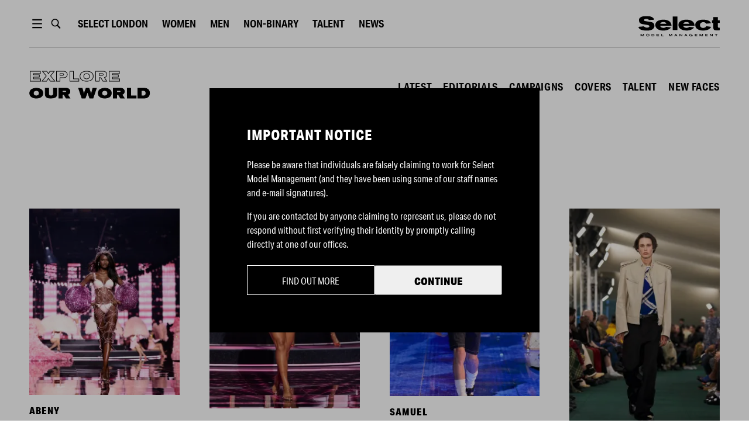

--- FILE ---
content_type: text/html; charset=utf-8
request_url: https://www.selectmodel.com/london/news/shows
body_size: 10509
content:
<!DOCTYPE html><html lang="en"><head><meta charSet="utf-8" data-next-head=""/><meta name="viewport" content="width=device-width" data-next-head=""/><meta name="twitter:card" content="summary" data-next-head=""/><meta name="twitter:site" content="@SelectModelMgmt" data-next-head=""/><meta name="twitter:creator" content="@SelectModelMgmt" data-next-head=""/><meta property="og:type" content="website" data-next-head=""/><meta property="og:locale" content="en_GB" data-next-head=""/><meta property="og:site_name" content="Select Model Management" data-next-head=""/><title data-next-head="">Shows | Select London | Select Model Management</title><meta name="robots" content="index,follow" data-next-head=""/><meta name="description" content="Latest news from our talent and models at Select Model London. Select Model Management is an iconic global network of boutique model and talent agencies." data-next-head=""/><meta property="og:title" content="Shows | Select London | Select Model Management" data-next-head=""/><meta property="og:description" content="Latest news from our talent and models at Select Model London. Select Model Management is an iconic global network of boutique model and talent agencies." data-next-head=""/><meta property="og:url" content="https://selectmodel.com/london/news/shows" data-next-head=""/><meta property="og:image" content="https://cms.selectmodel.com/london/wp-content/uploads/sites/2/2025/10/SnapInsta.to_564883442_18371832346144539_6272047030403878422_n.jpg" data-next-head=""/><script async="" src="https://www.googletagmanager.com/gtag/js?id=UA-150859325-1"></script><script>
                window.dataLayer = window.dataLayer || [];
                function gtag(){dataLayer.push(arguments);}
                gtag('js', new Date());
                gtag('config', 'UA-150859325-1');
              </script><link rel="shortcut icon" type="image/x-icon" href="/favicon/select/favicon.ico"/><link rel="manifest" href="/favicon/select/site.webmanifest"/><link rel="apple-touch-icon" sizes="180x180" href="/favicon/select/apple-touch-icon.png"/><link rel="icon" type="image/png" sizes="32x32" href="/favicon/select/favicon-32x32.png"/><link rel="icon" type="image/png" sizes="16x16" href="/favicon/select/favicon-16x16.png"/><link rel="mask-icon" href="/favicon/select/safari-pinned-tab.svg" color="#5bbad5"/><meta name="msapplication-TileColor" content="#ffffff"/><meta name="msapplication-TileImage" content="/favicon/select/ms-icon-150x150.png"/><link rel="stylesheet" href="https://use.typekit.net/wpm8tuc.css"/><link rel="stylesheet" href="https://fonts.googleapis.com/css?family=Lato&amp;display=swap"/><link rel="preload" href="/_next/static/css/f5a085b05d391a1a.css" as="style"/><link rel="stylesheet" href="/_next/static/css/f5a085b05d391a1a.css" data-n-g=""/><link rel="preload" href="/_next/static/css/ca9d1d1f2257bd7c.css" as="style"/><link rel="stylesheet" href="/_next/static/css/ca9d1d1f2257bd7c.css" data-n-p=""/><link rel="preload" href="/_next/static/css/4c75b9d08121d657.css" as="style"/><link rel="stylesheet" href="/_next/static/css/4c75b9d08121d657.css" data-n-p=""/><noscript data-n-css=""></noscript><script defer="" nomodule="" src="/_next/static/chunks/polyfills-42372ed130431b0a.js"></script><script src="/_next/static/chunks/webpack-4d39b77ce58087d0.js" defer=""></script><script src="/_next/static/chunks/framework-ad95febe4c460d0e.js" defer=""></script><script src="/_next/static/chunks/main-278693018a4663d6.js" defer=""></script><script src="/_next/static/chunks/pages/_app-9dee596aa9a33afb.js" defer=""></script><script src="/_next/static/chunks/190-a3b90cb27a23ae11.js" defer=""></script><script src="/_next/static/chunks/559-a27b62493e197062.js" defer=""></script><script src="/_next/static/chunks/588-8202183d733cf01c.js" defer=""></script><script src="/_next/static/chunks/847-0d419f74a7a43da8.js" defer=""></script><script src="/_next/static/chunks/234-359627380451a63d.js" defer=""></script><script src="/_next/static/chunks/361-7a5a697aa889a1cb.js" defer=""></script><script src="/_next/static/chunks/877-c5237f4590708036.js" defer=""></script><script src="/_next/static/chunks/pages/%5Bsite%5D/news/%5BcategorySlug%5D-e969d93a8226fcb0.js" defer=""></script><script src="/_next/static/0y6bLjqyKOMJMLQ6jU4JH/_buildManifest.js" defer=""></script><script src="/_next/static/0y6bLjqyKOMJMLQ6jU4JH/_ssgManifest.js" defer=""></script><meta name="sentry-trace" content="ba9c901c13b584e67cfe9dab78c9ea2f-6ec81924da5113e3-1"/><meta name="baggage" content="sentry-environment=production,sentry-release=8723a22a89c71d99094615d530935598e6c5b2bb,sentry-public_key=51b7b9641ecde81eed198e77d7541619,sentry-trace_id=ba9c901c13b584e67cfe9dab78c9ea2f,sentry-org_id=4510380394872832,sentry-transaction=GET%20%2F%5Bsite%5D%2Fnews%2F%5BcategorySlug%5D,sentry-sampled=true,sentry-sample_rand=0.8083907117939195,sentry-sample_rate=1"/></head><body><div id="__next"><div><div style="position:relative;z-index:110" class="headroom-wrapper"><div style="position:relative;top:0;left:0;right:0;z-index:1;-webkit-transform:translate3D(0, 0, 0);-ms-transform:translate3D(0, 0, 0);transform:translate3D(0, 0, 0);background-color:#fff" class="headroom headroom--unfixed"><div id="header" class="Header_container__1EfDa"><div class="Header_headerContent__9ua52"><button type="button" class="ButtonMenuDesktop_container__T4dCr"><svg xmlns="http://www.w3.org/2000/svg" viewBox="0 0 1190.549 841.891" fill="var(--header-ui-color)"><path d="M234.201 83.943h722.146v96.287H234.201V83.943zM234.201 372.803h722.146v96.286H234.201v-96.286zM234.201 661.661h722.146v96.286H234.201v-96.286z"></path></svg></button><button type="button" class="ButtonSearch_container__6jPML"><svg fill="none" xmlns="http://www.w3.org/2000/svg" viewBox="0 0 1190.549 841.891"><path fill="var(--header-ui-color)" fill-rule="evenodd" clip-rule="evenodd" d="M927.576 708.498l-8.797 8.082 8.64-8.25-174.696-182.865c39.328-51.892 60.659-115.482 60.659-181.433 0-161.696-126.29-293.395-281.831-293.395-155.542 0-281.828 131.698-281.828 293.395 0 161.697 126.286 293.396 281.828 293.396 54.142 0 106.029-15.753 151.246-45.806l176.883 184.82c9.193 9.519 21.178 14.812 33.891 14.812 13.105 0 26.033-5.732 34.259-15.27 17.351-18.038 17.39-48.284-.254-67.486zM531.552 564.022l-9.906-.236C410.017 558.361 321 461.76 321 344.032c0-121.18 94.323-219.944 210.551-219.944 116.223 0 210.503 98.754 210.503 219.944.001 121.197-94.291 219.99-210.502 219.99z"></path></svg></button><div><button type="button" class="ButtonLocationMobile_container__qiKyi"><svg viewBox="0 0 18 18" xmlns="http://www.w3.org/2000/svg"><path fill="var(--header-ui-color)" fill-rule="evenodd" d="M9 0C13.9672 0 18 4.03275 18 9C18 13.9672 13.9672 18 9 18C4.03275 18 0 13.9672 0 9C0 4.03275 4.03275 0 9 0ZM10.9178 12H7.0815C7.491 13.845 8.16225 15.0855 9 16.308C9.8955 15.0022 10.5308 13.7505 10.9178 12ZM5.55 12H2.12475C3.05175 14.1187 4.90275 15.729 7.191 16.287C6.405 14.9872 5.85375 13.5435 5.55 12ZM15.8752 12H12.45C12.1568 13.491 11.6287 14.9152 10.8188 16.2705C13.0778 15.6982 14.9565 14.0992 15.8752 12ZM5.3715 7.5H1.65C1.44975 8.48475 1.44975 9.51375 1.65 10.5H5.33625C5.247 9.50325 5.2605 8.496 5.3715 7.5ZM11.1173 7.5H6.882C6.75825 8.4945 6.74325 9.504 6.84225 10.5H11.157C11.2568 9.504 11.2402 8.49525 11.1173 7.5ZM16.35 7.5H12.6278C12.7387 8.496 12.7522 9.50325 12.6637 10.5H16.35C16.545 9.53625 16.5547 8.514 16.35 7.5ZM7.233 1.70325C4.92525 2.25225 3.05775 3.86775 2.12475 6H5.6145C5.94075 4.4685 6.498 3.01125 7.233 1.70325ZM8.99925 1.66725C8.1825 2.99475 7.56675 4.257 7.152 6H10.8472C10.4468 4.3155 9.8445 3.039 8.99925 1.66725ZM10.7752 1.719C11.535 3.078 12.075 4.539 12.3848 6H15.8752C14.9513 3.888 13.0538 2.2815 10.7752 1.719Z"></path></svg></button><div class="ButtonLocationDesktop_container__BbHSt"><button type="button" class="ButtonLocationDesktop_btn__km13i">Select <!-- -->London</button></div></div><button type="button" class="ButtonMenuMobile_container__R_4WU"><svg viewBox="0 0 36 17" fill="var(--header-ui-color)" xmlns="http://www.w3.org/2000/svg"><path d="M21.4746 4.47363H35.7904V6.26311H21.4746V4.47363Z"></path><path d="M25.9473 11.6318H35.7894V13.4213H25.9473V11.6318Z"></path><path d="M16.1053 15.3326L11.908 10.9374C12.6974 9.8005 13.1641 8.40225 13.1641 6.89208C13.1641 3.09187 10.2115 0 6.58172 0C2.95264 0 0 3.09187 0 6.89208C0 10.693 2.95264 13.7842 6.58172 13.7842C7.95759 13.7842 9.23538 13.34 10.2933 12.5814L14.5129 17L16.1053 15.3326V15.3326ZM1.93055 6.89208C1.93055 4.20608 4.01735 2.02087 6.5824 2.02087C9.14744 2.02087 11.2342 4.20608 11.2342 6.89208C11.2342 9.57808 9.14744 11.7633 6.5824 11.7633C4.01668 11.7633 1.93055 9.57808 1.93055 6.89208V6.89208Z"></path></svg></button><div class="Header_links__r5j1M Header_linksMain__WDrgw"></div><div class="Logo_container__Zsa5T Header_logo__sUWiP"><svg xmlns="http://www.w3.org/2000/svg" viewBox="0 0 1116.9 285.8" fill="var(--header-logo-color)"><path d="M194,184.8C176.7,197,150.9,203,116.5,203,45.4,203,6.4,185.6,0,150.9L77,143c.3,3.5,4.5,7.6,12.6,11.9a50.2,50.2,0,0,0,26,6.8c21,0,35.6-7,35.6-18.7,0-9.5-8.7-15.5-25.8-18.5l-73-12.7c-30-5.2-44.8-23.6-44.8-55.1C7.6,38,16.8,23.6,35,14.1S76.4,0,104.7,0c36.7,0,62.7,4.3,78.7,12.8Q214,29,216.4,51.3l-72.8,4.1c-4.2-9.5-15.4-16.9-33.3-16.9-22.1,0-32.7,8.4-32.7,17.1s5,12.8,15.1,14.4l77,13c33.6,5.7,50.1,20.9,50.1,55.9C219.8,157.6,211.1,172.8,194,184.8Z"></path><path d="M299,135.4c1.4,15.5,16.5,29.6,42,29.6,20.5,0,29.7-3.8,38.4-14.7l67.5,8.2c-14.9,24.7-51.6,43.9-106.7,43.9-31.4,0-57.1-7-77.3-20.9s-30.5-33.1-30.5-57.8q0-34.2,30.2-53.7c20.2-13,46.5-19.5,79.3-19.5,70.2,0,111.1,29.8,112.5,84.9Zm84.6-26.9q-4.7-25.2-42-25.2-35.7,0-42.9,25.2Z"></path><path class="cls-1" d="M535.6,196.4H471.2V6.5h64.4Z"></path><path d="M616.3,135.4c1.4,15.5,16.5,29.6,42,29.6,20.4,0,29.6-3.8,38.3-14.7l67.5,8.2c-14.8,24.7-51.5,43.9-106.7,43.9q-46.9,0-77.3-20.9c-20.4-13.8-30.5-33.1-30.5-57.8q0-34.2,30.3-53.7c20.1-13,46.4-19.5,79.2-19.5,70.3,0,111.2,29.8,112.6,84.9Zm84.5-26.9q-4.6-25.2-42-25.2-35.7,0-42.8,25.2Z"></path><path d="M999.3,151.1C980,185.3,942.4,202.4,887,202.4c-53.8,0-106.9-24.1-106.9-78.4,0-51.3,50.6-73.5,106.9-73.5,58.5,0,94.9,13.8,110.6,49.4l-65.8,6.5c-9-14.4-19.3-21.2-44-21.2a42.8,42.8,0,0,0-29.4,11.1c-8.1,7.3-12.3,16.3-12.3,26.9,0,25.8,15.7,42,42.6,42,12,0,21-1.6,26.6-5.1s11.7-9.5,18.2-18.7Z"></path><path d="M1116.9,96.1h-25.2v52.6c0,12.7,3.6,13.8,18.5,13.8h6.1v35.6a303.9,303.9,0,0,1-35,1.6c-24.3,0-35.8-1.4-43.7-9.2s-8.9-16.8-8.9-38.3V96.1h-18.8V59.2h18.8V14.7h63V59.2h25.2Z"></path><path d="M75.6,284.7H67.7v-9.1c0-7,.1-12.1.2-15.6h-.1c-.9,2.2-2.3,5.4-4.4,9.4l-7.6,15.3H49.6l-6.9-13.5A108,108,0,0,1,37.5,260h-.1c.1,4.5.2,9.6.2,15.4v9.3H29.7V248.9H39l8.3,15.8A95,95,0,0,1,52.7,276h.1c.6-1.7,2.4-5.6,5.5-11.7l8-15.4h9.3Z"></path><path d="M116.5,250.3a27.4,27.4,0,0,1,11.9-2.5c5.7-.1,12.7,1.7,17.7,6,3.2,2.7,5.4,7.4,5.4,12.9,0,14.1-12.7,19.1-23.1,19.1s-22.8-5.3-22.8-19C105.6,258.1,110.5,252.8,116.5,250.3Zm1.4,26.1c2.6,2.3,6.1,3.5,10.5,3.5a16,16,0,0,0,10.7-3.5c2.7-2.3,4-5.4,4-9.6a12.5,12.5,0,0,0-3.9-9.7c-2.7-2.3-6.3-3.5-10.8-3.5s-8.4,1.2-10.8,3.7a13.2,13.2,0,0,0-3.6,9.5A12.4,12.4,0,0,0,117.9,276.4Z"></path><path d="M197.6,284.7H181.5V248.9h15.4q22.5,0,22.5,17.4C219.4,278.6,212.1,284.7,197.6,284.7Zm-1.5-29.8h-6.7v23.6h7c9.8,0,14.7-4,14.7-12.1S206.1,254.9,196.1,254.9Z"></path><path d="M285,284.7H249.3V248.9h34.4v6H257.3v8.4H281v5.9H257.3v9.3H285Z"></path><path class="cls-1" d="M345,284.7H314.9V248.9h8v29.6H345Z"></path><path d="M463.5,284.7h-7.9v-9.1c0-7,.1-12.1.2-15.6h-.1a84.6,84.6,0,0,1-4.4,9.4l-7.6,15.3h-6.2l-6.9-13.5c-2.3-4.6-4.1-8.3-5.2-11.2h-.1c.1,4.5.3,9.6.3,15.4v9.3h-8V248.9h9.3l8.3,15.8a95,95,0,0,1,5.4,11.3h.1a115.1,115.1,0,0,1,5.6-11.7l8-15.4h9.2Z"></path><path d="M491.7,284.7l17.6-35.8h8.3l17.9,35.8h-8.9l-4-8.3H504l-4,8.3Zm21.4-28.2-6.3,13.9h12.9l-6.5-13.9Z"></path><path d="M602,284.7h-7.3l-14.3-15.3c-5-5.4-8-8.7-9-10.1h-.1c.2,2.8.3,8.5.3,17v8.4h-7.9V248.9h7.2l14.4,15.5,8.9,9.8h.1q-.3-5.2-.3-15.3v-10h8Z"></path><path d="M630.1,284.7l17.6-35.8H656l17.9,35.8h-8.8l-4.1-8.3H642.4l-4,8.3Zm21.4-28.2-6.3,13.9h12.9l-6.5-13.9Z"></path><path d="M734.7,258.9c-2.8-3.5-7-5.3-12.7-5.3a15.1,15.1,0,0,0-10.2,3.4c-2.7,2.2-4.1,5.5-4.1,9.8a12.5,12.5,0,0,0,4,9.6,15.2,15.2,0,0,0,10.2,3.5q6.1,0,9.9-3c2.4-2,3.7-4,3.8-6.1v-.2h-12v-5.5H743v19.6h-7.3v-4.2h-.1a19,19,0,0,1-13.7,5.2,27.6,27.6,0,0,1-15.5-4.4c-4.3-3-7.1-8.1-7.1-14.5a16.6,16.6,0,0,1,3.2-10.3,19.1,19.1,0,0,1,8.3-6.5,29,29,0,0,1,11.2-2.1c5.8,0,10.9,1.3,14.2,3.3a20.6,20.6,0,0,1,6.8,6Z"></path><path d="M810.3,284.7H774.6V248.9h34.3v6H782.6v8.4h23.7v5.9H782.6v9.3h27.7Z"></path><path d="M886.1,284.7h-7.9v-9.1c0-7,.1-12.1.2-15.6h-.1a84.6,84.6,0,0,1-4.4,9.4l-7.6,15.3h-6.2l-6.9-13.5c-2.3-4.6-4.1-8.3-5.2-11.2h-.1c.1,4.5.2,9.6.2,15.4v9.3h-7.9V248.9h9.3l8.3,15.8a95,95,0,0,1,5.4,11.3h.1a115.1,115.1,0,0,1,5.6-11.7l8-15.4h9.2Z"></path><path d="M953,284.7H917.4V248.9h34.3v6H925.4v8.4H949v5.9H925.4v9.3H953Z"></path><path d="M1021.3,284.7H1014l-14.3-15.3c-5-5.4-8-8.7-9-10.1h-.1c.2,2.8.3,8.5.3,17v8.4H983V248.9h7.3l14.3,15.5,8.9,9.8h.1q-.3-5.2-.3-15.3v-10h8Z"></path><path d="M1087.2,255h-14.4v29.7h-8V255h-14.4v-6.1h36.8Z"></path></svg></div></div></div></div></div></div><div class=""><main id="layout" class="Layout_main__k2ohw"><div class="NewsHeader_container__zq_jp"><div class="NewsHeader_mobileHeader__x_bI2"><button type="button" class="BackButton_container__RRc8s NewsHeader_backBtn__sJ1sr"><div class="BackButton_btn__xzHDw"></div></button><h2 class="NewsHeader_mobileTitle__mdFce">shows</h2><button type="button" class="NewsHeader_mobileMenuBtn__N_hCJ"><span></span></button><div class="NewsHeader_mobileMenu__8G_0r"><div class="NewsHeader_mobileMenuItem__BhUGB"><button type="button" class="NewsHeader_shareBtn__pWAxw"><span class="NewsHeader_mobileMenuLabel__F5l3z">Share News</span><input id="news-share-link" class="NewsHeader_shareLink__djz1_" type="text" value="https://selectmodel.com/london/news/shows"/></button></div></div><button type="button" class="NewsHeader_closeMenuBtn__jdNDk"></button></div><div class="NewsHeader_header__4IDv9"><h2 class="Title_container__GMqKR NewsHeader_title__PExIw Title_swapColour__mBpzs"><span>Explore</span><span class="Title_subtitle__KPT7c">Our World</span></h2><div class="NewsHeader_links__2KNZ2"><a class="Link_container__9xOaW NewsHeader_link__JfvYN" href="/null/news">Latest</a><a class="Link_container__9xOaW NewsHeader_link__JfvYN" href="/null/news/editorials">Editorials</a><a class="Link_container__9xOaW NewsHeader_link__JfvYN" href="/null/news/campaigns">Campaigns</a><a class="Link_container__9xOaW NewsHeader_link__JfvYN" href="/null/news/covers">Covers</a><a class="Link_container__9xOaW NewsHeader_link__JfvYN" href="/null/news/talen">Talent</a><a class="Link_container__9xOaW NewsHeader_link__JfvYN" href="/null/news/new-faces">New faces</a></div></div></div><div class="ArticleGrid_container__GQJ9m articleGrid"><div class="ArticleItem_container__CyelB ArticleGrid_article__DcHmy"><a class="Link_container__9xOaW ArticleItem_link__uueLJ" href="/null/article/victorias-secret-2025-show-abeny"><div class="lazyload-wrapper "><div class="lazyload-placeholder"></div></div><h2 class="ArticleItem_title__bwYCc">ABENY</h2><h3 class="ArticleItem_subtitle__nxv5c">VICTORIA&#8217;S SECRET | 2025 SHOW </h3><span class="ArticleItem_created__9Yzno">Oct 17, 2025</span></a><div class="ArticleItem_tags__txw62"><a class="Link_container__9xOaW ArticleItem_tag__V7HMm" href="/null/news/shows"><span>Shows</span></a></div></div><div class="ArticleItem_container__CyelB ArticleGrid_article__DcHmy"><a class="Link_container__9xOaW ArticleItem_link__uueLJ" href="/null/article/victorias-secret-2025-show-emeline"><div class="lazyload-wrapper "><div class="lazyload-placeholder"></div></div><h2 class="ArticleItem_title__bwYCc">Emeline Hoareau</h2><h3 class="ArticleItem_subtitle__nxv5c">VICTORIA&#8217;S SECRET | 2025 SHOW </h3><span class="ArticleItem_created__9Yzno">Oct 17, 2025</span></a><div class="ArticleItem_tags__txw62"><a class="Link_container__9xOaW ArticleItem_tag__V7HMm" href="/null/news/shows"><span>Shows</span></a></div></div><div class="ArticleItem_container__CyelB ArticleGrid_article__DcHmy"><a class="Link_container__9xOaW ArticleItem_link__uueLJ" href="/null/article/louis-vuitton-pre-fall-24-samuel"><div class="lazyload-wrapper "><div class="lazyload-placeholder"></div></div><h2 class="ArticleItem_title__bwYCc">SAMUEL</h2><h3 class="ArticleItem_subtitle__nxv5c">Louis Vuitton | PRE FALL 24 </h3><span class="ArticleItem_created__9Yzno">Dec 5, 2023</span></a><div class="ArticleItem_tags__txw62"><a class="Link_container__9xOaW ArticleItem_tag__V7HMm" href="/null/news/shows"><span>Shows</span></a></div></div><div class="ArticleItem_container__CyelB ArticleGrid_article__DcHmy"><a class="Link_container__9xOaW ArticleItem_link__uueLJ" href="/null/article/burberry-ss24-lfw-etienne"><div class="lazyload-wrapper "><div class="lazyload-placeholder"></div></div><h2 class="ArticleItem_title__bwYCc">Etienne</h2><h3 class="ArticleItem_subtitle__nxv5c">Burberry | SS24 &#8211; LFW </h3><span class="ArticleItem_created__9Yzno">Sep 27, 2023</span></a><div class="ArticleItem_tags__txw62"><a class="Link_container__9xOaW ArticleItem_tag__V7HMm" href="/null/news/shows"><span>Shows</span></a><a class="Link_container__9xOaW ArticleItem_tag__V7HMm" href="/null/news/new-faces"><span>New faces</span></a></div></div><div class="ArticleItem_container__CyelB ArticleGrid_article__DcHmy"><a class="Link_container__9xOaW ArticleItem_link__uueLJ" href="/null/article/versace-ss23-mfw-sam"><div class="lazyload-wrapper "><div class="lazyload-placeholder"></div></div><h2 class="ArticleItem_title__bwYCc">Sam Owen</h2><h3 class="ArticleItem_subtitle__nxv5c">Versace | SS23 &#8211; MFW </h3><span class="ArticleItem_created__9Yzno">Sep 27, 2023</span></a><div class="ArticleItem_tags__txw62"><a class="Link_container__9xOaW ArticleItem_tag__V7HMm" href="/null/news/shows"><span>Shows</span></a><a class="Link_container__9xOaW ArticleItem_tag__V7HMm" href="/null/news/new-faces"><span>New faces</span></a></div></div><div class="ArticleItem_container__CyelB ArticleGrid_article__DcHmy"><a class="Link_container__9xOaW ArticleItem_link__uueLJ" href="/null/article/burberry-aw-2021-nozomu"><div class="lazyload-wrapper "><div class="lazyload-placeholder"></div></div><h2 class="ArticleItem_title__bwYCc">NOZOMU</h2><h3 class="ArticleItem_subtitle__nxv5c">Burberry | AW 2021 </h3><span class="ArticleItem_created__9Yzno">Feb 22, 2021</span></a><div class="ArticleItem_tags__txw62"><a class="Link_container__9xOaW ArticleItem_tag__V7HMm" href="/null/news/shows"><span>Shows</span></a><a class="Link_container__9xOaW ArticleItem_tag__V7HMm" href="/null/news/lfw"><span>LFW</span></a></div></div><div class="ArticleItem_container__CyelB ArticleGrid_article__DcHmy"><a class="Link_container__9xOaW ArticleItem_link__uueLJ" href="/null/article/vivienne-westwood-fw-2021-2022-eliz"><div class="lazyload-wrapper "><div class="lazyload-placeholder"></div></div><h2 class="ArticleItem_title__bwYCc"></h2><h3 class="ArticleItem_subtitle__nxv5c">Vivienne Westwood | FW 2021-2022 </h3><span class="ArticleItem_created__9Yzno">Feb 22, 2021</span></a><div class="ArticleItem_tags__txw62"><a class="Link_container__9xOaW ArticleItem_tag__V7HMm" href="/null/news/shows"><span>Shows</span></a><a class="Link_container__9xOaW ArticleItem_tag__V7HMm" href="/null/news/lfw"><span>LFW</span></a></div></div><div class="ArticleItem_container__CyelB ArticleGrid_article__DcHmy"><a class="Link_container__9xOaW ArticleItem_link__uueLJ" href="/null/article/schiaparelli-aw-2021-zso"><div class="lazyload-wrapper "><div class="lazyload-placeholder"></div></div><h2 class="ArticleItem_title__bwYCc"></h2><h3 class="ArticleItem_subtitle__nxv5c">Schiaparelli | AW 2021 </h3><span class="ArticleItem_created__9Yzno">Feb 1, 2021</span></a><div class="ArticleItem_tags__txw62"><a class="Link_container__9xOaW ArticleItem_tag__V7HMm" href="/null/news/shows"><span>Shows</span></a><a class="Link_container__9xOaW ArticleItem_tag__V7HMm" href="/null/news/digital-shows"><span>Digital Shows</span></a></div></div><div class="ArticleItem_container__CyelB ArticleGrid_article__DcHmy"><a class="Link_container__9xOaW ArticleItem_link__uueLJ" href="/null/article/wales-bonner-aw-2021-shaden"><div class="lazyload-wrapper "><div class="lazyload-placeholder"></div></div><h2 class="ArticleItem_title__bwYCc">SHADEN</h2><h3 class="ArticleItem_subtitle__nxv5c">Wales Bonner | AW 2021 </h3><span class="ArticleItem_created__9Yzno">Feb 1, 2021</span></a><div class="ArticleItem_tags__txw62"><a class="Link_container__9xOaW ArticleItem_tag__V7HMm" href="/null/news/shows"><span>Shows</span></a><a class="Link_container__9xOaW ArticleItem_tag__V7HMm" href="/null/news/digital-shows"><span>Digital Shows</span></a></div></div><div class="ArticleItem_container__CyelB ArticleGrid_article__DcHmy"><a class="Link_container__9xOaW ArticleItem_link__uueLJ" href="/null/article/chloe-pfw-ss2021"><div class="lazyload-wrapper "><div class="lazyload-placeholder"></div></div><h2 class="ArticleItem_title__bwYCc"></h2><h3 class="ArticleItem_subtitle__nxv5c">Chloé | PFW SS2021 </h3><span class="ArticleItem_created__9Yzno">Oct 2, 2020</span></a><div class="ArticleItem_tags__txw62"><a class="Link_container__9xOaW ArticleItem_tag__V7HMm" href="/null/news/shows"><span>Shows</span></a></div></div><div class="ArticleItem_container__CyelB ArticleGrid_article__DcHmy"><a class="Link_container__9xOaW ArticleItem_link__uueLJ" href="/null/article/prada-mfw-ss2021-worldwide-exclusive-alice-cooper"><div class="lazyload-wrapper "><div class="lazyload-placeholder"></div></div><h2 class="ArticleItem_title__bwYCc">ALICE COOPER</h2><h3 class="ArticleItem_subtitle__nxv5c">Prada | MFW SS2021 Worldwide Exclusive </h3><span class="ArticleItem_created__9Yzno">Sep 25, 2020</span></a><div class="ArticleItem_tags__txw62"><a class="Link_container__9xOaW ArticleItem_tag__V7HMm" href="/null/news/shows"><span>Shows</span></a></div></div><div class="ArticleItem_container__CyelB ArticleGrid_article__DcHmy"><a class="Link_container__9xOaW ArticleItem_link__uueLJ" href="/null/article/krizia-ss2021-sam-rollinson"><div class="lazyload-wrapper "><div class="lazyload-placeholder"></div></div><h2 class="ArticleItem_title__bwYCc"></h2><h3 class="ArticleItem_subtitle__nxv5c">Krizia | SS2021 </h3><span class="ArticleItem_created__9Yzno">Sep 22, 2020</span></a><div class="ArticleItem_tags__txw62"><a class="Link_container__9xOaW ArticleItem_tag__V7HMm" href="/null/news/shows"><span>Shows</span></a></div></div><div class="ArticleItem_container__CyelB ArticleGrid_article__DcHmy"><a class="Link_container__9xOaW ArticleItem_link__uueLJ" href="/null/article/simone-rocha-lfw-ss2021-melissa-mcconnachie-maia-gyepi-garbrah"><div class="lazyload-wrapper "><div class="lazyload-placeholder"></div></div><h2 class="ArticleItem_title__bwYCc">Melissa McConnachie</h2><h3 class="ArticleItem_subtitle__nxv5c">Simone Rocha | LFW SS2021 </h3><span class="ArticleItem_created__9Yzno">Sep 22, 2020</span></a><div class="ArticleItem_tags__txw62"><a class="Link_container__9xOaW ArticleItem_tag__V7HMm" href="/null/news/shows"><span>Shows</span></a></div></div><div class="ArticleItem_container__CyelB ArticleGrid_article__DcHmy"><a class="Link_container__9xOaW ArticleItem_link__uueLJ" href="/null/article/molly-goddard-lfw-ss2021-fatou-zelda-heloise"><div class="lazyload-wrapper "><div class="lazyload-placeholder"></div></div><h2 class="ArticleItem_title__bwYCc"></h2><h3 class="ArticleItem_subtitle__nxv5c">Molly Goddard | LFW SS2021 </h3><span class="ArticleItem_created__9Yzno">Sep 22, 2020</span></a><div class="ArticleItem_tags__txw62"><a class="Link_container__9xOaW ArticleItem_tag__V7HMm" href="/null/news/shows"><span>Shows</span></a></div></div><div class="ArticleItem_container__CyelB ArticleGrid_article__DcHmy"><a class="Link_container__9xOaW ArticleItem_link__uueLJ" href="/null/article/burberry-lfw-skarla-ali"><div class="lazyload-wrapper "><div class="lazyload-placeholder"></div></div><h2 class="ArticleItem_title__bwYCc"></h2><h3 class="ArticleItem_subtitle__nxv5c">Burberry | LFW SS2021 </h3><span class="ArticleItem_created__9Yzno">Sep 22, 2020</span></a><div class="ArticleItem_tags__txw62"><a class="Link_container__9xOaW ArticleItem_tag__V7HMm" href="/null/news/shows"><span>Shows</span></a></div></div><div class="ArticleItem_container__CyelB ArticleGrid_article__DcHmy"><a class="Link_container__9xOaW ArticleItem_link__uueLJ" href="/null/article/burberry-lfw-claus-royo"><div class="lazyload-wrapper "><div class="lazyload-placeholder"></div></div><h2 class="ArticleItem_title__bwYCc">Claus Royo</h2><h3 class="ArticleItem_subtitle__nxv5c">Burberry | LFW SS2021 </h3><span class="ArticleItem_created__9Yzno">Sep 22, 2020</span></a><div class="ArticleItem_tags__txw62"><a class="Link_container__9xOaW ArticleItem_tag__V7HMm" href="/null/news/shows"><span>Shows</span></a></div></div><div class="ArticleItem_container__CyelB ArticleGrid_article__DcHmy"><a class="Link_container__9xOaW ArticleItem_link__uueLJ" href="/null/article/mithridate-lfw-harry-westcott"><div class="lazyload-wrapper "><div class="lazyload-placeholder"></div></div><h2 class="ArticleItem_title__bwYCc"></h2><h3 class="ArticleItem_subtitle__nxv5c">Mithridate | LFW SS2021 </h3><span class="ArticleItem_created__9Yzno">Sep 22, 2020</span></a><div class="ArticleItem_tags__txw62"><a class="Link_container__9xOaW ArticleItem_tag__V7HMm" href="/null/news/shows"><span>Shows</span></a></div></div><div class="ArticleItem_container__CyelB ArticleGrid_article__DcHmy"><a class="Link_container__9xOaW ArticleItem_link__uueLJ" href="/null/article/jacquemes-olivia-vinten"><div class="lazyload-wrapper "><div class="lazyload-placeholder"></div></div><h2 class="ArticleItem_title__bwYCc"></h2><h3 class="ArticleItem_subtitle__nxv5c">Jacquemus | PFW | AW 2020 </h3><span class="ArticleItem_created__9Yzno">Jan 20, 2020</span></a><div class="ArticleItem_tags__txw62"><a class="Link_container__9xOaW ArticleItem_tag__V7HMm" href="/null/news/shows"><span>Shows</span></a></div></div><div class="ArticleItem_container__CyelB ArticleGrid_article__DcHmy"><a class="Link_container__9xOaW ArticleItem_link__uueLJ" href="/null/article/acne-studios-olivia-vinten"><div class="lazyload-wrapper "><div class="lazyload-placeholder"></div></div><h2 class="ArticleItem_title__bwYCc"></h2><h3 class="ArticleItem_subtitle__nxv5c">Acne Studios | AW 2020 </h3><span class="ArticleItem_created__9Yzno">Jan 20, 2020</span></a><div class="ArticleItem_tags__txw62"><a class="Link_container__9xOaW ArticleItem_tag__V7HMm" href="/null/news/shows"><span>Shows</span></a></div></div><div class="ArticleItem_container__CyelB ArticleGrid_article__DcHmy"><a class="Link_container__9xOaW ArticleItem_link__uueLJ" href="/null/article/paris-haute-couture-fashion-week-georges-hobeika-show-maya-henry"><div class="lazyload-wrapper "><div class="lazyload-placeholder"></div></div><h2 class="ArticleItem_title__bwYCc"></h2><h3 class="ArticleItem_subtitle__nxv5c">Georges Hobeika | Paris Haute Couture | AW 2020 </h3><span class="ArticleItem_created__9Yzno">Jan 20, 2020</span></a><div class="ArticleItem_tags__txw62"><a class="Link_container__9xOaW ArticleItem_tag__V7HMm" href="/null/news/shows"><span>Shows</span></a></div></div></div><div class="Pagination_container__U_kMc"><button type="button" class="Pagination_btn__qAgb2"></button><button type="button" class="Pagination_page__KJbng Pagination_pageCurrent__JUpwL">1</button><button type="button" class="Pagination_page__KJbng">2</button><button type="button" class="Pagination_page__KJbng">3</button><button type="button" class="Pagination_page__KJbng">4</button><button type="button" class="Pagination_page__KJbng">5</button><button type="button" class="Pagination_page__KJbng">6</button><button type="button" class="Pagination_page__KJbng">7</button><button type="button" class="Pagination_btn__qAgb2 Pagination_btnFlipped__bxkoA Pagination_btnActive__FOtJr"></button></div></main><div id="footer" class="Footer_container__Mn8SS"><div class="Footer_wrapper__znyEu"><div class="Footer_row__yzbRy"><div class="Footer_btnWrap__vfWJ1"><button type="button" class="Footer_scrollTopBtn___yb5q"></button></div><div class="Footer_links__xHnvg"></div></div><div class="Footer_row__yzbRy Footer_rowCopy__bY65_"><div class="Footer_copySelect__Mvfly"><span class="Footer_copy__tr5xT">© <!-- -->2026<!-- --> <!-- -->Select Model Management</span></div><a href="https://bfma.fashion/" rel="reopener noreferrer" target="_blank"><span style="box-sizing:border-box;display:inline-block;overflow:hidden;width:initial;height:initial;background:none;opacity:1;border:0;margin:0;padding:0;position:relative;max-width:100%"><span style="box-sizing:border-box;display:block;width:initial;height:initial;background:none;opacity:1;border:0;margin:0;padding:0;max-width:100%"><img style="display:block;max-width:100%;width:initial;height:initial;background:none;opacity:1;border:0;margin:0;padding:0" alt="" aria-hidden="true" src="data:image/svg+xml,%3csvg%20xmlns=%27http://www.w3.org/2000/svg%27%20version=%271.1%27%20width=%27125%27%20height=%2758%27/%3e"/></span><img alt="British Fashion Model Agents Association" src="[data-uri]" decoding="async" data-nimg="intrinsic" style="position:absolute;top:0;left:0;bottom:0;right:0;box-sizing:border-box;padding:0;border:none;margin:auto;display:block;width:0;height:0;min-width:100%;max-width:100%;min-height:100%;max-height:100%"/><noscript><img alt="British Fashion Model Agents Association" loading="lazy" decoding="async" data-nimg="intrinsic" style="position:absolute;top:0;left:0;bottom:0;right:0;box-sizing:border-box;padding:0;border:none;margin:auto;display:block;width:0;height:0;min-width:100%;max-width:100%;min-height:100%;max-height:100%" srcSet="/_next/image?url=%2Fimg%2Fbfma.png&amp;w=128&amp;q=75 1x, /_next/image?url=%2Fimg%2Fbfma.png&amp;w=256&amp;q=75 2x" src="/_next/image?url=%2Fimg%2Fbfma.png&amp;w=256&amp;q=75"/></noscript></span></a><div class="Footer_copyPatron__OnZ_h"><a href="https://patron.studio" target="_blank" rel="reopener noreferrer" class="Footer_copy__tr5xT">site by patron</a></div></div></div></div></div></div><script id="__NEXT_DATA__" type="application/json">{"props":{"pageProps":{"site":"london","categorySlug":"shows","posts":[{"__typename":"Post","databaseId":88121,"id":"cG9zdDo4ODEyMQ==","slug":"victorias-secret-2025-show-abeny","title":"VICTORIA\u0026#8217;S SECRET | 2025 SHOW | ABENY","date":"2025-10-17T14:01:22","modelGenders":{"__typename":"PostToModelGenderConnection","nodes":[{"__typename":"ModelGender","slug":"female"}]},"acfPostSettings":{"__typename":"Post_Acfpostsettings","featured":null,"relatedModels":[{"__typename":"Model","slug":"abeny","title":"ABENY"}],"globalCategoriesTag":[{"__typename":"Category","slug":"shows","name":"Shows"}]},"acfPost":{"__typename":"Post_Acfpost","featuredImage":{"__typename":"MediaItem","mediaItemUrl":"https://cms.selectmodel.com/london/wp-content/uploads/sites/2/2025/10/SnapInsta.to_564883442_18371832346144539_6272047030403878422_n.jpg","mediaDetails":{"__typename":"MediaDetails","width":1440,"height":1789}}}},{"__typename":"Post","databaseId":88124,"id":"cG9zdDo4ODEyNA==","slug":"victorias-secret-2025-show-emeline","title":"VICTORIA\u0026#8217;S SECRET | 2025 SHOW | EMELINE","date":"2025-10-17T13:54:38","modelGenders":{"__typename":"PostToModelGenderConnection","nodes":[{"__typename":"ModelGender","slug":"female"}]},"acfPostSettings":{"__typename":"Post_Acfpostsettings","featured":null,"relatedModels":[{"__typename":"Model","slug":"emeline-hoareau","title":"Emeline Hoareau"}],"globalCategoriesTag":[{"__typename":"Category","slug":"shows","name":"Shows"}]},"acfPost":{"__typename":"Post_Acfpost","featuredImage":{"__typename":"MediaItem","mediaItemUrl":"https://cms.selectmodel.com/london/wp-content/uploads/sites/2/2025/10/SnapInsta.to_565743359_18537068770018804_7883930020475099074_n.jpg","mediaDetails":{"__typename":"MediaDetails","width":1280,"height":1706}}}},{"__typename":"Post","databaseId":65666,"id":"cG9zdDo2NTY2Ng==","slug":"louis-vuitton-pre-fall-24-samuel","title":"Louis Vuitton | PRE FALL 24 | Samuel","date":"2023-12-05T09:06:48","modelGenders":{"__typename":"PostToModelGenderConnection","nodes":[{"__typename":"ModelGender","slug":"male"}]},"acfPostSettings":{"__typename":"Post_Acfpostsettings","featured":null,"relatedModels":[{"__typename":"Model","slug":"samuel-reeves","title":"SAMUEL"}],"globalCategoriesTag":[{"__typename":"Category","slug":"shows","name":"Shows"}]},"acfPost":{"__typename":"Post_Acfpost","featuredImage":{"__typename":"MediaItem","mediaItemUrl":"https://cms.selectmodel.com/london/wp-content/uploads/sites/2/2023/12/404907894_261166860274999_3899655294082011057_n.jpg","mediaDetails":{"__typename":"MediaDetails","width":1080,"height":1350}}}},{"__typename":"Post","databaseId":63656,"id":"cG9zdDo2MzY1Ng==","slug":"burberry-ss24-lfw-etienne","title":"Burberry | SS24 \u0026#8211; LFW | Etienne","date":"2023-09-27T10:33:40","modelGenders":{"__typename":"PostToModelGenderConnection","nodes":[{"__typename":"ModelGender","slug":"male"}]},"acfPostSettings":{"__typename":"Post_Acfpostsettings","featured":null,"relatedModels":[{"__typename":"Model","slug":"etienne-1","title":"Etienne"}],"globalCategoriesTag":[{"__typename":"Category","slug":"shows","name":"Shows"},{"__typename":"Category","slug":"new-faces","name":"New faces"}]},"acfPost":{"__typename":"Post_Acfpost","featuredImage":{"__typename":"MediaItem","mediaItemUrl":"https://cms.selectmodel.com/london/wp-content/uploads/sites/2/2023/09/00030-burberry-spring-2024-ready-to-wear-credit-gorunway.jpg","mediaDetails":{"__typename":"MediaDetails","width":960,"height":1440}}}},{"__typename":"Post","databaseId":63652,"id":"cG9zdDo2MzY1Mg==","slug":"versace-ss23-mfw-sam","title":"Versace | SS23 \u0026#8211; MFW | Sam","date":"2023-09-27T10:32:22","modelGenders":{"__typename":"PostToModelGenderConnection","nodes":[{"__typename":"ModelGender","slug":"male"}]},"acfPostSettings":{"__typename":"Post_Acfpostsettings","featured":null,"relatedModels":[{"__typename":"Model","slug":"samuel","title":"Sam Owen"}],"globalCategoriesTag":[{"__typename":"Category","slug":"shows","name":"Shows"},{"__typename":"Category","slug":"new-faces","name":"New faces"}]},"acfPost":{"__typename":"Post_Acfpost","featuredImage":{"__typename":"MediaItem","mediaItemUrl":"https://cms.selectmodel.com/london/wp-content/uploads/sites/2/2023/09/DAN00996-1.jpg","mediaDetails":{"__typename":"MediaDetails","width":960,"height":1440}}}},{"__typename":"Post","databaseId":31206,"id":"cG9zdDozMTIwNg==","slug":"burberry-aw-2021-nozomu","title":"Burberry | AW 2021 | Nozomu","date":"2021-02-22T19:09:13","modelGenders":{"__typename":"PostToModelGenderConnection","nodes":[{"__typename":"ModelGender","slug":"male"}]},"acfPostSettings":{"__typename":"Post_Acfpostsettings","featured":true,"relatedModels":[{"__typename":"Model","slug":"nozomu","title":"NOZOMU"}],"globalCategoriesTag":[{"__typename":"Category","slug":"shows","name":"Shows"},{"__typename":"Category","slug":"lfw","name":"LFW"}]},"acfPost":{"__typename":"Post_Acfpost","featuredImage":{"__typename":"MediaItem","mediaItemUrl":"https://cms.selectmodel.com/london/wp-content/uploads/sites/2/2021/02/n3.jpg","mediaDetails":{"__typename":"MediaDetails","width":1066,"height":1600}}}},{"__typename":"Post","databaseId":31175,"id":"cG9zdDozMTE3NQ==","slug":"vivienne-westwood-fw-2021-2022-eliz","title":"Vivienne Westwood | FW 2021-2022 | Eliz","date":"2021-02-22T11:22:56","modelGenders":{"__typename":"PostToModelGenderConnection","nodes":[{"__typename":"ModelGender","slug":"female"}]},"acfPostSettings":{"__typename":"Post_Acfpostsettings","featured":null,"relatedModels":[],"globalCategoriesTag":[{"__typename":"Category","slug":"shows","name":"Shows"},{"__typename":"Category","slug":"lfw","name":"LFW"}]},"acfPost":{"__typename":"Post_Acfpost","featuredImage":{"__typename":"MediaItem","mediaItemUrl":"https://cms.selectmodel.com/london/wp-content/uploads/sites/2/2021/02/151980791_255576959397274_8960681088077401954_n.jpg","mediaDetails":{"__typename":"MediaDetails","width":1080,"height":1349}}}},{"__typename":"Post","databaseId":30314,"id":"cG9zdDozMDMxNA==","slug":"schiaparelli-aw-2021-zso","title":"Schiaparelli | AW 2021 | Zso","date":"2021-02-01T11:08:58","modelGenders":{"__typename":"PostToModelGenderConnection","nodes":[{"__typename":"ModelGender","slug":"female"}]},"acfPostSettings":{"__typename":"Post_Acfpostsettings","featured":true,"relatedModels":[],"globalCategoriesTag":[{"__typename":"Category","slug":"shows","name":"Shows"},{"__typename":"Category","slug":"digital-shows","name":"Digital Shows"}]},"acfPost":{"__typename":"Post_Acfpost","featuredImage":{"__typename":"MediaItem","mediaItemUrl":"https://cms.selectmodel.com/london/wp-content/uploads/sites/2/2021/02/143321313_1087605458423905_8386362751072745590_n.jpg","mediaDetails":{"__typename":"MediaDetails","width":1080,"height":1316}}}},{"__typename":"Post","databaseId":30306,"id":"cG9zdDozMDMwNg==","slug":"wales-bonner-aw-2021-shaden","title":"Wales Bonner | AW 2021 | Shaden","date":"2021-02-01T10:54:47","modelGenders":{"__typename":"PostToModelGenderConnection","nodes":[{"__typename":"ModelGender","slug":"male"}]},"acfPostSettings":{"__typename":"Post_Acfpostsettings","featured":null,"relatedModels":[{"__typename":"Model","slug":"shaden","title":"SHADEN"}],"globalCategoriesTag":[{"__typename":"Category","slug":"shows","name":"Shows"},{"__typename":"Category","slug":"digital-shows","name":"Digital Shows"}]},"acfPost":{"__typename":"Post_Acfpost","featuredImage":{"__typename":"MediaItem","mediaItemUrl":"https://cms.selectmodel.com/london/wp-content/uploads/sites/2/2021/02/143032449_420112189325267_5005884443935103213_n.jpg","mediaDetails":{"__typename":"MediaDetails","width":1080,"height":1338}}}},{"__typename":"Post","databaseId":24628,"id":"cG9zdDoyNDYyOA==","slug":"chloe-pfw-ss2021","title":"Chloé | PFW SS2021 | Phoebe Collings-James","date":"2020-10-02T10:31:41","modelGenders":{"__typename":"PostToModelGenderConnection","nodes":[{"__typename":"ModelGender","slug":"female"}]},"acfPostSettings":{"__typename":"Post_Acfpostsettings","featured":null,"relatedModels":[],"globalCategoriesTag":[{"__typename":"Category","slug":"shows","name":"Shows"}]},"acfPost":{"__typename":"Post_Acfpost","featuredImage":{"__typename":"MediaItem","mediaItemUrl":"https://cms.selectmodel.com/london/wp-content/uploads/sites/2/2020/10/phoebechlow-scaled.jpg","mediaDetails":{"__typename":"MediaDetails","width":1707,"height":2560}}}},{"__typename":"Post","databaseId":24277,"id":"cG9zdDoyNDI3Nw==","slug":"prada-mfw-ss2021-worldwide-exclusive-alice-cooper","title":"Prada | MFW SS2021 Worldwide Exclusive | Alice Cooper","date":"2020-09-25T12:56:09","modelGenders":{"__typename":"PostToModelGenderConnection","nodes":[{"__typename":"ModelGender","slug":"female"}]},"acfPostSettings":{"__typename":"Post_Acfpostsettings","featured":null,"relatedModels":[{"__typename":"Model","slug":"alice-cooper","title":"ALICE COOPER"}],"globalCategoriesTag":[{"__typename":"Category","slug":"shows","name":"Shows"}]},"acfPost":{"__typename":"Post_Acfpost","featuredImage":{"__typename":"MediaItem","mediaItemUrl":"https://cms.selectmodel.com/london/wp-content/uploads/sites/2/2020/09/icecooperprada-scaled.jpg","mediaDetails":{"__typename":"MediaDetails","width":1707,"height":2560}}}},{"__typename":"Post","databaseId":24041,"id":"cG9zdDoyNDA0MQ==","slug":"krizia-ss2021-sam-rollinson","title":"Krizia | SS2021 | Sam Rollinson","date":"2020-09-22T14:13:02","modelGenders":{"__typename":"PostToModelGenderConnection","nodes":[{"__typename":"ModelGender","slug":"female"}]},"acfPostSettings":{"__typename":"Post_Acfpostsettings","featured":null,"relatedModels":[],"globalCategoriesTag":[{"__typename":"Category","slug":"shows","name":"Shows"}]},"acfPost":{"__typename":"Post_Acfpost","featuredImage":{"__typename":"MediaItem","mediaItemUrl":"https://cms.selectmodel.com/london/wp-content/uploads/sites/2/2020/09/00007-Krizia-RTW-SS21-scaled.jpg","mediaDetails":{"__typename":"MediaDetails","width":1707,"height":2560}}}},{"__typename":"Post","databaseId":24030,"id":"cG9zdDoyNDAzMA==","slug":"simone-rocha-lfw-ss2021-melissa-mcconnachie-maia-gyepi-garbrah","title":"Simone Rocha | LFW SS2021 | Melissa McConnachie \u0026#038; Maia Gyepi-Garbrah","date":"2020-09-22T11:46:27","modelGenders":{"__typename":"PostToModelGenderConnection","nodes":[{"__typename":"ModelGender","slug":"female"}]},"acfPostSettings":{"__typename":"Post_Acfpostsettings","featured":null,"relatedModels":[{"__typename":"Model","slug":"melissa-mcconnachie","title":"Melissa McConnachie"}],"globalCategoriesTag":[{"__typename":"Category","slug":"shows","name":"Shows"}]},"acfPost":{"__typename":"Post_Acfpost","featuredImage":{"__typename":"MediaItem","mediaItemUrl":"https://cms.selectmodel.com/london/wp-content/uploads/sites/2/2020/09/00024-Simone-Rocha-RTW-Spring-2021-credit-Andrew-Nuding-scaled.jpg","mediaDetails":{"__typename":"MediaDetails","width":1707,"height":2560}}}},{"__typename":"Post","databaseId":24016,"id":"cG9zdDoyNDAxNg==","slug":"molly-goddard-lfw-ss2021-fatou-zelda-heloise","title":"Molly Goddard | LFW SS2021 | Fatou \u0026#038; Zelda Heloise","date":"2020-09-22T11:29:19","modelGenders":{"__typename":"PostToModelGenderConnection","nodes":[{"__typename":"ModelGender","slug":"female"}]},"acfPostSettings":{"__typename":"Post_Acfpostsettings","featured":null,"relatedModels":[],"globalCategoriesTag":[{"__typename":"Category","slug":"shows","name":"Shows"}]},"acfPost":{"__typename":"Post_Acfpost","featuredImage":{"__typename":"MediaItem","mediaItemUrl":"https://cms.selectmodel.com/london/wp-content/uploads/sites/2/2020/09/zeldafatou.jpg","mediaDetails":{"__typename":"MediaDetails","width":1080,"height":2029}}}},{"__typename":"Post","databaseId":24006,"id":"cG9zdDoyNDAwNg==","slug":"burberry-lfw-skarla-ali","title":"Burberry | LFW SS2021 | Skarla Ali","date":"2020-09-22T11:16:03","modelGenders":{"__typename":"PostToModelGenderConnection","nodes":[{"__typename":"ModelGender","slug":"female"}]},"acfPostSettings":{"__typename":"Post_Acfpostsettings","featured":null,"relatedModels":[],"globalCategoriesTag":[{"__typename":"Category","slug":"shows","name":"Shows"}]},"acfPost":{"__typename":"Post_Acfpost","featuredImage":{"__typename":"MediaItem","mediaItemUrl":"https://cms.selectmodel.com/london/wp-content/uploads/sites/2/2020/09/00044-Burberry-RTW-Spring21-scaled.jpg","mediaDetails":{"__typename":"MediaDetails","width":1707,"height":2560}}}},{"__typename":"Post","databaseId":24002,"id":"cG9zdDoyNDAwMg==","slug":"burberry-lfw-claus-royo","title":"Burberry | LFW SS2021 | Claus Royo","date":"2020-09-22T11:13:15","modelGenders":{"__typename":"PostToModelGenderConnection","nodes":[{"__typename":"ModelGender","slug":"male"}]},"acfPostSettings":{"__typename":"Post_Acfpostsettings","featured":null,"relatedModels":[{"__typename":"Model","slug":"claus-royo","title":"Claus Royo"}],"globalCategoriesTag":[{"__typename":"Category","slug":"shows","name":"Shows"}]},"acfPost":{"__typename":"Post_Acfpost","featuredImage":{"__typename":"MediaItem","mediaItemUrl":"https://cms.selectmodel.com/london/wp-content/uploads/sites/2/2020/09/claus-scaled.jpg","mediaDetails":{"__typename":"MediaDetails","width":1707,"height":2560}}}},{"__typename":"Post","databaseId":23995,"id":"cG9zdDoyMzk5NQ==","slug":"mithridate-lfw-harry-westcott","title":"Mithridate | LFW SS2021 | Harry Westcott","date":"2020-09-22T11:10:06","modelGenders":{"__typename":"PostToModelGenderConnection","nodes":[{"__typename":"ModelGender","slug":"male"}]},"acfPostSettings":{"__typename":"Post_Acfpostsettings","featured":null,"relatedModels":[],"globalCategoriesTag":[{"__typename":"Category","slug":"shows","name":"Shows"}]},"acfPost":{"__typename":"Post_Acfpost","featuredImage":{"__typename":"MediaItem","mediaItemUrl":"https://cms.selectmodel.com/london/wp-content/uploads/sites/2/2020/09/harry5.jpg","mediaDetails":{"__typename":"MediaDetails","width":853,"height":1280}}}},{"__typename":"Post","databaseId":14537,"id":"cG9zdDoxNDUzNw==","slug":"jacquemes-olivia-vinten","title":"Jacquemus | PFW | AW 2020 | Olivia Vinten","date":"2020-01-20T17:03:56","modelGenders":{"__typename":"PostToModelGenderConnection","nodes":[]},"acfPostSettings":{"__typename":"Post_Acfpostsettings","featured":null,"relatedModels":[],"globalCategoriesTag":[{"__typename":"Category","slug":"shows","name":"Shows"}]},"acfPost":{"__typename":"Post_Acfpost","featuredImage":{"__typename":"MediaItem","mediaItemUrl":"https://cms.selectmodel.com/london/wp-content/uploads/sites/2/2020/01/1270116-800w.jpg","mediaDetails":{"__typename":"MediaDetails","width":800,"height":1204}}}},{"__typename":"Post","databaseId":14531,"id":"cG9zdDoxNDUzMQ==","slug":"acne-studios-olivia-vinten","title":"Acne Studios | AW 2020 | Olivia Vinten","date":"2020-01-20T16:59:00","modelGenders":{"__typename":"PostToModelGenderConnection","nodes":[{"__typename":"ModelGender","slug":"female"}]},"acfPostSettings":{"__typename":"Post_Acfpostsettings","featured":null,"relatedModels":[],"globalCategoriesTag":[{"__typename":"Category","slug":"shows","name":"Shows"}]},"acfPost":{"__typename":"Post_Acfpost","featuredImage":{"__typename":"MediaItem","mediaItemUrl":"https://cms.selectmodel.com/london/wp-content/uploads/sites/2/2020/01/1270275-800w.jpg","mediaDetails":{"__typename":"MediaDetails","width":800,"height":1200}}}},{"__typename":"Post","databaseId":14524,"id":"cG9zdDoxNDUyNA==","slug":"paris-haute-couture-fashion-week-georges-hobeika-show-maya-henry","title":"Georges Hobeika | Paris Haute Couture | AW 2020 | Maya Henry","date":"2020-01-20T15:22:09","modelGenders":{"__typename":"PostToModelGenderConnection","nodes":[]},"acfPostSettings":{"__typename":"Post_Acfpostsettings","featured":null,"relatedModels":[],"globalCategoriesTag":[{"__typename":"Category","slug":"shows","name":"Shows"}]},"acfPost":{"__typename":"Post_Acfpost","featuredImage":{"__typename":"MediaItem","mediaItemUrl":"https://cms.selectmodel.com/london/wp-content/uploads/sites/2/2020/01/Georges-Hobeika-maya.jpg","mediaDetails":{"__typename":"MediaDetails","width":1200,"height":1800}}}}],"categoriesMenu":[{"__typename":"Category","name":"Editorials","slug":"editorials"},{"__typename":"Category","name":"Campaigns","slug":"campaigns"},{"__typename":"Category","name":"Covers","slug":"covers"},{"__typename":"Category","name":"Talent","slug":"talen"},{"__typename":"Category","name":"New faces","slug":"new-faces"}],"offsetPagination":{"__typename":"OffsetPaginationPageInfo","total":1037,"hasPrevious":false,"hasMore":true},"globalSettings":{"offices":{"__typename":"RootQueryToOfficeConnection","nodes":[{"__typename":"Office","acfOffices":{"__typename":"Office_Acfoffices","instagramHandle":"selectmodellondon","facebookHandle":"selectmodellondon","twitterHandle":"SelectModelMgmt","tiktokHandle":"@selectmodellondon"},"acfSeoAddress":{"__typename":"Office_Acfseoaddress","addressCountry":"GB","addressLocality":null,"addressRegion":null,"postalCode":null,"streetAddress":null}}]},"mainMenu":{"__typename":"CustomMenu","acfMenuItems":{"__typename":"CustomMenu_Acfmenuitems","menu":[{"__typename":"CustomMenu_Acfmenuitems_menu","items":[{"__typename":"CustomMenu_Acfmenuitems_menu_items","url":"https://dev-select-model.now.sh/apply","isExternalLink":null,"label":"Home","link":{"__typename":"Page","uri":"/"}},{"__typename":"CustomMenu_Acfmenuitems_menu_items","url":"https://cms.selectmodel.com/wp-content/uploads/2019/12/20191216_select-code-of-business-conduct-and-ethics.pdf","isExternalLink":null,"label":"Women","link":{"__typename":"ModelBoard","uri":"/women/image/"}},{"__typename":"CustomMenu_Acfmenuitems_menu_items","url":null,"isExternalLink":null,"label":"Men","link":{"__typename":"ModelBoard","uri":"/men/mainboard/"}},{"__typename":"CustomMenu_Acfmenuitems_menu_items","url":null,"isExternalLink":null,"label":"Non-binary","link":{"__typename":"ModelBoard","uri":"/non-binary/all/"}},{"__typename":"CustomMenu_Acfmenuitems_menu_items","url":null,"isExternalLink":null,"label":"Talent","link":{"__typename":"ModelBoard","uri":"/talent/all/"}},{"__typename":"CustomMenu_Acfmenuitems_menu_items","url":null,"isExternalLink":null,"label":"News","link":{"__typename":"Page","uri":"/news/"}}]},{"__typename":"CustomMenu_Acfmenuitems_menu","items":[{"__typename":"CustomMenu_Acfmenuitems_menu_items","url":null,"isExternalLink":null,"label":"About","link":{"__typename":"Page","uri":"/about/"}},{"__typename":"CustomMenu_Acfmenuitems_menu_items","url":"https://apply.selectmodel.com","isExternalLink":true,"label":"Become a Model","link":null},{"__typename":"CustomMenu_Acfmenuitems_menu_items","url":null,"isExternalLink":null,"label":"Info for Parents","link":{"__typename":"Page","uri":"/info-for-parents/"}},{"__typename":"CustomMenu_Acfmenuitems_menu_items","url":"https://cms.selectmodel.com/wp-content/uploads/2019/12/20191216_select-code-of-business-conduct-and-ethics.pdf","isExternalLink":null,"label":"Contact","link":{"__typename":"Page","uri":"/contact/"}},{"__typename":"CustomMenu_Acfmenuitems_menu_items","url":"https://cms.selectmodel.com/wp-content/uploads/2019/12/20191216_select-code-of-business-conduct-and-ethics.pdf","isExternalLink":null,"label":"Ethics Code","link":{"__typename":"Page","uri":"/ethics-code/"}},{"__typename":"CustomMenu_Acfmenuitems_menu_items","url":"https://cms.selectmodel.com/wp-content/uploads/2022/06/BMFA-Best-Practice-Guide-1.pdf","isExternalLink":true,"label":"BFMA","link":null}]}]}},"footerMenu":{"__typename":"CustomMenu","acfMenuItems":{"__typename":"CustomMenu_Acfmenuitems","menu":[{"__typename":"CustomMenu_Acfmenuitems_menu","items":[{"__typename":"CustomMenu_Acfmenuitems_menu_items","url":null,"isExternalLink":null,"label":"Home","link":{"__typename":"Page","uri":"/"}},{"__typename":"CustomMenu_Acfmenuitems_menu_items","url":null,"isExternalLink":null,"label":"Women","link":{"__typename":"ModelBoard","uri":"/women/image/"}},{"__typename":"CustomMenu_Acfmenuitems_menu_items","url":null,"isExternalLink":null,"label":"Men","link":{"__typename":"ModelBoard","uri":"/men/mainboard/"}},{"__typename":"CustomMenu_Acfmenuitems_menu_items","url":null,"isExternalLink":null,"label":"Talent","link":{"__typename":"ModelBoard","uri":"/talent/all/"}}]},{"__typename":"CustomMenu_Acfmenuitems_menu","items":[{"__typename":"CustomMenu_Acfmenuitems_menu_items","url":null,"isExternalLink":null,"label":"About","link":{"__typename":"Page","uri":"/about/"}},{"__typename":"CustomMenu_Acfmenuitems_menu_items","url":null,"isExternalLink":null,"label":"News","link":{"__typename":"Page","uri":"/news/"}},{"__typename":"CustomMenu_Acfmenuitems_menu_items","url":null,"isExternalLink":null,"label":"Contact","link":{"__typename":"Page","uri":"/contact/"}},{"__typename":"CustomMenu_Acfmenuitems_menu_items","url":"https://apply.selectmodel.com","isExternalLink":true,"label":"Become a Model","link":null},{"__typename":"CustomMenu_Acfmenuitems_menu_items","url":null,"isExternalLink":null,"label":"Info for Parents","link":{"__typename":"Page","uri":"/info-for-parents/"}}]},{"__typename":"CustomMenu_Acfmenuitems_menu","items":[{"__typename":"CustomMenu_Acfmenuitems_menu_items","url":null,"isExternalLink":null,"label":"Terms \u0026 Legal","link":{"__typename":"Page","uri":"/terms/"}},{"__typename":"CustomMenu_Acfmenuitems_menu_items","url":"https://cms.selectmodel.com/wp-content/uploads/2019/12/20191216_select-code-of-business-conduct-and-ethics.pdf","isExternalLink":null,"label":"Ethics Code","link":{"__typename":"Page","uri":"/ethics-code/"}},{"__typename":"CustomMenu_Acfmenuitems_menu_items","url":"https://cms.selectmodel.com/wp-content/uploads/2022/06/BMFA-Best-Practice-Guide-1.pdf","isExternalLink":true,"label":"BFMA","link":null}]}]}},"globalOptions":{"__typename":"GlobalOptions","acfGlobalOptions":{"__typename":"GlobalOptions_Acfglobaloptions","title1":null,"title2":null,"models1":null,"models2":null}}},"sites":[{"__typename":"Site","id":2,"name":"London","path":"/london/","units":"metric","shoeSizeUnits":"uk","image1":null,"image2":null,"businessUnit":"select"},{"__typename":"Site","id":3,"name":"Milano","path":"/milano/","units":"metric","shoeSizeUnits":"eu","image1":null,"image2":null,"businessUnit":"select"},{"__typename":"Site","id":4,"name":"Paris","path":"/paris/","units":"metric","shoeSizeUnits":"eu","image1":null,"image2":null,"businessUnit":"select"},{"__typename":"Site","id":5,"name":"Stockholm","path":"/stockholm/","units":"metric","shoeSizeUnits":"eu","image1":null,"image2":null,"businessUnit":"select"},{"__typename":"Site","id":9,"name":"Atlanta","path":"/atlanta/","units":"imperial","shoeSizeUnits":"us","image1":null,"image2":null,"businessUnit":"select"},{"__typename":"Site","id":8,"name":"Chicago","path":"/chicago/","units":"imperial","shoeSizeUnits":"us","image1":null,"image2":null,"businessUnit":"select"},{"__typename":"Site","id":6,"name":"Los Angeles","path":"/los-angeles/","units":"imperial","shoeSizeUnits":"us","image1":null,"image2":null,"businessUnit":"select"},{"__typename":"Site","id":7,"name":"Miami","path":"/miami/","units":"imperial","shoeSizeUnits":"us","image1":null,"image2":null,"businessUnit":"select"}],"siteSlug":"london"},"__N_SSG":true},"page":"/[site]/news/[categorySlug]","query":{"site":"london","categorySlug":"shows"},"buildId":"0y6bLjqyKOMJMLQ6jU4JH","isFallback":false,"isExperimentalCompile":false,"gsp":true,"scriptLoader":[]}</script></body></html>

--- FILE ---
content_type: application/javascript; charset=utf-8
request_url: https://www.selectmodel.com/_next/static/chunks/559-a27b62493e197062.js
body_size: 38477
content:
try{!function(){var e="undefined"!=typeof window?window:"undefined"!=typeof global?global:"undefined"!=typeof globalThis?globalThis:"undefined"!=typeof self?self:{},t=(new e.Error).stack;t&&(e._sentryDebugIds=e._sentryDebugIds||{},e._sentryDebugIds[t]="29abeeb3-64c5-4e76-8643-089fe5572171",e._sentryDebugIdIdentifier="sentry-dbid-29abeeb3-64c5-4e76-8643-089fe5572171")}()}catch(e){}(self.webpackChunk_N_E=self.webpackChunk_N_E||[]).push([[559],{3904:(e,t,r)=>{"use strict";r.d(t,{A:()=>Y});var n=function(){function e(e){var t=this;this._insertTag=function(e){var r;r=0===t.tags.length?t.insertionPoint?t.insertionPoint.nextSibling:t.prepend?t.container.firstChild:t.before:t.tags[t.tags.length-1].nextSibling,t.container.insertBefore(e,r),t.tags.push(e)},this.isSpeedy=void 0===e.speedy||e.speedy,this.tags=[],this.ctr=0,this.nonce=e.nonce,this.key=e.key,this.container=e.container,this.prepend=e.prepend,this.insertionPoint=e.insertionPoint,this.before=null}var t=e.prototype;return t.hydrate=function(e){e.forEach(this._insertTag)},t.insert=function(e){this.ctr%(this.isSpeedy?65e3:1)==0&&this._insertTag(((t=document.createElement("style")).setAttribute("data-emotion",this.key),void 0!==this.nonce&&t.setAttribute("nonce",this.nonce),t.appendChild(document.createTextNode("")),t.setAttribute("data-s",""),t));var t,r=this.tags[this.tags.length-1];if(this.isSpeedy){var n=function(e){if(e.sheet)return e.sheet;for(var t=0;t<document.styleSheets.length;t++)if(document.styleSheets[t].ownerNode===e)return document.styleSheets[t]}(r);try{n.insertRule(e,n.cssRules.length)}catch(e){}}else r.appendChild(document.createTextNode(e));this.ctr++},t.flush=function(){this.tags.forEach(function(e){var t;return null==(t=e.parentNode)?void 0:t.removeChild(e)}),this.tags=[],this.ctr=0},e}(),i=Math.abs,a=String.fromCharCode,o=Object.assign;function s(e,t,r){return e.replace(t,r)}function c(e,t){return e.indexOf(t)}function l(e,t){return 0|e.charCodeAt(t)}function u(e,t,r){return e.slice(t,r)}function d(e){return e.length}function f(e,t){return t.push(e),e}var p=1,h=1,m=0,y=0,v=0,g="";function b(e,t,r,n,i,a,o){return{value:e,root:t,parent:r,type:n,props:i,children:a,line:p,column:h,length:o,return:""}}function w(e,t){return o(b("",null,null,"",null,null,0),e,{length:-e.length},t)}function x(){return v=y<m?l(g,y++):0,h++,10===v&&(h=1,p++),v}function E(){return l(g,y)}function k(e){switch(e){case 0:case 9:case 10:case 13:case 32:return 5;case 33:case 43:case 44:case 47:case 62:case 64:case 126:case 59:case 123:case 125:return 4;case 58:return 3;case 34:case 39:case 40:case 91:return 2;case 41:case 93:return 1}return 0}function _(e){return p=h=1,m=d(g=e),y=0,[]}function O(e){var t,r;return(t=y-1,r=function e(t){for(;x();)switch(v){case t:return y;case 34:case 39:34!==t&&39!==t&&e(v);break;case 40:41===t&&e(t);break;case 92:x()}return y}(91===e?e+2:40===e?e+1:e),u(g,t,r)).trim()}var S="-ms-",A="-moz-",T="-webkit-",N="comm",C="rule",I="decl",R="@keyframes";function D(e,t){for(var r="",n=e.length,i=0;i<n;i++)r+=t(e[i],i,e,t)||"";return r}function P(e,t,r,n){switch(e.type){case"@layer":if(e.children.length)break;case"@import":case I:return e.return=e.return||e.value;case N:return"";case R:return e.return=e.value+"{"+D(e.children,n)+"}";case C:e.value=e.props.join(",")}return d(r=D(e.children,n))?e.return=e.value+"{"+r+"}":""}function L(e,t,r,n,a,o,c,l,d,f,p){for(var h=a-1,m=0===a?o:[""],y=m.length,v=0,g=0,w=0;v<n;++v)for(var x=0,E=u(e,h+1,h=i(g=c[v])),k=e;x<y;++x)(k=(g>0?m[x]+" "+E:s(E,/&\f/g,m[x])).trim())&&(d[w++]=k);return b(e,t,r,0===a?C:l,d,f,p)}function M(e,t,r,n){return b(e,t,r,I,u(e,0,n),u(e,n+1,-1),n)}var j=function(e,t,r){for(var n=0,i=0;n=i,i=E(),38===n&&12===i&&(t[r]=1),!k(i);)x();return u(g,e,y)},F=function(e,t){var r=-1,n=44;do switch(k(n)){case 0:38===n&&12===E()&&(t[r]=1),e[r]+=j(y-1,t,r);break;case 2:e[r]+=O(n);break;case 4:if(44===n){e[++r]=58===E()?"&\f":"",t[r]=e[r].length;break}default:e[r]+=a(n)}while(n=x());return e},V=function(e,t){var r;return r=F(_(e),t),g="",r},z=new WeakMap,B=function(e){if("rule"===e.type&&e.parent&&!(e.length<1)){for(var t=e.value,r=e.parent,n=e.column===r.column&&e.line===r.line;"rule"!==r.type;)if(!(r=r.parent))return;if((1!==e.props.length||58===t.charCodeAt(0)||z.get(r))&&!n){z.set(e,!0);for(var i=[],a=V(t,i),o=r.props,s=0,c=0;s<a.length;s++)for(var l=0;l<o.length;l++,c++)e.props[c]=i[s]?a[s].replace(/&\f/g,o[l]):o[l]+" "+a[s]}}},U=function(e){if("decl"===e.type){var t=e.value;108===t.charCodeAt(0)&&98===t.charCodeAt(2)&&(e.return="",e.value="")}},$=[function(e,t,r,n){if(e.length>-1&&!e.return)switch(e.type){case I:e.return=function e(t,r){switch(45^l(t,0)?(((r<<2^l(t,0))<<2^l(t,1))<<2^l(t,2))<<2^l(t,3):0){case 5103:return T+"print-"+t+t;case 5737:case 4201:case 3177:case 3433:case 1641:case 4457:case 2921:case 5572:case 6356:case 5844:case 3191:case 6645:case 3005:case 6391:case 5879:case 5623:case 6135:case 4599:case 4855:case 4215:case 6389:case 5109:case 5365:case 5621:case 3829:return T+t+t;case 5349:case 4246:case 4810:case 6968:case 2756:return T+t+A+t+S+t+t;case 6828:case 4268:return T+t+S+t+t;case 6165:return T+t+S+"flex-"+t+t;case 5187:return T+t+s(t,/(\w+).+(:[^]+)/,T+"box-$1$2"+S+"flex-$1$2")+t;case 5443:return T+t+S+"flex-item-"+s(t,/flex-|-self/,"")+t;case 4675:return T+t+S+"flex-line-pack"+s(t,/align-content|flex-|-self/,"")+t;case 5548:return T+t+S+s(t,"shrink","negative")+t;case 5292:return T+t+S+s(t,"basis","preferred-size")+t;case 6060:return T+"box-"+s(t,"-grow","")+T+t+S+s(t,"grow","positive")+t;case 4554:return T+s(t,/([^-])(transform)/g,"$1"+T+"$2")+t;case 6187:return s(s(s(t,/(zoom-|grab)/,T+"$1"),/(image-set)/,T+"$1"),t,"")+t;case 5495:case 3959:return s(t,/(image-set\([^]*)/,T+"$1$`$1");case 4968:return s(s(t,/(.+:)(flex-)?(.*)/,T+"box-pack:$3"+S+"flex-pack:$3"),/s.+-b[^;]+/,"justify")+T+t+t;case 4095:case 3583:case 4068:case 2532:return s(t,/(.+)-inline(.+)/,T+"$1$2")+t;case 8116:case 7059:case 5753:case 5535:case 5445:case 5701:case 4933:case 4677:case 5533:case 5789:case 5021:case 4765:if(d(t)-1-r>6)switch(l(t,r+1)){case 109:if(45!==l(t,r+4))break;case 102:return s(t,/(.+:)(.+)-([^]+)/,"$1"+T+"$2-$3$1"+A+(108==l(t,r+3)?"$3":"$2-$3"))+t;case 115:return~c(t,"stretch")?e(s(t,"stretch","fill-available"),r)+t:t}break;case 4949:if(115!==l(t,r+1))break;case 6444:switch(l(t,d(t)-3-(~c(t,"!important")&&10))){case 107:return s(t,":",":"+T)+t;case 101:return s(t,/(.+:)([^;!]+)(;|!.+)?/,"$1"+T+(45===l(t,14)?"inline-":"")+"box$3$1"+T+"$2$3$1"+S+"$2box$3")+t}break;case 5936:switch(l(t,r+11)){case 114:return T+t+S+s(t,/[svh]\w+-[tblr]{2}/,"tb")+t;case 108:return T+t+S+s(t,/[svh]\w+-[tblr]{2}/,"tb-rl")+t;case 45:return T+t+S+s(t,/[svh]\w+-[tblr]{2}/,"lr")+t}return T+t+S+t+t}return t}(e.value,e.length);break;case R:return D([w(e,{value:s(e.value,"@","@"+T)})],n);case C:if(e.length){var i,a;return i=e.props,a=function(t){var r;switch(r=t,(r=/(::plac\w+|:read-\w+)/.exec(r))?r[0]:r){case":read-only":case":read-write":return D([w(e,{props:[s(t,/:(read-\w+)/,":"+A+"$1")]})],n);case"::placeholder":return D([w(e,{props:[s(t,/:(plac\w+)/,":"+T+"input-$1")]}),w(e,{props:[s(t,/:(plac\w+)/,":"+A+"$1")]}),w(e,{props:[s(t,/:(plac\w+)/,S+"input-$1")]})],n)}return""},i.map(a).join("")}}}],Y=function(e){var t,r,i,o,m,w=e.key;if("css"===w){var S=document.querySelectorAll("style[data-emotion]:not([data-s])");Array.prototype.forEach.call(S,function(e){-1!==e.getAttribute("data-emotion").indexOf(" ")&&(document.head.appendChild(e),e.setAttribute("data-s",""))})}var A=e.stylisPlugins||$,T={},C=[];o=e.container||document.head,Array.prototype.forEach.call(document.querySelectorAll('style[data-emotion^="'+w+' "]'),function(e){for(var t=e.getAttribute("data-emotion").split(" "),r=1;r<t.length;r++)T[t[r]]=!0;C.push(e)});var I=(r=(t=[B,U].concat(A,[P,(i=function(e){m.insert(e)},function(e){!e.root&&(e=e.return)&&i(e)})])).length,function(e,n,i,a){for(var o="",s=0;s<r;s++)o+=t[s](e,n,i,a)||"";return o}),R=function(e){var t,r;return D((r=function e(t,r,n,i,o,m,w,_,S){for(var A,T=0,C=0,I=w,R=0,D=0,P=0,j=1,F=1,V=1,z=0,B="",U=o,$=m,Y=i,W=B;F;)switch(P=z,z=x()){case 40:if(108!=P&&58==l(W,I-1)){-1!=c(W+=s(O(z),"&","&\f"),"&\f")&&(V=-1);break}case 34:case 39:case 91:W+=O(z);break;case 9:case 10:case 13:case 32:W+=function(e){for(;v=E();)if(v<33)x();else break;return k(e)>2||k(v)>3?"":" "}(P);break;case 92:W+=function(e,t){for(var r;--t&&x()&&!(v<48)&&!(v>102)&&(!(v>57)||!(v<65))&&(!(v>70)||!(v<97)););return r=y+(t<6&&32==E()&&32==x()),u(g,e,r)}(y-1,7);continue;case 47:switch(E()){case 42:case 47:f((A=function(e,t){for(;x();)if(e+v===57)break;else if(e+v===84&&47===E())break;return"/*"+u(g,t,y-1)+"*"+a(47===e?e:x())}(x(),y),b(A,r,n,N,a(v),u(A,2,-2),0)),S);break;default:W+="/"}break;case 123*j:_[T++]=d(W)*V;case 125*j:case 59:case 0:switch(z){case 0:case 125:F=0;case 59+C:-1==V&&(W=s(W,/\f/g,"")),D>0&&d(W)-I&&f(D>32?M(W+";",i,n,I-1):M(s(W," ","")+";",i,n,I-2),S);break;case 59:W+=";";default:if(f(Y=L(W,r,n,T,C,o,_,B,U=[],$=[],I),m),123===z)if(0===C)e(W,r,Y,Y,U,m,I,_,$);else switch(99===R&&110===l(W,3)?100:R){case 100:case 108:case 109:case 115:e(t,Y,Y,i&&f(L(t,Y,Y,0,0,o,_,B,o,U=[],I),$),o,$,I,_,i?U:$);break;default:e(W,Y,Y,Y,[""],$,0,_,$)}}T=C=D=0,j=V=1,B=W="",I=w;break;case 58:I=1+d(W),D=P;default:if(j<1){if(123==z)--j;else if(125==z&&0==j++&&125==(v=y>0?l(g,--y):0,h--,10===v&&(h=1,p--),v))continue}switch(W+=a(z),z*j){case 38:V=C>0?1:(W+="\f",-1);break;case 44:_[T++]=(d(W)-1)*V,V=1;break;case 64:45===E()&&(W+=O(x())),R=E(),C=I=d(B=W+=function(e){for(;!k(E());)x();return u(g,e,y)}(y)),z++;break;case 45:45===P&&2==d(W)&&(j=0)}}return m}("",null,null,null,[""],t=_(t=e),0,[0],t),g="",r),I)},j={key:w,sheet:new n({key:w,container:o,nonce:e.nonce,speedy:e.speedy,prepend:e.prepend,insertionPoint:e.insertionPoint}),nonce:e.nonce,inserted:T,registered:{},insert:function(e,t,r,n){m=r,R(e?e+"{"+t.styles+"}":t.styles),n&&(j.inserted[t.name]=!0)}};return j.sheet.hydrate(C),j}},13591:(e,t,r)=>{"use strict";var n=Object.assign||function(e){for(var t=1;t<arguments.length;t++){var r=arguments[t];for(var n in r)Object.prototype.hasOwnProperty.call(r,n)&&(e[n]=r[n])}return e},i=function(){function e(e,t){for(var r=0;r<t.length;r++){var n=t[r];n.enumerable=n.enumerable||!1,n.configurable=!0,"value"in n&&(n.writable=!0),Object.defineProperty(e,n.key,n)}}return function(t,r,n){return r&&e(t.prototype,r),n&&e(t,n),t}}(),a=r(14232),o=f(a),s=f(r(95062)),c=f(r(33875)),l=f(r(22674)),u=f(r(78255)),d=f(r(41367));function f(e){return e&&e.__esModule?e:{default:e}}function p(e,t){var r={};for(var n in e)!(t.indexOf(n)>=0)&&Object.prototype.hasOwnProperty.call(e,n)&&(r[n]=e[n]);return r}var h=function(){},m=function(e){if("function"!=typeof e&&null!==e)throw TypeError("Super expression must either be null or a function, not "+typeof e);function t(e){if(!(this instanceof t))throw TypeError("Cannot call a class as a function");var r=function(e,t){if(!e)throw ReferenceError("this hasn't been initialised - super() hasn't been called");return t&&("object"==typeof t||"function"==typeof t)?t:e}(this,(t.__proto__||Object.getPrototypeOf(t)).call(this,e));return r.setRef=function(e){return r.inner=e},r.setHeightOffset=function(){r.setState({height:r.inner?r.inner.offsetHeight:""}),r.resizeTicking=!1},r.getScrollY=function(){return void 0!==r.props.parent().pageYOffset?r.props.parent().pageYOffset:void 0!==r.props.parent().scrollTop?r.props.parent().scrollTop:(document.documentElement||document.body.parentNode||document.body).scrollTop},r.getViewportHeight=function(){return window.innerHeight||document.documentElement.clientHeight||document.body.clientHeight},r.getDocumentHeight=function(){var e=document.body,t=document.documentElement;return Math.max(e.scrollHeight,t.scrollHeight,e.offsetHeight,t.offsetHeight,e.clientHeight,t.clientHeight)},r.getElementPhysicalHeight=function(e){return Math.max(e.offsetHeight,e.clientHeight)},r.getElementHeight=function(e){return Math.max(e.scrollHeight,e.offsetHeight,e.clientHeight)},r.getScrollerPhysicalHeight=function(){var e=r.props.parent();return e===window||e===document.body?r.getViewportHeight():r.getElementPhysicalHeight(e)},r.getScrollerHeight=function(){var e=r.props.parent();return e===window||e===document.body?r.getDocumentHeight():r.getElementHeight(e)},r.isOutOfBound=function(e){var t=r.getScrollerPhysicalHeight(),n=r.getScrollerHeight();return e<0||e+t>n},r.handleScroll=function(){r.scrollTicking||(r.scrollTicking=!0,(0,l.default)(r.update))},r.handleResize=function(){r.resizeTicking||(r.resizeTicking=!0,(0,l.default)(r.setHeightOffset))},r.unpin=function(){r.props.onUnpin(),r.setState({translateY:"-100%",className:"headroom headroom--unpinned",animation:!0,state:"unpinned"})},r.unpinSnap=function(){r.props.onUnpin(),r.setState({translateY:"-100%",className:"headroom headroom--unpinned headroom-disable-animation",animation:!1,state:"unpinned"})},r.pin=function(){r.props.onPin(),r.setState({translateY:0,className:"headroom headroom--pinned",animation:!0,state:"pinned"})},r.unfix=function(){r.props.onUnfix(),r.setState({translateY:0,className:"headroom headroom--unfixed headroom-disable-animation",animation:!1},function(){setTimeout(function(){r.setState({state:"unfixed"})},0)})},r.update=function(){if(r.currentScrollY=r.getScrollY(),!r.isOutOfBound(r.currentScrollY)){var e=(0,u.default)(r.lastKnownScrollY,r.currentScrollY,r.props,r.state).action;"pin"===e?r.pin():"unpin"===e?r.unpin():"unpin-snap"===e?r.unpinSnap():"unfix"===e&&r.unfix()}r.lastKnownScrollY=r.currentScrollY,r.scrollTicking=!1},r.currentScrollY=0,r.lastKnownScrollY=0,r.scrollTicking=!1,r.resizeTicking=!1,r.eventListenerOptions=!1,r.state={state:"unfixed",translateY:0,className:"headroom headroom--unfixed"},r}return t.prototype=Object.create(e&&e.prototype,{constructor:{value:t,enumerable:!1,writable:!0,configurable:!0}}),e&&(Object.setPrototypeOf?Object.setPrototypeOf(t,e):t.__proto__=e),i(t,null,[{key:"getDerivedStateFromProps",value:function(e,t){return e.disable&&"unfixed"!==t.state?{translateY:0,className:"headroom headroom--unfixed headroom-disable-animation",animation:!1,state:"unfixed"}:null}}]),i(t,[{key:"componentDidMount",value:function(){this.setHeightOffset(),this.eventListenerOptions=!!(0,d.default)()&&{passive:!0,capture:!1},!this.props.disable&&(this.props.parent().addEventListener("scroll",this.handleScroll,this.eventListenerOptions),this.props.calcHeightOnResize&&this.props.parent().addEventListener("resize",this.handleResize,this.eventListenerOptions))}},{key:"shouldComponentUpdate",value:function(e,t){return!(0,c.default)(this.props,e)||!(0,c.default)(this.state,t)}},{key:"componentDidUpdate",value:function(e,t){e.children!==this.props.children&&this.setHeightOffset(),!e.disable&&this.props.disable?(this.props.parent().removeEventListener("scroll",this.handleScroll,this.eventListenerOptions),this.props.parent().removeEventListener("resize",this.handleResize,this.eventListenerOptions),"unfixed"!==t.state&&"unfixed"===this.state.state&&this.props.onUnfix()):e.disable&&!this.props.disable&&(this.props.parent().addEventListener("scroll",this.handleScroll,this.eventListenerOptions),this.props.calcHeightOnResize&&this.props.parent().addEventListener("resize",this.handleResize,this.eventListenerOptions)),e.pin!==this.props.pin&&this.handleScroll()}},{key:"componentWillUnmount",value:function(){this.props.parent()&&(this.props.parent().removeEventListener("scroll",this.handleScroll,this.eventListenerOptions),this.props.parent().removeEventListener("resize",this.handleResize,this.eventListenerOptions)),window.removeEventListener("scroll",this.handleScroll,this.eventListenerOptions)}},{key:"render",value:function(){var e=this.props,t=e.className,r=e.tag,i=p(e,["className","tag"]);delete i.onUnpin,delete i.onPin,delete i.onUnfix,delete i.disableInlineStyles,delete i.disable,delete i.pin,delete i.parent,delete i.children,delete i.upTolerance,delete i.downTolerance,delete i.pinStart,delete i.calcHeightOnResize;var a=i.style,s=i.wrapperStyle,c=p(i,["style","wrapperStyle"]),l={position:this.props.disable||"unfixed"===this.state.state?"relative":"fixed",top:0,left:0,right:0,zIndex:1,WebkitTransform:"translate3D(0, "+this.state.translateY+", 0)",MsTransform:"translate3D(0, "+this.state.translateY+", 0)",transform:"translate3D(0, "+this.state.translateY+", 0)"},u=this.state.className;this.state.animation&&(l=n({},l,{WebkitTransition:"all .2s ease-in-out",MozTransition:"all .2s ease-in-out",OTransition:"all .2s ease-in-out",transition:"all .2s ease-in-out"}),u+=" headroom--scrolled"),l=this.props.disableInlineStyles?a:n({},l,a);var d=n({},s,{height:this.state.height?this.state.height:null});return o.default.createElement(r,{style:d,className:t?t+" headroom-wrapper":"headroom-wrapper"},o.default.createElement("div",n({ref:this.setRef},c,{style:l,className:u}),this.props.children))}}]),t}(a.Component);m.propTypes={className:s.default.string,parent:s.default.func,children:s.default.any.isRequired,disableInlineStyles:s.default.bool,disable:s.default.bool,pin:s.default.bool,upTolerance:s.default.number,downTolerance:s.default.number,onPin:s.default.func,onUnpin:s.default.func,onUnfix:s.default.func,wrapperStyle:s.default.object,pinStart:s.default.number,style:s.default.object,calcHeightOnResize:s.default.bool,tag:s.default.string},m.defaultProps={parent:function(){return window},disableInlineStyles:!1,disable:!1,pin:!1,upTolerance:5,downTolerance:0,onPin:h,onUnpin:h,onUnfix:h,wrapperStyle:{},pinStart:0,calcHeightOnResize:!0,tag:"div"},t.A=m},18847:(e,t,r)=>{e.exports=r(52496)},21398:(e,t,r)=>{"use strict";r.d(t,{E:()=>y,T:()=>d,c:()=>h,h:()=>f,i:()=>c,w:()=>u});var n=r(14232),i=r(3904),a=r(74849),o=r(57237),s=r(78455),c=!1,l=n.createContext("undefined"!=typeof HTMLElement?(0,i.A)({key:"css"}):null);l.Provider;var u=function(e){return(0,n.forwardRef)(function(t,r){return e(t,(0,n.useContext)(l),r)})},d=n.createContext({}),f={}.hasOwnProperty,p="__EMOTION_TYPE_PLEASE_DO_NOT_USE__",h=function(e,t){var r={};for(var n in t)f.call(t,n)&&(r[n]=t[n]);return r[p]=e,r},m=function(e){var t=e.cache,r=e.serialized,n=e.isStringTag;return(0,a.SF)(t,r,n),(0,s.s)(function(){return(0,a.sk)(t,r,n)}),null},y=u(function(e,t,r){var i=e.css;"string"==typeof i&&void 0!==t.registered[i]&&(i=t.registered[i]);var s=e[p],l=[i],u="";"string"==typeof e.className?u=(0,a.Rk)(t.registered,l,e.className):null!=e.className&&(u=e.className+" ");var h=(0,o.J)(l,void 0,n.useContext(d));u+=t.key+"-"+h.name;var y={};for(var v in e)f.call(e,v)&&"css"!==v&&v!==p&&!c&&(y[v]=e[v]);return y.className=u,r&&(y.ref=r),n.createElement(n.Fragment,null,n.createElement(m,{cache:t,serialized:h,isStringTag:"string"==typeof s}),n.createElement(s,y))})},22674:(e,t,r)=>{for(var n=r(60847),i="undefined"==typeof window?r.g:window,a=["moz","webkit"],o="AnimationFrame",s=i["request"+o],c=i["cancel"+o]||i["cancelRequest"+o],l=0;!s&&l<a.length;l++)s=i[a[l]+"Request"+o],c=i[a[l]+"Cancel"+o]||i[a[l]+"CancelRequest"+o];if(!s||!c){var u=0,d=0,f=[],p=1e3/60;s=function(e){if(0===f.length){var t=n(),r=Math.max(0,p-(t-u));u=r+t,setTimeout(function(){var e=f.slice(0);f.length=0;for(var t=0;t<e.length;t++)if(!e[t].cancelled)try{e[t].callback(u)}catch(e){setTimeout(function(){throw e},0)}},Math.round(r))}return f.push({handle:++d,callback:e,cancelled:!1}),d},c=function(e){for(var t=0;t<f.length;t++)f[t].handle===e&&(f[t].cancelled=!0)}}e.exports=function(e){return s.call(i,e)},e.exports.cancel=function(){c.apply(i,arguments)},e.exports.polyfill=function(e){e||(e=i),e.requestAnimationFrame=s,e.cancelAnimationFrame=c}},23520:(e,t,r)=>{"use strict";var n=r(97225),i={childContextTypes:!0,contextType:!0,contextTypes:!0,defaultProps:!0,displayName:!0,getDefaultProps:!0,getDerivedStateFromError:!0,getDerivedStateFromProps:!0,mixins:!0,propTypes:!0,type:!0},a={name:!0,length:!0,prototype:!0,caller:!0,callee:!0,arguments:!0,arity:!0},o={$$typeof:!0,compare:!0,defaultProps:!0,displayName:!0,propTypes:!0,type:!0},s={};function c(e){return n.isMemo(e)?o:s[e.$$typeof]||i}s[n.ForwardRef]={$$typeof:!0,render:!0,defaultProps:!0,displayName:!0,propTypes:!0},s[n.Memo]=o;var l=Object.defineProperty,u=Object.getOwnPropertyNames,d=Object.getOwnPropertySymbols,f=Object.getOwnPropertyDescriptor,p=Object.getPrototypeOf,h=Object.prototype;e.exports=function e(t,r,n){if("string"!=typeof r){if(h){var i=p(r);i&&i!==h&&e(t,i,n)}var o=u(r);d&&(o=o.concat(d(r)));for(var s=c(t),m=c(r),y=0;y<o.length;++y){var v=o[y];if(!a[v]&&!(n&&n[v])&&!(m&&m[v])&&!(s&&s[v])){var g=f(r,v);try{l(t,v,g)}catch(e){}}}}return t}},27630:(e,t,r)=>{"use strict";r.d(t,{J1:()=>U});var n=r(4902);function i(e,t){if(!e)throw Error(t)}function a(e){return(a="function"==typeof Symbol&&"symbol"==typeof Symbol.iterator?function(e){return typeof e}:function(e){return e&&"function"==typeof Symbol&&e.constructor===Symbol&&e!==Symbol.prototype?"symbol":typeof e})(e)}"function"==typeof Symbol&&null!=Symbol.iterator&&Symbol.iterator,"function"==typeof Symbol&&null!=Symbol.asyncIterator&&Symbol.asyncIterator;var o="function"==typeof Symbol&&null!=Symbol.toStringTag?Symbol.toStringTag:"@@toStringTag";function s(e,t){for(var r,n=/\r\n|[\n\r]/g,i=1,a=t+1;(r=n.exec(e.body))&&r.index<t;)i+=1,a=t+1-(r.index+r[0].length);return{line:i,column:a}}function c(e,t){var r=e.locationOffset.column-1,n=u(r)+e.body,i=t.line-1,a=e.locationOffset.line-1,o=t.line+a,s=1===t.line?r:0,c=t.column+s,d="".concat(e.name,":").concat(o,":").concat(c,"\n"),f=n.split(/\r\n|[\n\r]/g),p=f[i];if(p.length>120){for(var h=Math.floor(c/80),m=c%80,y=[],v=0;v<p.length;v+=80)y.push(p.slice(v,v+80));return d+l([["".concat(o),y[0]]].concat(y.slice(1,h+1).map(function(e){return["",e]}),[[" ",u(m-1)+"^"],["",y[h+1]]]))}return d+l([["".concat(o-1),f[i-1]],["".concat(o),p],["",u(c-1)+"^"],["".concat(o+1),f[i+1]]])}function l(e){var t=e.filter(function(e){return e[0],void 0!==e[1]}),r=Math.max.apply(Math,t.map(function(e){return e[0].length}));return t.map(function(e){var t,n=e[0],i=e[1];return u(r-(t=n).length)+t+(i?" | "+i:" |")}).join("\n")}function u(e){return Array(e+1).join(" ")}function d(e){return(d="function"==typeof Symbol&&"symbol"==typeof Symbol.iterator?function(e){return typeof e}:function(e){return e&&"function"==typeof Symbol&&e.constructor===Symbol&&e!==Symbol.prototype?"symbol":typeof e})(e)}function f(e,t){var r=Object.keys(e);if(Object.getOwnPropertySymbols){var n=Object.getOwnPropertySymbols(e);t&&(n=n.filter(function(t){return Object.getOwnPropertyDescriptor(e,t).enumerable})),r.push.apply(r,n)}return r}function p(e,t){return t&&("object"===d(t)||"function"==typeof t)?t:h(e)}function h(e){if(void 0===e)throw ReferenceError("this hasn't been initialised - super() hasn't been called");return e}function m(e){var t="function"==typeof Map?new Map:void 0;return(m=function(e){var r;if(null===e||(r=e,-1===Function.toString.call(r).indexOf("[native code]")))return e;if("function"!=typeof e)throw TypeError("Super expression must either be null or a function");if(void 0!==t){if(t.has(e))return t.get(e);t.set(e,n)}function n(){return y(e,arguments,b(this).constructor)}return n.prototype=Object.create(e.prototype,{constructor:{value:n,enumerable:!1,writable:!0,configurable:!0}}),g(n,e)})(e)}function y(e,t,r){return(y=v()?Reflect.construct:function(e,t,r){var n=[null];n.push.apply(n,t);var i=new(Function.bind.apply(e,n));return r&&g(i,r.prototype),i}).apply(null,arguments)}function v(){if("undefined"==typeof Reflect||!Reflect.construct||Reflect.construct.sham)return!1;if("function"==typeof Proxy)return!0;try{return Date.prototype.toString.call(Reflect.construct(Date,[],function(){})),!0}catch(e){return!1}}function g(e,t){return(g=Object.setPrototypeOf||function(e,t){return e.__proto__=t,e})(e,t)}function b(e){return(b=Object.setPrototypeOf?Object.getPrototypeOf:function(e){return e.__proto__||Object.getPrototypeOf(e)})(e)}var w=function(e){if("function"!=typeof e&&null!==e)throw TypeError("Super expression must either be null or a function");l.prototype=Object.create(e&&e.prototype,{constructor:{value:l,writable:!0,configurable:!0}}),e&&g(l,e);var t,r,n=(t=v(),function(){var e,r=b(l);return e=t?Reflect.construct(r,arguments,b(this).constructor):r.apply(this,arguments),p(this,e)});function l(e,t,r,i,o,c,u){if(!(this instanceof l))throw TypeError("Cannot call a class as a function");(E=n.call(this,e)).name="GraphQLError",E.originalError=null!=c?c:void 0,E.nodes=x(Array.isArray(t)?t:t?[t]:void 0);for(var d=[],m=0,y=null!=(k=E.nodes)?k:[];m<y.length;m++){var v,g,b,w,E,k,_=y[m].loc;null!=_&&d.push(_)}d=x(d),E.source=null!=r?r:null==(g=d)?void 0:g[0].source,E.positions=null!=i?i:null==(b=d)?void 0:b.map(function(e){return e.start}),E.locations=i&&r?i.map(function(e){return s(r,e)}):null==(w=d)?void 0:w.map(function(e){return s(e.source,e.start)}),E.path=null!=o?o:void 0;var O=null==c?void 0:c.extensions;return null==u&&"object"==a(v=O)&&null!==v?E.extensions=function(e){for(var t=1;t<arguments.length;t++){var r=null!=arguments[t]?arguments[t]:{};t%2?f(Object(r),!0).forEach(function(t){var n,i,a;n=e,i=t,a=r[t],i in n?Object.defineProperty(n,i,{value:a,enumerable:!0,configurable:!0,writable:!0}):n[i]=a}):Object.getOwnPropertyDescriptors?Object.defineProperties(e,Object.getOwnPropertyDescriptors(r)):f(Object(r)).forEach(function(t){Object.defineProperty(e,t,Object.getOwnPropertyDescriptor(r,t))})}return e}({},O):E.extensions=null!=u?u:{},(Object.defineProperties(h(E),{message:{enumerable:!0},locations:{enumerable:null!=E.locations},path:{enumerable:null!=E.path},extensions:{enumerable:null!=E.extensions&&Object.keys(E.extensions).length>0},name:{enumerable:!1},nodes:{enumerable:!1},source:{enumerable:!1},positions:{enumerable:!1},originalError:{enumerable:!1}}),null!=c&&c.stack)?(Object.defineProperty(h(E),"stack",{value:c.stack,writable:!0,configurable:!0}),p(E)):(Error.captureStackTrace?Error.captureStackTrace(h(E),l):Object.defineProperty(h(E),"stack",{value:Error().stack,writable:!0,configurable:!0}),E)}return r=[{key:"toString",value:function(){return function(e){var t=e.message;if(e.nodes)for(var r=0,n=e.nodes;r<n.length;r++){var i,a=n[r];a.loc&&(t+="\n\n"+c((i=a.loc).source,s(i.source,i.start)))}else if(e.source&&e.locations)for(var o=0,l=e.locations;o<l.length;o++){var u=l[o];t+="\n\n"+c(e.source,u)}return t}(this)}},{key:"toJSON",value:function(){var e,t,r,n,a,o;return e=this,e||i(0,"Received null or undefined error."),r=null!=(t=e.message)?t:"An unknown error occurred.",n=e.locations,a=e.path,(o=e.extensions)&&Object.keys(o).length>0?{message:r,locations:n,path:a,extensions:o}:{message:r,locations:n,path:a}}},{key:o,get:function(){return"Object"}}],function(e,t){for(var r=0;r<t.length;r++){var n=t[r];n.enumerable=n.enumerable||!1,n.configurable=!0,"value"in n&&(n.writable=!0),Object.defineProperty(e,n.key,n)}}(l.prototype,r),l}(m(Error));function x(e){return void 0===e||0===e.length?void 0:e}function E(e,t,r){return new w("Syntax Error: ".concat(r),void 0,e,[t])}var k=r(94587),_=r(80445),O=Object.freeze({SOF:"<SOF>",EOF:"<EOF>",BANG:"!",DOLLAR:"$",AMP:"&",PAREN_L:"(",PAREN_R:")",SPREAD:"...",COLON:":",EQUALS:"=",AT:"@",BRACKET_L:"[",BRACKET_R:"]",BRACE_L:"{",PIPE:"|",BRACE_R:"}",NAME:"Name",INT:"Int",FLOAT:"Float",STRING:"String",BLOCK_STRING:"BlockString",COMMENT:"Comment"}),S=r(77016),A=function(){var e;function t(e){var t=arguments.length>1&&void 0!==arguments[1]?arguments[1]:"GraphQL request",r=arguments.length>2&&void 0!==arguments[2]?arguments[2]:{line:1,column:1};"string"==typeof e||i(0,"Body must be a string. Received: ".concat((0,S.A)(e),".")),this.body=e,this.name=t,this.locationOffset=r,this.locationOffset.line>0||i(0,"line in locationOffset is 1-indexed and must be positive."),this.locationOffset.column>0||i(0,"column in locationOffset is 1-indexed and must be positive.")}return e=[{key:o,get:function(){return"Source"}}],function(e,t){for(var r=0;r<t.length;r++){var n=t[r];n.enumerable=n.enumerable||!1,n.configurable=!0,"value"in n&&(n.writable=!0),Object.defineProperty(e,n.key,n)}}(t.prototype,e),t}(),T=Object.freeze({QUERY:"QUERY",MUTATION:"MUTATION",SUBSCRIPTION:"SUBSCRIPTION",FIELD:"FIELD",FRAGMENT_DEFINITION:"FRAGMENT_DEFINITION",FRAGMENT_SPREAD:"FRAGMENT_SPREAD",INLINE_FRAGMENT:"INLINE_FRAGMENT",VARIABLE_DEFINITION:"VARIABLE_DEFINITION",SCHEMA:"SCHEMA",SCALAR:"SCALAR",OBJECT:"OBJECT",FIELD_DEFINITION:"FIELD_DEFINITION",ARGUMENT_DEFINITION:"ARGUMENT_DEFINITION",INTERFACE:"INTERFACE",UNION:"UNION",ENUM:"ENUM",ENUM_VALUE:"ENUM_VALUE",INPUT_OBJECT:"INPUT_OBJECT",INPUT_FIELD_DEFINITION:"INPUT_FIELD_DEFINITION"}),N=r(47518),C=function(){function e(e){var t=new _.ou(O.SOF,0,0,0,0,null);this.source=e,this.lastToken=t,this.token=t,this.line=1,this.lineStart=0}var t=e.prototype;return t.advance=function(){return this.lastToken=this.token,this.token=this.lookahead()},t.lookahead=function(){var e,t=this.token;if(t.kind!==O.EOF)do t=null!=(e=t.next)?e:t.next=function(e,t){for(var r=e.source,n=r.body,i=n.length,a=t.end;a<i;){var o,s=n.charCodeAt(a),c=e.line,l=1+a-e.lineStart;switch(s){case 65279:case 9:case 32:case 44:++a;continue;case 10:++a,++e.line,e.lineStart=a;continue;case 13:10===n.charCodeAt(a+1)?a+=2:++a,++e.line,e.lineStart=a;continue;case 33:return new _.ou(O.BANG,a,a+1,c,l,t);case 35:return function(e,t,r,n,i){var a,o=e.body,s=t;do a=o.charCodeAt(++s);while(!isNaN(a)&&(a>31||9===a));return new _.ou(O.COMMENT,t,s,r,n,i,o.slice(t+1,s))}(r,a,c,l,t);case 36:return new _.ou(O.DOLLAR,a,a+1,c,l,t);case 38:return new _.ou(O.AMP,a,a+1,c,l,t);case 40:return new _.ou(O.PAREN_L,a,a+1,c,l,t);case 41:return new _.ou(O.PAREN_R,a,a+1,c,l,t);case 46:if(46===n.charCodeAt(a+1)&&46===n.charCodeAt(a+2))return new _.ou(O.SPREAD,a,a+3,c,l,t);break;case 58:return new _.ou(O.COLON,a,a+1,c,l,t);case 61:return new _.ou(O.EQUALS,a,a+1,c,l,t);case 64:return new _.ou(O.AT,a,a+1,c,l,t);case 91:return new _.ou(O.BRACKET_L,a,a+1,c,l,t);case 93:return new _.ou(O.BRACKET_R,a,a+1,c,l,t);case 123:return new _.ou(O.BRACE_L,a,a+1,c,l,t);case 124:return new _.ou(O.PIPE,a,a+1,c,l,t);case 125:return new _.ou(O.BRACE_R,a,a+1,c,l,t);case 34:if(34===n.charCodeAt(a+1)&&34===n.charCodeAt(a+2))return function(e,t,r,n,i,a){for(var o=e.body,s=t+3,c=s,l=0,u="";s<o.length&&!isNaN(l=o.charCodeAt(s));){if(34===l&&34===o.charCodeAt(s+1)&&34===o.charCodeAt(s+2))return u+=o.slice(c,s),new _.ou(O.BLOCK_STRING,t,s+3,r,n,i,(0,N.i$)(u));if(l<32&&9!==l&&10!==l&&13!==l)throw E(e,s,"Invalid character within String: ".concat(I(l),"."));10===l?(++s,++a.line,a.lineStart=s):13===l?(10===o.charCodeAt(s+1)?s+=2:++s,++a.line,a.lineStart=s):92===l&&34===o.charCodeAt(s+1)&&34===o.charCodeAt(s+2)&&34===o.charCodeAt(s+3)?(u+=o.slice(c,s)+'"""',s+=4,c=s):++s}throw E(e,s,"Unterminated string.")}(r,a,c,l,t,e);return function(e,t,r,n,i){for(var a=e.body,o=t+1,s=o,c=0,l="";o<a.length&&!isNaN(c=a.charCodeAt(o))&&10!==c&&13!==c;){if(34===c)return l+=a.slice(s,o),new _.ou(O.STRING,t,o+1,r,n,i,l);if(c<32&&9!==c)throw E(e,o,"Invalid character within String: ".concat(I(c),"."));if(++o,92===c){switch(l+=a.slice(s,o-1),c=a.charCodeAt(o)){case 34:l+='"';break;case 47:l+="/";break;case 92:l+="\\";break;case 98:l+="\b";break;case 102:l+="\f";break;case 110:l+="\n";break;case 114:l+="\r";break;case 116:l+="	";break;case 117:var u,d,f,p,h=(u=a.charCodeAt(o+1),d=a.charCodeAt(o+2),f=a.charCodeAt(o+3),p=a.charCodeAt(o+4),D(u)<<12|D(d)<<8|D(f)<<4|D(p));if(h<0){var m=a.slice(o+1,o+5);throw E(e,o,"Invalid character escape sequence: \\u".concat(m,"."))}l+=String.fromCharCode(h),o+=4;break;default:throw E(e,o,"Invalid character escape sequence: \\".concat(String.fromCharCode(c),"."))}s=++o}}throw E(e,o,"Unterminated string.")}(r,a,c,l,t);case 45:case 48:case 49:case 50:case 51:case 52:case 53:case 54:case 55:case 56:case 57:return function(e,t,r,n,i,a){var o,s=e.body,c=r,l=t,u=!1;if(45===c&&(c=s.charCodeAt(++l)),48===c){if((c=s.charCodeAt(++l))>=48&&c<=57)throw E(e,l,"Invalid number, unexpected digit after 0: ".concat(I(c),"."))}else l=R(e,l,c),c=s.charCodeAt(l);if(46===c&&(u=!0,c=s.charCodeAt(++l),l=R(e,l,c),c=s.charCodeAt(l)),(69===c||101===c)&&(u=!0,(43===(c=s.charCodeAt(++l))||45===c)&&(c=s.charCodeAt(++l)),l=R(e,l,c),c=s.charCodeAt(l)),46===c||95===(o=c)||o>=65&&o<=90||o>=97&&o<=122)throw E(e,l,"Invalid number, expected digit but got: ".concat(I(c),"."));return new _.ou(u?O.FLOAT:O.INT,t,l,n,i,a,s.slice(t,l))}(r,a,s,c,l,t);case 65:case 66:case 67:case 68:case 69:case 70:case 71:case 72:case 73:case 74:case 75:case 76:case 77:case 78:case 79:case 80:case 81:case 82:case 83:case 84:case 85:case 86:case 87:case 88:case 89:case 90:case 95:case 97:case 98:case 99:case 100:case 101:case 102:case 103:case 104:case 105:case 106:case 107:case 108:case 109:case 110:case 111:case 112:case 113:case 114:case 115:case 116:case 117:case 118:case 119:case 120:case 121:case 122:for(var u=r,d=a,f=c,p=l,h=t,m=u.body,y=m.length,v=d+1,g=0;v!==y&&!isNaN(g=m.charCodeAt(v))&&(95===g||g>=48&&g<=57||g>=65&&g<=90||g>=97&&g<=122);)++v;return new _.ou(O.NAME,d,v,f,p,h,m.slice(d,v))}throw E(r,a,(o=s)<32&&9!==o&&10!==o&&13!==o?"Cannot contain the invalid character ".concat(I(o),"."):39===o?"Unexpected single quote character ('), did you mean to use a double quote (\")?":"Cannot parse the unexpected character ".concat(I(o),"."))}var b=e.line,w=1+a-e.lineStart;return new _.ou(O.EOF,i,i,b,w,t)}(this,t);while(t.kind===O.COMMENT);return t},e}();function I(e){return isNaN(e)?O.EOF:e<127?JSON.stringify(String.fromCharCode(e)):'"\\u'.concat(("00"+e.toString(16).toUpperCase()).slice(-4),'"')}function R(e,t,r){var n=e.body,i=t,a=r;if(a>=48&&a<=57){do a=n.charCodeAt(++i);while(a>=48&&a<=57);return i}throw E(e,i,"Invalid number, expected digit but got: ".concat(I(a),"."))}function D(e){return e>=48&&e<=57?e-48:e>=65&&e<=70?e-55:e>=97&&e<=102?e-87:-1}var P=function(){function e(e,t){var r=e instanceof A?e:new A(e);this._lexer=new C(r),this._options=t}var t=e.prototype;return t.parseName=function(){var e=this.expectToken(O.NAME);return{kind:k.b.NAME,value:e.value,loc:this.loc(e)}},t.parseDocument=function(){var e=this._lexer.token;return{kind:k.b.DOCUMENT,definitions:this.many(O.SOF,this.parseDefinition,O.EOF),loc:this.loc(e)}},t.parseDefinition=function(){if(this.peek(O.NAME))switch(this._lexer.token.value){case"query":case"mutation":case"subscription":return this.parseOperationDefinition();case"fragment":return this.parseFragmentDefinition();case"schema":case"scalar":case"type":case"interface":case"union":case"enum":case"input":case"directive":return this.parseTypeSystemDefinition();case"extend":return this.parseTypeSystemExtension()}else if(this.peek(O.BRACE_L))return this.parseOperationDefinition();else if(this.peekDescription())return this.parseTypeSystemDefinition();throw this.unexpected()},t.parseOperationDefinition=function(){var e,t=this._lexer.token;if(this.peek(O.BRACE_L))return{kind:k.b.OPERATION_DEFINITION,operation:"query",name:void 0,variableDefinitions:[],directives:[],selectionSet:this.parseSelectionSet(),loc:this.loc(t)};var r=this.parseOperationType();return this.peek(O.NAME)&&(e=this.parseName()),{kind:k.b.OPERATION_DEFINITION,operation:r,name:e,variableDefinitions:this.parseVariableDefinitions(),directives:this.parseDirectives(!1),selectionSet:this.parseSelectionSet(),loc:this.loc(t)}},t.parseOperationType=function(){var e=this.expectToken(O.NAME);switch(e.value){case"query":return"query";case"mutation":return"mutation";case"subscription":return"subscription"}throw this.unexpected(e)},t.parseVariableDefinitions=function(){return this.optionalMany(O.PAREN_L,this.parseVariableDefinition,O.PAREN_R)},t.parseVariableDefinition=function(){var e=this._lexer.token;return{kind:k.b.VARIABLE_DEFINITION,variable:this.parseVariable(),type:(this.expectToken(O.COLON),this.parseTypeReference()),defaultValue:this.expectOptionalToken(O.EQUALS)?this.parseValueLiteral(!0):void 0,directives:this.parseDirectives(!0),loc:this.loc(e)}},t.parseVariable=function(){var e=this._lexer.token;return this.expectToken(O.DOLLAR),{kind:k.b.VARIABLE,name:this.parseName(),loc:this.loc(e)}},t.parseSelectionSet=function(){var e=this._lexer.token;return{kind:k.b.SELECTION_SET,selections:this.many(O.BRACE_L,this.parseSelection,O.BRACE_R),loc:this.loc(e)}},t.parseSelection=function(){return this.peek(O.SPREAD)?this.parseFragment():this.parseField()},t.parseField=function(){var e,t,r=this._lexer.token,n=this.parseName();return this.expectOptionalToken(O.COLON)?(e=n,t=this.parseName()):t=n,{kind:k.b.FIELD,alias:e,name:t,arguments:this.parseArguments(!1),directives:this.parseDirectives(!1),selectionSet:this.peek(O.BRACE_L)?this.parseSelectionSet():void 0,loc:this.loc(r)}},t.parseArguments=function(e){var t=e?this.parseConstArgument:this.parseArgument;return this.optionalMany(O.PAREN_L,t,O.PAREN_R)},t.parseArgument=function(){var e=this._lexer.token,t=this.parseName();return this.expectToken(O.COLON),{kind:k.b.ARGUMENT,name:t,value:this.parseValueLiteral(!1),loc:this.loc(e)}},t.parseConstArgument=function(){var e=this._lexer.token;return{kind:k.b.ARGUMENT,name:this.parseName(),value:(this.expectToken(O.COLON),this.parseValueLiteral(!0)),loc:this.loc(e)}},t.parseFragment=function(){var e=this._lexer.token;this.expectToken(O.SPREAD);var t=this.expectOptionalKeyword("on");return!t&&this.peek(O.NAME)?{kind:k.b.FRAGMENT_SPREAD,name:this.parseFragmentName(),directives:this.parseDirectives(!1),loc:this.loc(e)}:{kind:k.b.INLINE_FRAGMENT,typeCondition:t?this.parseNamedType():void 0,directives:this.parseDirectives(!1),selectionSet:this.parseSelectionSet(),loc:this.loc(e)}},t.parseFragmentDefinition=function(){var e,t=this._lexer.token;return(this.expectKeyword("fragment"),(null==(e=this._options)?void 0:e.experimentalFragmentVariables)===!0)?{kind:k.b.FRAGMENT_DEFINITION,name:this.parseFragmentName(),variableDefinitions:this.parseVariableDefinitions(),typeCondition:(this.expectKeyword("on"),this.parseNamedType()),directives:this.parseDirectives(!1),selectionSet:this.parseSelectionSet(),loc:this.loc(t)}:{kind:k.b.FRAGMENT_DEFINITION,name:this.parseFragmentName(),typeCondition:(this.expectKeyword("on"),this.parseNamedType()),directives:this.parseDirectives(!1),selectionSet:this.parseSelectionSet(),loc:this.loc(t)}},t.parseFragmentName=function(){if("on"===this._lexer.token.value)throw this.unexpected();return this.parseName()},t.parseValueLiteral=function(e){var t=this._lexer.token;switch(t.kind){case O.BRACKET_L:return this.parseList(e);case O.BRACE_L:return this.parseObject(e);case O.INT:return this._lexer.advance(),{kind:k.b.INT,value:t.value,loc:this.loc(t)};case O.FLOAT:return this._lexer.advance(),{kind:k.b.FLOAT,value:t.value,loc:this.loc(t)};case O.STRING:case O.BLOCK_STRING:return this.parseStringLiteral();case O.NAME:switch(this._lexer.advance(),t.value){case"true":return{kind:k.b.BOOLEAN,value:!0,loc:this.loc(t)};case"false":return{kind:k.b.BOOLEAN,value:!1,loc:this.loc(t)};case"null":return{kind:k.b.NULL,loc:this.loc(t)};default:return{kind:k.b.ENUM,value:t.value,loc:this.loc(t)}}case O.DOLLAR:if(!e)return this.parseVariable()}throw this.unexpected()},t.parseStringLiteral=function(){var e=this._lexer.token;return this._lexer.advance(),{kind:k.b.STRING,value:e.value,block:e.kind===O.BLOCK_STRING,loc:this.loc(e)}},t.parseList=function(e){var t=this,r=this._lexer.token;return{kind:k.b.LIST,values:this.any(O.BRACKET_L,function(){return t.parseValueLiteral(e)},O.BRACKET_R),loc:this.loc(r)}},t.parseObject=function(e){var t=this,r=this._lexer.token;return{kind:k.b.OBJECT,fields:this.any(O.BRACE_L,function(){return t.parseObjectField(e)},O.BRACE_R),loc:this.loc(r)}},t.parseObjectField=function(e){var t=this._lexer.token,r=this.parseName();return this.expectToken(O.COLON),{kind:k.b.OBJECT_FIELD,name:r,value:this.parseValueLiteral(e),loc:this.loc(t)}},t.parseDirectives=function(e){for(var t=[];this.peek(O.AT);)t.push(this.parseDirective(e));return t},t.parseDirective=function(e){var t=this._lexer.token;return this.expectToken(O.AT),{kind:k.b.DIRECTIVE,name:this.parseName(),arguments:this.parseArguments(e),loc:this.loc(t)}},t.parseTypeReference=function(){var e,t=this._lexer.token;return(this.expectOptionalToken(O.BRACKET_L)?(e=this.parseTypeReference(),this.expectToken(O.BRACKET_R),e={kind:k.b.LIST_TYPE,type:e,loc:this.loc(t)}):e=this.parseNamedType(),this.expectOptionalToken(O.BANG))?{kind:k.b.NON_NULL_TYPE,type:e,loc:this.loc(t)}:e},t.parseNamedType=function(){var e=this._lexer.token;return{kind:k.b.NAMED_TYPE,name:this.parseName(),loc:this.loc(e)}},t.parseTypeSystemDefinition=function(){var e=this.peekDescription()?this._lexer.lookahead():this._lexer.token;if(e.kind===O.NAME)switch(e.value){case"schema":return this.parseSchemaDefinition();case"scalar":return this.parseScalarTypeDefinition();case"type":return this.parseObjectTypeDefinition();case"interface":return this.parseInterfaceTypeDefinition();case"union":return this.parseUnionTypeDefinition();case"enum":return this.parseEnumTypeDefinition();case"input":return this.parseInputObjectTypeDefinition();case"directive":return this.parseDirectiveDefinition()}throw this.unexpected(e)},t.peekDescription=function(){return this.peek(O.STRING)||this.peek(O.BLOCK_STRING)},t.parseDescription=function(){if(this.peekDescription())return this.parseStringLiteral()},t.parseSchemaDefinition=function(){var e=this._lexer.token,t=this.parseDescription();this.expectKeyword("schema");var r=this.parseDirectives(!0),n=this.many(O.BRACE_L,this.parseOperationTypeDefinition,O.BRACE_R);return{kind:k.b.SCHEMA_DEFINITION,description:t,directives:r,operationTypes:n,loc:this.loc(e)}},t.parseOperationTypeDefinition=function(){var e=this._lexer.token,t=this.parseOperationType();this.expectToken(O.COLON);var r=this.parseNamedType();return{kind:k.b.OPERATION_TYPE_DEFINITION,operation:t,type:r,loc:this.loc(e)}},t.parseScalarTypeDefinition=function(){var e=this._lexer.token,t=this.parseDescription();this.expectKeyword("scalar");var r=this.parseName(),n=this.parseDirectives(!0);return{kind:k.b.SCALAR_TYPE_DEFINITION,description:t,name:r,directives:n,loc:this.loc(e)}},t.parseObjectTypeDefinition=function(){var e=this._lexer.token,t=this.parseDescription();this.expectKeyword("type");var r=this.parseName(),n=this.parseImplementsInterfaces(),i=this.parseDirectives(!0),a=this.parseFieldsDefinition();return{kind:k.b.OBJECT_TYPE_DEFINITION,description:t,name:r,interfaces:n,directives:i,fields:a,loc:this.loc(e)}},t.parseImplementsInterfaces=function(){var e;if(!this.expectOptionalKeyword("implements"))return[];if((null==(e=this._options)?void 0:e.allowLegacySDLImplementsInterfaces)===!0){var t=[];this.expectOptionalToken(O.AMP);do t.push(this.parseNamedType());while(this.expectOptionalToken(O.AMP)||this.peek(O.NAME));return t}return this.delimitedMany(O.AMP,this.parseNamedType)},t.parseFieldsDefinition=function(){var e;return(null==(e=this._options)?void 0:e.allowLegacySDLEmptyFields)===!0&&this.peek(O.BRACE_L)&&this._lexer.lookahead().kind===O.BRACE_R?(this._lexer.advance(),this._lexer.advance(),[]):this.optionalMany(O.BRACE_L,this.parseFieldDefinition,O.BRACE_R)},t.parseFieldDefinition=function(){var e=this._lexer.token,t=this.parseDescription(),r=this.parseName(),n=this.parseArgumentDefs();this.expectToken(O.COLON);var i=this.parseTypeReference(),a=this.parseDirectives(!0);return{kind:k.b.FIELD_DEFINITION,description:t,name:r,arguments:n,type:i,directives:a,loc:this.loc(e)}},t.parseArgumentDefs=function(){return this.optionalMany(O.PAREN_L,this.parseInputValueDef,O.PAREN_R)},t.parseInputValueDef=function(){var e,t=this._lexer.token,r=this.parseDescription(),n=this.parseName();this.expectToken(O.COLON);var i=this.parseTypeReference();this.expectOptionalToken(O.EQUALS)&&(e=this.parseValueLiteral(!0));var a=this.parseDirectives(!0);return{kind:k.b.INPUT_VALUE_DEFINITION,description:r,name:n,type:i,defaultValue:e,directives:a,loc:this.loc(t)}},t.parseInterfaceTypeDefinition=function(){var e=this._lexer.token,t=this.parseDescription();this.expectKeyword("interface");var r=this.parseName(),n=this.parseImplementsInterfaces(),i=this.parseDirectives(!0),a=this.parseFieldsDefinition();return{kind:k.b.INTERFACE_TYPE_DEFINITION,description:t,name:r,interfaces:n,directives:i,fields:a,loc:this.loc(e)}},t.parseUnionTypeDefinition=function(){var e=this._lexer.token,t=this.parseDescription();this.expectKeyword("union");var r=this.parseName(),n=this.parseDirectives(!0),i=this.parseUnionMemberTypes();return{kind:k.b.UNION_TYPE_DEFINITION,description:t,name:r,directives:n,types:i,loc:this.loc(e)}},t.parseUnionMemberTypes=function(){return this.expectOptionalToken(O.EQUALS)?this.delimitedMany(O.PIPE,this.parseNamedType):[]},t.parseEnumTypeDefinition=function(){var e=this._lexer.token,t=this.parseDescription();this.expectKeyword("enum");var r=this.parseName(),n=this.parseDirectives(!0),i=this.parseEnumValuesDefinition();return{kind:k.b.ENUM_TYPE_DEFINITION,description:t,name:r,directives:n,values:i,loc:this.loc(e)}},t.parseEnumValuesDefinition=function(){return this.optionalMany(O.BRACE_L,this.parseEnumValueDefinition,O.BRACE_R)},t.parseEnumValueDefinition=function(){var e=this._lexer.token,t=this.parseDescription(),r=this.parseName(),n=this.parseDirectives(!0);return{kind:k.b.ENUM_VALUE_DEFINITION,description:t,name:r,directives:n,loc:this.loc(e)}},t.parseInputObjectTypeDefinition=function(){var e=this._lexer.token,t=this.parseDescription();this.expectKeyword("input");var r=this.parseName(),n=this.parseDirectives(!0),i=this.parseInputFieldsDefinition();return{kind:k.b.INPUT_OBJECT_TYPE_DEFINITION,description:t,name:r,directives:n,fields:i,loc:this.loc(e)}},t.parseInputFieldsDefinition=function(){return this.optionalMany(O.BRACE_L,this.parseInputValueDef,O.BRACE_R)},t.parseTypeSystemExtension=function(){var e=this._lexer.lookahead();if(e.kind===O.NAME)switch(e.value){case"schema":return this.parseSchemaExtension();case"scalar":return this.parseScalarTypeExtension();case"type":return this.parseObjectTypeExtension();case"interface":return this.parseInterfaceTypeExtension();case"union":return this.parseUnionTypeExtension();case"enum":return this.parseEnumTypeExtension();case"input":return this.parseInputObjectTypeExtension()}throw this.unexpected(e)},t.parseSchemaExtension=function(){var e=this._lexer.token;this.expectKeyword("extend"),this.expectKeyword("schema");var t=this.parseDirectives(!0),r=this.optionalMany(O.BRACE_L,this.parseOperationTypeDefinition,O.BRACE_R);if(0===t.length&&0===r.length)throw this.unexpected();return{kind:k.b.SCHEMA_EXTENSION,directives:t,operationTypes:r,loc:this.loc(e)}},t.parseScalarTypeExtension=function(){var e=this._lexer.token;this.expectKeyword("extend"),this.expectKeyword("scalar");var t=this.parseName(),r=this.parseDirectives(!0);if(0===r.length)throw this.unexpected();return{kind:k.b.SCALAR_TYPE_EXTENSION,name:t,directives:r,loc:this.loc(e)}},t.parseObjectTypeExtension=function(){var e=this._lexer.token;this.expectKeyword("extend"),this.expectKeyword("type");var t=this.parseName(),r=this.parseImplementsInterfaces(),n=this.parseDirectives(!0),i=this.parseFieldsDefinition();if(0===r.length&&0===n.length&&0===i.length)throw this.unexpected();return{kind:k.b.OBJECT_TYPE_EXTENSION,name:t,interfaces:r,directives:n,fields:i,loc:this.loc(e)}},t.parseInterfaceTypeExtension=function(){var e=this._lexer.token;this.expectKeyword("extend"),this.expectKeyword("interface");var t=this.parseName(),r=this.parseImplementsInterfaces(),n=this.parseDirectives(!0),i=this.parseFieldsDefinition();if(0===r.length&&0===n.length&&0===i.length)throw this.unexpected();return{kind:k.b.INTERFACE_TYPE_EXTENSION,name:t,interfaces:r,directives:n,fields:i,loc:this.loc(e)}},t.parseUnionTypeExtension=function(){var e=this._lexer.token;this.expectKeyword("extend"),this.expectKeyword("union");var t=this.parseName(),r=this.parseDirectives(!0),n=this.parseUnionMemberTypes();if(0===r.length&&0===n.length)throw this.unexpected();return{kind:k.b.UNION_TYPE_EXTENSION,name:t,directives:r,types:n,loc:this.loc(e)}},t.parseEnumTypeExtension=function(){var e=this._lexer.token;this.expectKeyword("extend"),this.expectKeyword("enum");var t=this.parseName(),r=this.parseDirectives(!0),n=this.parseEnumValuesDefinition();if(0===r.length&&0===n.length)throw this.unexpected();return{kind:k.b.ENUM_TYPE_EXTENSION,name:t,directives:r,values:n,loc:this.loc(e)}},t.parseInputObjectTypeExtension=function(){var e=this._lexer.token;this.expectKeyword("extend"),this.expectKeyword("input");var t=this.parseName(),r=this.parseDirectives(!0),n=this.parseInputFieldsDefinition();if(0===r.length&&0===n.length)throw this.unexpected();return{kind:k.b.INPUT_OBJECT_TYPE_EXTENSION,name:t,directives:r,fields:n,loc:this.loc(e)}},t.parseDirectiveDefinition=function(){var e=this._lexer.token,t=this.parseDescription();this.expectKeyword("directive"),this.expectToken(O.AT);var r=this.parseName(),n=this.parseArgumentDefs(),i=this.expectOptionalKeyword("repeatable");this.expectKeyword("on");var a=this.parseDirectiveLocations();return{kind:k.b.DIRECTIVE_DEFINITION,description:t,name:r,arguments:n,repeatable:i,locations:a,loc:this.loc(e)}},t.parseDirectiveLocations=function(){return this.delimitedMany(O.PIPE,this.parseDirectiveLocation)},t.parseDirectiveLocation=function(){var e=this._lexer.token,t=this.parseName();if(void 0!==T[t.value])return t;throw this.unexpected(e)},t.loc=function(e){var t;if((null==(t=this._options)?void 0:t.noLocation)!==!0)return new _.aZ(e,this._lexer.lastToken,this._lexer.source)},t.peek=function(e){return this._lexer.token.kind===e},t.expectToken=function(e){var t=this._lexer.token;if(t.kind===e)return this._lexer.advance(),t;throw E(this._lexer.source,t.start,"Expected ".concat(M(e),", found ").concat(L(t),"."))},t.expectOptionalToken=function(e){var t=this._lexer.token;if(t.kind===e)return this._lexer.advance(),t},t.expectKeyword=function(e){var t=this._lexer.token;if(t.kind===O.NAME&&t.value===e)this._lexer.advance();else throw E(this._lexer.source,t.start,'Expected "'.concat(e,'", found ').concat(L(t),"."))},t.expectOptionalKeyword=function(e){var t=this._lexer.token;return t.kind===O.NAME&&t.value===e&&(this._lexer.advance(),!0)},t.unexpected=function(e){var t=null!=e?e:this._lexer.token;return E(this._lexer.source,t.start,"Unexpected ".concat(L(t),"."))},t.any=function(e,t,r){this.expectToken(e);for(var n=[];!this.expectOptionalToken(r);)n.push(t.call(this));return n},t.optionalMany=function(e,t,r){if(this.expectOptionalToken(e)){var n=[];do n.push(t.call(this));while(!this.expectOptionalToken(r));return n}return[]},t.many=function(e,t,r){this.expectToken(e);var n=[];do n.push(t.call(this));while(!this.expectOptionalToken(r));return n},t.delimitedMany=function(e,t){this.expectOptionalToken(e);var r=[];do r.push(t.call(this));while(this.expectOptionalToken(e));return r},e}();function L(e){var t=e.value;return M(e.kind)+(null!=t?' "'.concat(t,'"'):"")}function M(e){return e===O.BANG||e===O.DOLLAR||e===O.AMP||e===O.PAREN_L||e===O.PAREN_R||e===O.SPREAD||e===O.COLON||e===O.EQUALS||e===O.AT||e===O.BRACKET_L||e===O.BRACKET_R||e===O.BRACE_L||e===O.PIPE||e===O.BRACE_R?'"'.concat(e,'"'):e}var j=new Map,F=new Map,V=!0,z=!1;function B(e){return e.replace(/[\s,]+/g," ").trim()}function U(e){for(var t=[],r=1;r<arguments.length;r++)t[r-1]=arguments[r];"string"==typeof e&&(e=[e]);var i=e[0];return t.forEach(function(t,r){t&&"Document"===t.kind?i+=t.loc.source.body:i+=t,i+=e[r+1]}),function(e){var t=B(e);if(!j.has(t)){var r,i,a,o,s,c=new P(e,{experimentalFragmentVariables:z,allowLegacyFragmentVariables:z}).parseDocument();if(!c||"Document"!==c.kind)throw Error("Not a valid GraphQL document.");j.set(t,((o=new Set((r=new Set,i=[],c.definitions.forEach(function(e){if("FragmentDefinition"===e.kind){var t,n=e.name.value,a=B((t=e.loc).source.body.substring(t.start,t.end)),o=F.get(n);o&&!o.has(a)?V&&console.warn("Warning: fragment with name "+n+" already exists.\ngraphql-tag enforces all fragment names across your application to be unique; read more about\nthis in the docs: http://dev.apollodata.com/core/fragments.html#unique-names"):o||F.set(n,o=new Set),o.add(a),r.has(a)||(r.add(a),i.push(e))}else i.push(e)}),a=(0,n.Cl)((0,n.Cl)({},c),{definitions:i})).definitions)).forEach(function(e){e.loc&&delete e.loc,Object.keys(e).forEach(function(t){var r=e[t];r&&"object"==typeof r&&o.add(r)})}),(s=a.loc)&&(delete s.startToken,delete s.endToken),a))}return j.get(t)}(i)}var $={gql:U,resetCaches:function(){j.clear(),F.clear()},disableFragmentWarnings:function(){V=!1},enableExperimentalFragmentVariables:function(){z=!0},disableExperimentalFragmentVariables:function(){z=!1}};!function(e){e.gql=$.gql,e.resetCaches=$.resetCaches,e.disableFragmentWarnings=$.disableFragmentWarnings,e.enableExperimentalFragmentVariables=$.enableExperimentalFragmentVariables,e.disableExperimentalFragmentVariables=$.disableExperimentalFragmentVariables}(U||(U={})),U.default=U},28888:(e,t,r)=>{"use strict";function n(e,t){return t||(t=e.slice(0)),Object.freeze(Object.defineProperties(e,{raw:{value:Object.freeze(t)}}))}r.d(t,{_:()=>n})},31737:(e,t,r)=>{"use strict";r.d(t,{Er:()=>L,kk:()=>V,t_:()=>M,$X:()=>z,IT:()=>R,SX:()=>P});var n,i,a=r(4902),o=r(17318),s=r(60427),c=r.t(s,2),l=r(80542),u=!1,d=c.useSyncExternalStore||function(e,t,r){var n=t();!1===globalThis.__DEV__||u||n===t()||(u=!0,!1!==globalThis.__DEV__&&o.V1.error(68));var i=s.useState({inst:{value:n,getSnapshot:t}}),a=i[0].inst,c=i[1];return l.JR?s.useLayoutEffect(function(){Object.assign(a,{value:n,getSnapshot:t}),f(a)&&c({inst:a})},[e,n,t]):Object.assign(a,{value:n,getSnapshot:t}),s.useEffect(function(){return f(a)&&c({inst:a}),e(function(){f(a)&&c({inst:a})})},[e]),n};function f(e){var t=e.value,r=e.getSnapshot;try{return t!==r()}catch(e){return!0}}var p=r(20996),h=r(18877),m=r(94852),y=r(83070),v=r(35518),g=r(66434),b=r(95682),w=r(80593),x=r(17070);function E(e){var t;switch(e){case n.Query:t="Query";break;case n.Mutation:t="Mutation";break;case n.Subscription:t="Subscription"}return t}function k(e){i||(i=new b.A(w.v.parser||1e3));var t,r,a=i.get(e);if(a)return a;(0,o.V1)(!!e&&!!e.kind,70,e);for(var s=[],c=[],l=[],u=[],d=0,f=e.definitions;d<f.length;d++){var p=f[d];if("FragmentDefinition"===p.kind){s.push(p);continue}if("OperationDefinition"===p.kind)switch(p.operation){case"query":c.push(p);break;case"mutation":l.push(p);break;case"subscription":u.push(p)}}(0,o.V1)(!s.length||c.length||l.length||u.length,71),(0,o.V1)(c.length+l.length+u.length<=1,72,e,c.length,u.length,l.length),r=c.length?n.Query:n.Mutation,c.length||l.length||(r=n.Subscription);var h=c.length?c:l.length?l:u;(0,o.V1)(1===h.length,73,e,h.length);var m=h[0];t=m.variableDefinitions||[];var y={name:m.name&&"Name"===m.name.kind?m.name.value:"data",type:r,variables:t};return i.set(e,y),y}function _(e){var t=s.useContext((0,m.l)()),r=e||t.client;return(0,o.V1)(!!r,58),r}!function(e){e[e.Query=0]="Query",e[e.Mutation=1]="Mutation",e[e.Subscription=2]="Subscription"}(n||(n={})),k.resetCache=function(){i=void 0},!1!==globalThis.__DEV__&&(0,x.D_)("parser",function(){return i?i.size:0});var O=r(79760),S=r(35785),A=r(21500),T=Symbol.for("apollo.hook.wrappers"),N=Object.prototype.hasOwnProperty;function C(){}var I=Symbol();function R(e,t){var r,n,i,a;return void 0===t&&(t=Object.create(null)),(r=D,(a=(i=(n=_(t&&t.client).queryManager)&&n[T])&&i.useQuery)?a(r):r)(e,t)}function D(e,t){var r=P(e,t),n=r.result,i=r.obsQueryFields;return s.useMemo(function(){return(0,a.Cl)((0,a.Cl)({},n),i)},[n,i])}function P(e,t){var r,i,c,l,u,f,h,y,b,w,x,O,S,A,T,R,D,P,V,$,Y,W,H=_(t.client),K=s.useContext((0,m.l)()).renderPromises,G=!!K,q=H.disableNetworkFetches,X=!1!==t.ssr&&!t.skip,Q=t.partialRefetch,J=L(H,e,t,G),Z=function(e,t,r,i,c){function l(a){var s,l,u,d,f;return s=n.Query,l=k(t),u=E(s),d=E(l.type),(0,o.V1)(l.type===s,74,u,u,d),{client:e,query:t,observable:i&&i.getSSRObservable(c())||v.U.inactiveOnCreation.withValue(!i,function(){return e.watchQuery(M(void 0,e,r,c()))}),resultData:{previousData:null==(f=null==a?void 0:a.resultData.current)?void 0:f.data}}}var u=s.useState(l),d=u[0],f=u[1];function p(e){Object.assign(d.observable,((t={})[I]=e,t));var t,r,n=d.resultData;f((0,a.Cl)((0,a.Cl)({},d),{query:e.query,resultData:Object.assign(n,{previousData:(null==(r=n.current)?void 0:r.data)||n.previousData,current:void 0})}))}if(e!==d.client||t!==d.query){var h=l(d);return f(h),[h,p]}return[d,p]}(H,e,t,K,J),ee=Z[0],et=ee.observable,er=ee.resultData,en=Z[1],ei=J(et);r=er,i=et,c=H,l=t,u=ei,i[I]&&!(0,p.L)(i[I],u)&&(i.reobserve(M(i,c,l,u)),r.previousData=(null==(f=r.current)?void 0:f.data)||r.previousData,r.current=void 0),i[I]=u;var ea=s.useMemo(function(){var e;return{refetch:(e=et).refetch.bind(e),reobserve:e.reobserve.bind(e),fetchMore:e.fetchMore.bind(e),updateQuery:e.updateQuery.bind(e),startPolling:e.startPolling.bind(e),stopPolling:e.stopPolling.bind(e),subscribeToMore:e.subscribeToMore.bind(e)}},[et]);return h=et,y=K,b=X,y&&b&&(y.registerSSRObservable(h),h.getCurrentResult().loading&&y.addObservableQueryPromise(h)),{result:(w=er,x=et,O=H,S=t,A=ei,T=q,R=Q,D=G,P={onCompleted:t.onCompleted||C,onError:t.onError||C},V=s.useRef(P),s.useEffect(function(){V.current=P}),$=(D||T)&&!1===S.ssr&&!S.skip?B:S.skip||"standby"===A.fetchPolicy?U:void 0,Y=w.previousData,W=s.useMemo(function(){return $&&z($,Y,x,O)},[O,x,$,Y]),d(s.useCallback(function(e){if(D)return function(){};var t=function(){var t=w.current,r=x.getCurrentResult();t&&t.loading===r.loading&&t.networkStatus===r.networkStatus&&(0,p.L)(t.data,r.data)||j(r,w,x,O,R,e,V.current)},r=function(i){if(n.current.unsubscribe(),n.current=x.resubscribeAfterError(t,r),!N.call(i,"graphQLErrors"))throw i;var a=w.current;(!a||a&&a.loading||!(0,p.L)(i,a.error))&&j({data:a&&a.data,error:i,loading:!1,networkStatus:g.pT.error},w,x,O,R,e,V.current)},n={current:x.subscribe(t,r)};return function(){setTimeout(function(){return n.current.unsubscribe()})}},[T,D,x,w,R,O]),function(){return W||F(w,x,V.current,R,O)},function(){return W||F(w,x,V.current,R,O)})),obsQueryFields:ea,observable:et,resultData:er,client:H,onQueryExecuted:en}}function L(e,t,r,n){void 0===r&&(r={});var i=r.skip,o=(r.ssr,r.onCompleted,r.onError,r.defaultOptions),s=(0,a.Tt)(r,["skip","ssr","onCompleted","onError","defaultOptions"]);return function(r){var a=Object.assign(s,{query:t});return n&&("network-only"===a.fetchPolicy||"cache-and-network"===a.fetchPolicy)&&(a.fetchPolicy="cache-first"),a.variables||(a.variables={}),i?(a.initialFetchPolicy=a.initialFetchPolicy||a.fetchPolicy||V(o,e.defaultOptions),a.fetchPolicy="standby"):a.fetchPolicy||(a.fetchPolicy=(null==r?void 0:r.options.initialFetchPolicy)||V(o,e.defaultOptions)),a}}function M(e,t,r,n){var i=[],a=t.defaultOptions.watchQuery;return a&&i.push(a),r.defaultOptions&&i.push(r.defaultOptions),i.push((0,O.o)(e&&e.options,n)),i.reduce(h.l)}function j(e,t,r,n,i,s,c){var l,u,d,f=t.current;f&&f.data&&(t.previousData=f.data),!e.error&&(0,S.E)(e.errors)&&(e.error=new y.K4({graphQLErrors:e.errors})),t.current=z((l=e,u=r,d=i,l.partial&&d&&!l.loading&&(!l.data||0===Object.keys(l.data).length)&&"cache-only"!==u.options.fetchPolicy?(u.refetch(),(0,a.Cl)((0,a.Cl)({},l),{loading:!0,networkStatus:g.pT.refetch})):l),t.previousData,r,n),s(),function(e,t,r){if(!e.loading){var n,i=(n=e,(0,S.E)(n.errors)?new y.K4({graphQLErrors:n.errors}):n.error);Promise.resolve().then(function(){i?r.onError(i):e.data&&t!==e.networkStatus&&e.networkStatus===g.pT.ready&&r.onCompleted(e.data)}).catch(function(e){!1!==globalThis.__DEV__&&o.V1.warn(e)})}}(e,null==f?void 0:f.networkStatus,c)}function F(e,t,r,n,i){return e.current||j(t.getCurrentResult(),e,t,i,n,function(){},r),e.current}function V(e,t){var r;return(null==e?void 0:e.fetchPolicy)||(null==(r=null==t?void 0:t.watchQuery)?void 0:r.fetchPolicy)||"cache-first"}function z(e,t,r,n){var i=e.data,o=(e.partial,(0,a.Tt)(e,["data","partial"]));return(0,a.Cl)((0,a.Cl)({data:i},o),{client:n,observable:r,variables:r.variables,called:e!==B&&e!==U,previousData:t})}var B=(0,A.G)({loading:!0,data:void 0,error:void 0,networkStatus:g.pT.loading}),U=(0,A.G)({loading:!1,data:void 0,error:void 0,networkStatus:g.pT.ready})},33875:e=>{e.exports=function(e,t,r,n){var i=r?r.call(n,e,t):void 0;if(void 0!==i)return!!i;if(e===t)return!0;if("object"!=typeof e||!e||"object"!=typeof t||!t)return!1;var a=Object.keys(e),o=Object.keys(t);if(a.length!==o.length)return!1;for(var s=Object.prototype.hasOwnProperty.bind(t),c=0;c<a.length;c++){var l=a[c];if(!s(l))return!1;var u=e[l],d=t[l];if(!1===(i=r?r.call(n,u,d,l):void 0)||void 0===i&&u!==d)return!1}return!0}},38993:(e,t,r)=>{"use strict";r.d(t,{AH:()=>l,Z2:()=>p,i7:()=>u});var n=r(21398),i=r(14232),a=r(74849),o=r(78455),s=r(57237);r(3904),r(23520);var c=function(e,t){var r=arguments;if(null==t||!n.h.call(t,"css"))return i.createElement.apply(void 0,r);var a=r.length,o=Array(a);o[0]=n.E,o[1]=(0,n.c)(e,t);for(var s=2;s<a;s++)o[s]=r[s];return i.createElement.apply(null,o)};function l(){for(var e=arguments.length,t=Array(e),r=0;r<e;r++)t[r]=arguments[r];return(0,s.J)(t)}function u(){var e=l.apply(void 0,arguments),t="animation-"+e.name;return{name:t,styles:"@keyframes "+t+"{"+e.styles+"}",anim:1,toString:function(){return"_EMO_"+this.name+"_"+this.styles+"_EMO_"}}}!function(e){var t;t||(t=e.JSX||(e.JSX={}))}(c||(c={}));var d=function e(t){for(var r=t.length,n=0,i="";n<r;n++){var a=t[n];if(null!=a){var o=void 0;switch(typeof a){case"boolean":break;case"object":if(Array.isArray(a))o=e(a);else for(var s in o="",a)a[s]&&s&&(o&&(o+=" "),o+=s);break;default:o=a}o&&(i&&(i+=" "),i+=o)}}return i},f=function(e){var t=e.cache,r=e.serializedArr;return(0,o.s)(function(){for(var e=0;e<r.length;e++)(0,a.sk)(t,r[e],!1)}),null},p=(0,n.w)(function(e,t){var r=!1,o=[],c=function(){if(r&&n.i)throw Error("css can only be used during render");for(var e=arguments.length,i=Array(e),c=0;c<e;c++)i[c]=arguments[c];var l=(0,s.J)(i,t.registered);return o.push(l),(0,a.SF)(t,l,!1),t.key+"-"+l.name},l={css:c,cx:function(){if(r&&n.i)throw Error("cx can only be used during render");for(var e,i,o,s,l=arguments.length,u=Array(l),f=0;f<l;f++)u[f]=arguments[f];return e=t.registered,i=d(u),o=[],s=(0,a.Rk)(e,o,i),o.length<2?i:s+c(o)},theme:i.useContext(n.T)},u=e.children(l);return r=!0,i.createElement(i.Fragment,null,i.createElement(f,{cache:t,serializedArr:o}),u)})},41367:(e,t)=>{"use strict";Object.defineProperty(t,"__esModule",{value:!0}),t.default=function(){var e=!1;try{var t={get passive(){return e=!0,!1}};window.addEventListener("test",null,t),window.removeEventListener("test",null,t)}catch(t){e=!1}return e}},41480:(e,t,r)=>{"use strict";r.d(t,{zW:()=>Q});var n=r(37876),i=r(21398),a=r(14232);r(3904),r(23520),r(57237),r(78455);var o=n.Fragment,s=function(e,t,r){return i.h.call(t,"css")?n.jsx(i.E,(0,i.c)(e,t),r):n.jsx(e,t,r)},c=r(38993),l=Object.defineProperty,u=(e,t,r)=>((e,t,r)=>t in e?l(e,t,{enumerable:!0,configurable:!0,writable:!0,value:r}):e[t]=r)(e,"symbol"!=typeof t?t+"":t,r),d=new Map,f=new WeakMap,p=0,h=void 0;function m(e,t,r={},n=h){if(void 0===window.IntersectionObserver&&void 0!==n){let i=e.getBoundingClientRect();return t(n,{isIntersecting:n,target:e,intersectionRatio:"number"==typeof r.threshold?r.threshold:0,time:0,boundingClientRect:i,intersectionRect:i,rootBounds:i}),()=>{}}let{id:i,observer:a,elements:o}=function(e){let t=Object.keys(e).sort().filter(t=>void 0!==e[t]).map(t=>{var r;return`${t}_${"root"===t?!(r=e.root)?"0":(f.has(r)||(p+=1,f.set(r,p.toString())),f.get(r)):e[t]}`}).toString(),r=d.get(t);if(!r){let n,i=new Map,a=new IntersectionObserver(t=>{t.forEach(t=>{var r;let a=t.isIntersecting&&n.some(e=>t.intersectionRatio>=e);e.trackVisibility&&void 0===t.isVisible&&(t.isVisible=a),null==(r=i.get(t.target))||r.forEach(e=>{e(a,t)})})},e);n=a.thresholds||(Array.isArray(e.threshold)?e.threshold:[e.threshold||0]),r={id:t,observer:a,elements:i},d.set(t,r)}return r}(r),s=o.get(e)||[];return o.has(e)||o.set(e,s),s.push(t),a.observe(e),function(){s.splice(s.indexOf(t),1),0===s.length&&(o.delete(e),a.unobserve(e)),0===o.size&&(a.disconnect(),d.delete(i))}}var y=class extends a.Component{constructor(e){super(e),u(this,"node",null),u(this,"_unobserveCb",null),u(this,"handleNode",e=>{this.node&&(this.unobserve(),e||this.props.triggerOnce||this.props.skip||this.setState({inView:!!this.props.initialInView,entry:void 0})),this.node=e||null,this.observeNode()}),u(this,"handleChange",(e,t)=>{e&&this.props.triggerOnce&&this.unobserve(),"function"==typeof this.props.children&&this.setState({inView:e,entry:t}),this.props.onChange&&this.props.onChange(e,t)}),this.state={inView:!!e.initialInView,entry:void 0}}componentDidMount(){this.unobserve(),this.observeNode()}componentDidUpdate(e){(e.rootMargin!==this.props.rootMargin||e.root!==this.props.root||e.threshold!==this.props.threshold||e.skip!==this.props.skip||e.trackVisibility!==this.props.trackVisibility||e.delay!==this.props.delay)&&(this.unobserve(),this.observeNode())}componentWillUnmount(){this.unobserve()}observeNode(){if(!this.node||this.props.skip)return;let{threshold:e,root:t,rootMargin:r,trackVisibility:n,delay:i,fallbackInView:a}=this.props;this._unobserveCb=m(this.node,this.handleChange,{threshold:e,root:t,rootMargin:r,trackVisibility:n,delay:i},a)}unobserve(){this._unobserveCb&&(this._unobserveCb(),this._unobserveCb=null)}render(){let{children:e}=this.props;if("function"==typeof e){let{inView:t,entry:r}=this.state;return e({inView:t,entry:r,ref:this.handleNode})}let{as:t,triggerOnce:r,threshold:n,root:i,rootMargin:o,onChange:s,skip:c,trackVisibility:l,delay:u,initialInView:d,fallbackInView:f,...p}=this.props;return a.createElement(t||"div",{ref:this.handleNode,...p},e)}};function v({threshold:e,delay:t,trackVisibility:r,rootMargin:n,root:i,triggerOnce:o,skip:s,initialInView:c,fallbackInView:l,onChange:u}={}){var d;let[f,p]=a.useState(null),h=a.useRef(u),[y,g]=a.useState({inView:!!c,entry:void 0});h.current=u,a.useEffect(()=>{let a;if(!s&&f)return a=m(f,(e,t)=>{g({inView:e,entry:t}),h.current&&h.current(e,t),t.isIntersecting&&o&&a&&(a(),a=void 0)},{root:i,rootMargin:n,threshold:e,trackVisibility:r,delay:t},l),()=>{a&&a()}},[Array.isArray(e)?e.toString():e,f,i,n,o,s,r,l,t]);let b=null==(d=y.entry)?void 0:d.target,w=a.useRef(void 0);f||!b||o||s||w.current===b||(w.current=b,g({inView:!!c,entry:void 0}));let x=[p,y.inView,y.entry];return x.ref=x[0],x.inView=x[1],x.entry=x[2],x}var g=r(44160);(0,c.i7)`
  from,
  20%,
  53%,
  to {
    animation-timing-function: cubic-bezier(0.215, 0.61, 0.355, 1);
    transform: translate3d(0, 0, 0);
  }

  40%,
  43% {
    animation-timing-function: cubic-bezier(0.755, 0.05, 0.855, 0.06);
    transform: translate3d(0, -30px, 0) scaleY(1.1);
  }

  70% {
    animation-timing-function: cubic-bezier(0.755, 0.05, 0.855, 0.06);
    transform: translate3d(0, -15px, 0) scaleY(1.05);
  }

  80% {
    transition-timing-function: cubic-bezier(0.215, 0.61, 0.355, 1);
    transform: translate3d(0, 0, 0) scaleY(0.95);
  }

  90% {
    transform: translate3d(0, -4px, 0) scaleY(1.02);
  }
`,(0,c.i7)`
  from,
  50%,
  to {
    opacity: 1;
  }

  25%,
  75% {
    opacity: 0;
  }
`,(0,c.i7)`
  0% {
    transform: translateX(0);
  }

  6.5% {
    transform: translateX(-6px) rotateY(-9deg);
  }

  18.5% {
    transform: translateX(5px) rotateY(7deg);
  }

  31.5% {
    transform: translateX(-3px) rotateY(-5deg);
  }

  43.5% {
    transform: translateX(2px) rotateY(3deg);
  }

  50% {
    transform: translateX(0);
  }
`,(0,c.i7)`
  0% {
    transform: scale(1);
  }

  14% {
    transform: scale(1.3);
  }

  28% {
    transform: scale(1);
  }

  42% {
    transform: scale(1.3);
  }

  70% {
    transform: scale(1);
  }
`,(0,c.i7)`
  from,
  11.1%,
  to {
    transform: translate3d(0, 0, 0);
  }

  22.2% {
    transform: skewX(-12.5deg) skewY(-12.5deg);
  }

  33.3% {
    transform: skewX(6.25deg) skewY(6.25deg);
  }

  44.4% {
    transform: skewX(-3.125deg) skewY(-3.125deg);
  }

  55.5% {
    transform: skewX(1.5625deg) skewY(1.5625deg);
  }

  66.6% {
    transform: skewX(-0.78125deg) skewY(-0.78125deg);
  }

  77.7% {
    transform: skewX(0.390625deg) skewY(0.390625deg);
  }

  88.8% {
    transform: skewX(-0.1953125deg) skewY(-0.1953125deg);
  }
`,(0,c.i7)`
  from {
    transform: scale3d(1, 1, 1);
  }

  50% {
    transform: scale3d(1.05, 1.05, 1.05);
  }

  to {
    transform: scale3d(1, 1, 1);
  }
`,(0,c.i7)`
  from {
    transform: scale3d(1, 1, 1);
  }

  30% {
    transform: scale3d(1.25, 0.75, 1);
  }

  40% {
    transform: scale3d(0.75, 1.25, 1);
  }

  50% {
    transform: scale3d(1.15, 0.85, 1);
  }

  65% {
    transform: scale3d(0.95, 1.05, 1);
  }

  75% {
    transform: scale3d(1.05, 0.95, 1);
  }

  to {
    transform: scale3d(1, 1, 1);
  }
`,(0,c.i7)`
  from,
  to {
    transform: translate3d(0, 0, 0);
  }

  10%,
  30%,
  50%,
  70%,
  90% {
    transform: translate3d(-10px, 0, 0);
  }

  20%,
  40%,
  60%,
  80% {
    transform: translate3d(10px, 0, 0);
  }
`,(0,c.i7)`
  from,
  to {
    transform: translate3d(0, 0, 0);
  }

  10%,
  30%,
  50%,
  70%,
  90% {
    transform: translate3d(-10px, 0, 0);
  }

  20%,
  40%,
  60%,
  80% {
    transform: translate3d(10px, 0, 0);
  }
`,(0,c.i7)`
  from,
  to {
    transform: translate3d(0, 0, 0);
  }

  10%,
  30%,
  50%,
  70%,
  90% {
    transform: translate3d(0, -10px, 0);
  }

  20%,
  40%,
  60%,
  80% {
    transform: translate3d(0, 10px, 0);
  }
`,(0,c.i7)`
  20% {
    transform: rotate3d(0, 0, 1, 15deg);
  }

  40% {
    transform: rotate3d(0, 0, 1, -10deg);
  }

  60% {
    transform: rotate3d(0, 0, 1, 5deg);
  }

  80% {
    transform: rotate3d(0, 0, 1, -5deg);
  }

  to {
    transform: rotate3d(0, 0, 1, 0deg);
  }
`,(0,c.i7)`
  from {
    transform: scale3d(1, 1, 1);
  }

  10%,
  20% {
    transform: scale3d(0.9, 0.9, 0.9) rotate3d(0, 0, 1, -3deg);
  }

  30%,
  50%,
  70%,
  90% {
    transform: scale3d(1.1, 1.1, 1.1) rotate3d(0, 0, 1, 3deg);
  }

  40%,
  60%,
  80% {
    transform: scale3d(1.1, 1.1, 1.1) rotate3d(0, 0, 1, -3deg);
  }

  to {
    transform: scale3d(1, 1, 1);
  }
`,(0,c.i7)`
  from {
    transform: translate3d(0, 0, 0);
  }

  15% {
    transform: translate3d(-25%, 0, 0) rotate3d(0, 0, 1, -5deg);
  }

  30% {
    transform: translate3d(20%, 0, 0) rotate3d(0, 0, 1, 3deg);
  }

  45% {
    transform: translate3d(-15%, 0, 0) rotate3d(0, 0, 1, -3deg);
  }

  60% {
    transform: translate3d(10%, 0, 0) rotate3d(0, 0, 1, 2deg);
  }

  75% {
    transform: translate3d(-5%, 0, 0) rotate3d(0, 0, 1, -1deg);
  }

  to {
    transform: translate3d(0, 0, 0);
  }
`;let b=(0,c.i7)`
  from {
    opacity: 0;
  }

  to {
    opacity: 1;
  }
`,w=(0,c.i7)`
  from {
    opacity: 0;
    transform: translate3d(-100%, 100%, 0);
  }

  to {
    opacity: 1;
    transform: translate3d(0, 0, 0);
  }
`,x=(0,c.i7)`
  from {
    opacity: 0;
    transform: translate3d(100%, 100%, 0);
  }

  to {
    opacity: 1;
    transform: translate3d(0, 0, 0);
  }
`,E=(0,c.i7)`
  from {
    opacity: 0;
    transform: translate3d(0, -100%, 0);
  }

  to {
    opacity: 1;
    transform: translate3d(0, 0, 0);
  }
`,k=(0,c.i7)`
  from {
    opacity: 0;
    transform: translate3d(0, -2000px, 0);
  }

  to {
    opacity: 1;
    transform: translate3d(0, 0, 0);
  }
`,_=(0,c.i7)`
  from {
    opacity: 0;
    transform: translate3d(-100%, 0, 0);
  }

  to {
    opacity: 1;
    transform: translate3d(0, 0, 0);
  }
`,O=(0,c.i7)`
  from {
    opacity: 0;
    transform: translate3d(-2000px, 0, 0);
  }

  to {
    opacity: 1;
    transform: translate3d(0, 0, 0);
  }
`,S=(0,c.i7)`
  from {
    opacity: 0;
    transform: translate3d(100%, 0, 0);
  }

  to {
    opacity: 1;
    transform: translate3d(0, 0, 0);
  }
`,A=(0,c.i7)`
  from {
    opacity: 0;
    transform: translate3d(2000px, 0, 0);
  }

  to {
    opacity: 1;
    transform: translate3d(0, 0, 0);
  }
`,T=(0,c.i7)`
  from {
    opacity: 0;
    transform: translate3d(-100%, -100%, 0);
  }

  to {
    opacity: 1;
    transform: translate3d(0, 0, 0);
  }
`,N=(0,c.i7)`
  from {
    opacity: 0;
    transform: translate3d(100%, -100%, 0);
  }

  to {
    opacity: 1;
    transform: translate3d(0, 0, 0);
  }
`,C=(0,c.i7)`
  from {
    opacity: 0;
    transform: translate3d(0, 100%, 0);
  }

  to {
    opacity: 1;
    transform: translate3d(0, 0, 0);
  }
`,I=(0,c.i7)`
  from {
    opacity: 0;
    transform: translate3d(0, 2000px, 0);
  }

  to {
    opacity: 1;
    transform: translate3d(0, 0, 0);
  }
`;function R(e){var t;return t=()=>null,r=>r?e():t()}function D(e){return R(()=>({opacity:0}))(e)}let P=e=>{let{cascade:t=!1,damping:r=.5,delay:n=0,duration:i=1e3,fraction:l=0,keyframes:u=_,triggerOnce:d=!1,className:f,style:p,childClassName:h,childStyle:m,children:v,onVisibilityChange:b}=e,w=(0,a.useMemo)(()=>(function({duration:e=1e3,delay:t=0,timingFunction:r="ease",keyframes:n=_,iterationCount:i=1}){return(0,c.AH)`
    animation-duration: ${e}ms;
    animation-timing-function: ${r};
    animation-delay: ${t}ms;
    animation-name: ${n};
    animation-direction: normal;
    animation-fill-mode: both;
    animation-iteration-count: ${i};

    @media (prefers-reduced-motion: reduce) {
      animation: none;
    }
  `})({keyframes:u,duration:i}),[i,u]);return void 0==v?null:!function(e){return"string"==typeof e||"number"==typeof e||"boolean"==typeof e}(v)?(0,g.isFragment)(v)?s(j,{...e,animationStyles:w}):s(o,{children:a.Children.map(v,(o,u)=>{if(!(0,a.isValidElement)(o))return null;let v=n+(t?u*i*r:0);switch(o.type){case"ol":case"ul":return s(c.Z2,{children:({cx:t})=>s(o.type,{...o.props,className:t(f,o.props.className),style:Object.assign({},p,o.props.style),children:s(P,{...e,children:o.props.children})})});case"li":return s(y,{threshold:l,triggerOnce:d,onChange:b,children:({inView:e,ref:t})=>s(c.Z2,{children:({cx:r})=>s(o.type,{...o.props,ref:t,className:r(h,o.props.className),css:R(()=>w)(e),style:Object.assign({},m,o.props.style,D(!e),{animationDelay:v+"ms"})})})});default:return s(y,{threshold:l,triggerOnce:d,onChange:b,children:({inView:e,ref:t})=>s("div",{ref:t,className:f,css:R(()=>w)(e),style:Object.assign({},p,D(!e),{animationDelay:v+"ms"}),children:s(c.Z2,{children:({cx:e})=>s(o.type,{...o.props,className:e(h,o.props.className),style:Object.assign({},m,o.props.style)})})})})}})}):s(M,{...e,animationStyles:w,children:String(v)})},L={display:"inline-block",whiteSpace:"pre"},M=e=>{var t,r;let{animationStyles:n,cascade:i=!1,damping:a=.5,delay:o=0,duration:c=1e3,fraction:l=0,triggerOnce:u=!1,className:d,style:f,children:p,onVisibilityChange:h}=e,{ref:m,inView:y}=v({triggerOnce:u,threshold:l,onChange:h});return(t=()=>s("div",{ref:m,className:d,style:Object.assign({},f,L),children:p.split("").map((e,t)=>s("span",{css:R(()=>n)(y),style:{animationDelay:o+t*c*a+"ms"},children:e},t))}),r=()=>s(j,{...e,children:p}),e=>e?t():r())(i)},j=e=>{let{animationStyles:t,fraction:r=0,triggerOnce:n=!1,className:i,style:a,children:o,onVisibilityChange:c}=e,{ref:l,inView:u}=v({triggerOnce:n,threshold:r,onChange:c});return s("div",{ref:l,className:i,css:R(()=>t)(u),style:Object.assign({},a,D(!u)),children:o})};(0,c.i7)`
  from,
  20%,
  40%,
  60%,
  80%,
  to {
    animation-timing-function: cubic-bezier(0.215, 0.61, 0.355, 1);
  }

  0% {
    opacity: 0;
    transform: scale3d(0.3, 0.3, 0.3);
  }

  20% {
    transform: scale3d(1.1, 1.1, 1.1);
  }

  40% {
    transform: scale3d(0.9, 0.9, 0.9);
  }

  60% {
    opacity: 1;
    transform: scale3d(1.03, 1.03, 1.03);
  }

  80% {
    transform: scale3d(0.97, 0.97, 0.97);
  }

  to {
    opacity: 1;
    transform: scale3d(1, 1, 1);
  }
`,(0,c.i7)`
  from,
  60%,
  75%,
  90%,
  to {
    animation-timing-function: cubic-bezier(0.215, 0.61, 0.355, 1);
  }

  0% {
    opacity: 0;
    transform: translate3d(0, -3000px, 0) scaleY(3);
  }

  60% {
    opacity: 1;
    transform: translate3d(0, 25px, 0) scaleY(0.9);
  }

  75% {
    transform: translate3d(0, -10px, 0) scaleY(0.95);
  }

  90% {
    transform: translate3d(0, 5px, 0) scaleY(0.985);
  }

  to {
    transform: translate3d(0, 0, 0);
  }
`,(0,c.i7)`
  from,
  60%,
  75%,
  90%,
  to {
    animation-timing-function: cubic-bezier(0.215, 0.61, 0.355, 1);
  }

  0% {
    opacity: 0;
    transform: translate3d(-3000px, 0, 0) scaleX(3);
  }

  60% {
    opacity: 1;
    transform: translate3d(25px, 0, 0) scaleX(1);
  }

  75% {
    transform: translate3d(-10px, 0, 0) scaleX(0.98);
  }

  90% {
    transform: translate3d(5px, 0, 0) scaleX(0.995);
  }

  to {
    transform: translate3d(0, 0, 0);
  }
`,(0,c.i7)`
  from,
  60%,
  75%,
  90%,
  to {
    animation-timing-function: cubic-bezier(0.215, 0.61, 0.355, 1);
  }

  from {
    opacity: 0;
    transform: translate3d(3000px, 0, 0) scaleX(3);
  }

  60% {
    opacity: 1;
    transform: translate3d(-25px, 0, 0) scaleX(1);
  }

  75% {
    transform: translate3d(10px, 0, 0) scaleX(0.98);
  }

  90% {
    transform: translate3d(-5px, 0, 0) scaleX(0.995);
  }

  to {
    transform: translate3d(0, 0, 0);
  }
`,(0,c.i7)`
  from,
  60%,
  75%,
  90%,
  to {
    animation-timing-function: cubic-bezier(0.215, 0.61, 0.355, 1);
  }

  from {
    opacity: 0;
    transform: translate3d(0, 3000px, 0) scaleY(5);
  }

  60% {
    opacity: 1;
    transform: translate3d(0, -20px, 0) scaleY(0.9);
  }

  75% {
    transform: translate3d(0, 10px, 0) scaleY(0.95);
  }

  90% {
    transform: translate3d(0, -5px, 0) scaleY(0.985);
  }

  to {
    transform: translate3d(0, 0, 0);
  }
`,(0,c.i7)`
  20% {
    transform: scale3d(0.9, 0.9, 0.9);
  }

  50%,
  55% {
    opacity: 1;
    transform: scale3d(1.1, 1.1, 1.1);
  }

  to {
    opacity: 0;
    transform: scale3d(0.3, 0.3, 0.3);
  }
`,(0,c.i7)`
  20% {
    transform: translate3d(0, 10px, 0) scaleY(0.985);
  }

  40%,
  45% {
    opacity: 1;
    transform: translate3d(0, -20px, 0) scaleY(0.9);
  }

  to {
    opacity: 0;
    transform: translate3d(0, 2000px, 0) scaleY(3);
  }
`,(0,c.i7)`
  20% {
    opacity: 1;
    transform: translate3d(20px, 0, 0) scaleX(0.9);
  }

  to {
    opacity: 0;
    transform: translate3d(-2000px, 0, 0) scaleX(2);
  }
`,(0,c.i7)`
  20% {
    opacity: 1;
    transform: translate3d(-20px, 0, 0) scaleX(0.9);
  }

  to {
    opacity: 0;
    transform: translate3d(2000px, 0, 0) scaleX(2);
  }
`,(0,c.i7)`
  20% {
    transform: translate3d(0, -10px, 0) scaleY(0.985);
  }

  40%,
  45% {
    opacity: 1;
    transform: translate3d(0, 20px, 0) scaleY(0.9);
  }

  to {
    opacity: 0;
    transform: translate3d(0, -2000px, 0) scaleY(3);
  }
`;let F=(0,c.i7)`
  from {
    opacity: 1;
  }

  to {
    opacity: 0;
  }
`,V=(0,c.i7)`
  from {
    opacity: 1;
    transform: translate3d(0, 0, 0);
  }

  to {
    opacity: 0;
    transform: translate3d(-100%, 100%, 0);
  }
`,z=(0,c.i7)`
  from {
    opacity: 1;
    transform: translate3d(0, 0, 0);
  }

  to {
    opacity: 0;
    transform: translate3d(100%, 100%, 0);
  }
`,B=(0,c.i7)`
  from {
    opacity: 1;
  }

  to {
    opacity: 0;
    transform: translate3d(0, 100%, 0);
  }
`,U=(0,c.i7)`
  from {
    opacity: 1;
  }

  to {
    opacity: 0;
    transform: translate3d(0, 2000px, 0);
  }
`,$=(0,c.i7)`
  from {
    opacity: 1;
  }

  to {
    opacity: 0;
    transform: translate3d(-100%, 0, 0);
  }
`,Y=(0,c.i7)`
  from {
    opacity: 1;
  }

  to {
    opacity: 0;
    transform: translate3d(-2000px, 0, 0);
  }
`,W=(0,c.i7)`
  from {
    opacity: 1;
  }

  to {
    opacity: 0;
    transform: translate3d(100%, 0, 0);
  }
`,H=(0,c.i7)`
  from {
    opacity: 1;
  }

  to {
    opacity: 0;
    transform: translate3d(2000px, 0, 0);
  }
`,K=(0,c.i7)`
  from {
    opacity: 1;
    transform: translate3d(0, 0, 0);
  }

  to {
    opacity: 0;
    transform: translate3d(-100%, -100%, 0);
  }
`,G=(0,c.i7)`
  from {
    opacity: 1;
    transform: translate3d(0, 0, 0);
  }

  to {
    opacity: 0;
    transform: translate3d(100%, -100%, 0);
  }
`,q=(0,c.i7)`
  from {
    opacity: 1;
  }

  to {
    opacity: 0;
    transform: translate3d(0, -100%, 0);
  }
`,X=(0,c.i7)`
  from {
    opacity: 1;
  }

  to {
    opacity: 0;
    transform: translate3d(0, -2000px, 0);
  }
`,Q=e=>{let{big:t=!1,direction:r,reverse:n=!1,...i}=e;return s(P,{keyframes:(0,a.useMemo)(()=>(function(e,t,r){switch(r){case"bottom-left":return t?V:w;case"bottom-right":return t?z:x;case"down":return e?t?U:k:t?B:E;case"left":return e?t?Y:O:t?$:_;case"right":return e?t?H:A:t?W:S;case"top-left":return t?K:T;case"top-right":return t?G:N;case"up":return e?t?X:I:t?q:C;default:return t?F:b}})(t,n,r),[t,r,n]),...i})};(0,c.i7)`
  from {
    transform: perspective(400px) scale3d(1, 1, 1) translate3d(0, 0, 0) rotate3d(0, 1, 0, -360deg);
    animation-timing-function: ease-out;
  }

  40% {
    transform: perspective(400px) scale3d(1, 1, 1) translate3d(0, 0, 150px)
      rotate3d(0, 1, 0, -190deg);
    animation-timing-function: ease-out;
  }

  50% {
    transform: perspective(400px) scale3d(1, 1, 1) translate3d(0, 0, 150px)
      rotate3d(0, 1, 0, -170deg);
    animation-timing-function: ease-in;
  }

  80% {
    transform: perspective(400px) scale3d(0.95, 0.95, 0.95) translate3d(0, 0, 0)
      rotate3d(0, 1, 0, 0deg);
    animation-timing-function: ease-in;
  }

  to {
    transform: perspective(400px) scale3d(1, 1, 1) translate3d(0, 0, 0) rotate3d(0, 1, 0, 0deg);
    animation-timing-function: ease-in;
  }
`,(0,c.i7)`
  from {
    transform: perspective(400px) rotate3d(1, 0, 0, 90deg);
    animation-timing-function: ease-in;
    opacity: 0;
  }

  40% {
    transform: perspective(400px) rotate3d(1, 0, 0, -20deg);
    animation-timing-function: ease-in;
  }

  60% {
    transform: perspective(400px) rotate3d(1, 0, 0, 10deg);
    opacity: 1;
  }

  80% {
    transform: perspective(400px) rotate3d(1, 0, 0, -5deg);
  }

  to {
    transform: perspective(400px);
  }
`,(0,c.i7)`
  from {
    transform: perspective(400px) rotate3d(0, 1, 0, 90deg);
    animation-timing-function: ease-in;
    opacity: 0;
  }

  40% {
    transform: perspective(400px) rotate3d(0, 1, 0, -20deg);
    animation-timing-function: ease-in;
  }

  60% {
    transform: perspective(400px) rotate3d(0, 1, 0, 10deg);
    opacity: 1;
  }

  80% {
    transform: perspective(400px) rotate3d(0, 1, 0, -5deg);
  }

  to {
    transform: perspective(400px);
  }
`,(0,c.i7)`
  from {
    transform: perspective(400px);
  }

  30% {
    transform: perspective(400px) rotate3d(1, 0, 0, -20deg);
    opacity: 1;
  }

  to {
    transform: perspective(400px) rotate3d(1, 0, 0, 90deg);
    opacity: 0;
  }
`,(0,c.i7)`
  from {
    transform: perspective(400px);
  }

  30% {
    transform: perspective(400px) rotate3d(0, 1, 0, -15deg);
    opacity: 1;
  }

  to {
    transform: perspective(400px) rotate3d(0, 1, 0, 90deg);
    opacity: 0;
  }
`,(0,c.i7)`
  0% {
    animation-timing-function: ease-in-out;
  }

  20%,
  60% {
    transform: rotate3d(0, 0, 1, 80deg);
    animation-timing-function: ease-in-out;
  }

  40%,
  80% {
    transform: rotate3d(0, 0, 1, 60deg);
    animation-timing-function: ease-in-out;
    opacity: 1;
  }

  to {
    transform: translate3d(0, 700px, 0);
    opacity: 0;
  }
`,(0,c.i7)`
  from {
    opacity: 0;
    transform: scale(0.1) rotate(30deg);
    transform-origin: center bottom;
  }

  50% {
    transform: rotate(-10deg);
  }

  70% {
    transform: rotate(3deg);
  }

  to {
    opacity: 1;
    transform: scale(1);
  }
`,(0,c.i7)`
  from {
    opacity: 0;
    transform: translate3d(-100%, 0, 0) rotate3d(0, 0, 1, -120deg);
  }

  to {
    opacity: 1;
    transform: translate3d(0, 0, 0);
  }
`,(0,c.i7)`
  from {
    opacity: 1;
  }

  to {
    opacity: 0;
    transform: translate3d(100%, 0, 0) rotate3d(0, 0, 1, 120deg);
  }
`,(0,c.i7)`
  from {
    transform: rotate3d(0, 0, 1, -200deg);
    opacity: 0;
  }

  to {
    transform: translate3d(0, 0, 0);
    opacity: 1;
  }
`,(0,c.i7)`
  from {
    transform: rotate3d(0, 0, 1, -45deg);
    opacity: 0;
  }

  to {
    transform: translate3d(0, 0, 0);
    opacity: 1;
  }
`,(0,c.i7)`
  from {
    transform: rotate3d(0, 0, 1, 45deg);
    opacity: 0;
  }

  to {
    transform: translate3d(0, 0, 0);
    opacity: 1;
  }
`,(0,c.i7)`
  from {
    transform: rotate3d(0, 0, 1, 45deg);
    opacity: 0;
  }

  to {
    transform: translate3d(0, 0, 0);
    opacity: 1;
  }
`,(0,c.i7)`
  from {
    transform: rotate3d(0, 0, 1, -90deg);
    opacity: 0;
  }

  to {
    transform: translate3d(0, 0, 0);
    opacity: 1;
  }
`,(0,c.i7)`
  from {
    opacity: 1;
  }

  to {
    transform: rotate3d(0, 0, 1, 200deg);
    opacity: 0;
  }
`,(0,c.i7)`
  from {
    opacity: 1;
  }

  to {
    transform: rotate3d(0, 0, 1, 45deg);
    opacity: 0;
  }
`,(0,c.i7)`
  from {
    opacity: 1;
  }

  to {
    transform: rotate3d(0, 0, 1, -45deg);
    opacity: 0;
  }
`,(0,c.i7)`
  from {
    opacity: 1;
  }

  to {
    transform: rotate3d(0, 0, 1, -45deg);
    opacity: 0;
  }
`,(0,c.i7)`
  from {
    opacity: 1;
  }

  to {
    transform: rotate3d(0, 0, 1, 90deg);
    opacity: 0;
  }
`,(0,c.i7)`
  from {
    transform: translate3d(0, -100%, 0);
    visibility: visible;
  }

  to {
    transform: translate3d(0, 0, 0);
  }
`,(0,c.i7)`
  from {
    transform: translate3d(-100%, 0, 0);
    visibility: visible;
  }

  to {
    transform: translate3d(0, 0, 0);
  }
`,(0,c.i7)`
  from {
    transform: translate3d(100%, 0, 0);
    visibility: visible;
  }

  to {
    transform: translate3d(0, 0, 0);
  }
`,(0,c.i7)`
  from {
    transform: translate3d(0, 100%, 0);
    visibility: visible;
  }

  to {
    transform: translate3d(0, 0, 0);
  }
`,(0,c.i7)`
  from {
    transform: translate3d(0, 0, 0);
  }

  to {
    visibility: hidden;
    transform: translate3d(0, 100%, 0);
  }
`,(0,c.i7)`
  from {
    transform: translate3d(0, 0, 0);
  }

  to {
    visibility: hidden;
    transform: translate3d(-100%, 0, 0);
  }
`,(0,c.i7)`
  from {
    transform: translate3d(0, 0, 0);
  }

  to {
    visibility: hidden;
    transform: translate3d(100%, 0, 0);
  }
`,(0,c.i7)`
  from {
    transform: translate3d(0, 0, 0);
  }

  to {
    visibility: hidden;
    transform: translate3d(0, -100%, 0);
  }
`,(0,c.i7)`
  from {
    opacity: 0;
    transform: scale3d(0.3, 0.3, 0.3);
  }

  50% {
    opacity: 1;
  }
`,(0,c.i7)`
  from {
    opacity: 0;
    transform: scale3d(0.1, 0.1, 0.1) translate3d(0, -1000px, 0);
    animation-timing-function: cubic-bezier(0.55, 0.055, 0.675, 0.19);
  }

  60% {
    opacity: 1;
    transform: scale3d(0.475, 0.475, 0.475) translate3d(0, 60px, 0);
    animation-timing-function: cubic-bezier(0.175, 0.885, 0.32, 1);
  }
`,(0,c.i7)`
  from {
    opacity: 0;
    transform: scale3d(0.1, 0.1, 0.1) translate3d(-1000px, 0, 0);
    animation-timing-function: cubic-bezier(0.55, 0.055, 0.675, 0.19);
  }

  60% {
    opacity: 1;
    transform: scale3d(0.475, 0.475, 0.475) translate3d(10px, 0, 0);
    animation-timing-function: cubic-bezier(0.175, 0.885, 0.32, 1);
  }
`,(0,c.i7)`
  from {
    opacity: 0;
    transform: scale3d(0.1, 0.1, 0.1) translate3d(1000px, 0, 0);
    animation-timing-function: cubic-bezier(0.55, 0.055, 0.675, 0.19);
  }

  60% {
    opacity: 1;
    transform: scale3d(0.475, 0.475, 0.475) translate3d(-10px, 0, 0);
    animation-timing-function: cubic-bezier(0.175, 0.885, 0.32, 1);
  }
`,(0,c.i7)`
  from {
    opacity: 0;
    transform: scale3d(0.1, 0.1, 0.1) translate3d(0, 1000px, 0);
    animation-timing-function: cubic-bezier(0.55, 0.055, 0.675, 0.19);
  }

  60% {
    opacity: 1;
    transform: scale3d(0.475, 0.475, 0.475) translate3d(0, -60px, 0);
    animation-timing-function: cubic-bezier(0.175, 0.885, 0.32, 1);
  }
`,(0,c.i7)`
  from {
    opacity: 1;
  }

  50% {
    opacity: 0;
    transform: scale3d(0.3, 0.3, 0.3);
  }

  to {
    opacity: 0;
  }
`,(0,c.i7)`
  40% {
    opacity: 1;
    transform: scale3d(0.475, 0.475, 0.475) translate3d(0, -60px, 0);
    animation-timing-function: cubic-bezier(0.55, 0.055, 0.675, 0.19);
  }

  to {
    opacity: 0;
    transform: scale3d(0.1, 0.1, 0.1) translate3d(0, 2000px, 0);
    animation-timing-function: cubic-bezier(0.175, 0.885, 0.32, 1);
  }
`,(0,c.i7)`
  40% {
    opacity: 1;
    transform: scale3d(0.475, 0.475, 0.475) translate3d(42px, 0, 0);
  }

  to {
    opacity: 0;
    transform: scale(0.1) translate3d(-2000px, 0, 0);
  }
`,(0,c.i7)`
  40% {
    opacity: 1;
    transform: scale3d(0.475, 0.475, 0.475) translate3d(-42px, 0, 0);
  }

  to {
    opacity: 0;
    transform: scale(0.1) translate3d(2000px, 0, 0);
  }
`,(0,c.i7)`
  40% {
    opacity: 1;
    transform: scale3d(0.475, 0.475, 0.475) translate3d(0, 60px, 0);
    animation-timing-function: cubic-bezier(0.55, 0.055, 0.675, 0.19);
  }

  to {
    opacity: 0;
    transform: scale3d(0.1, 0.1, 0.1) translate3d(0, -2000px, 0);
    animation-timing-function: cubic-bezier(0.175, 0.885, 0.32, 1);
  }
`},44160:(e,t,r)=>{"use strict";e.exports=r(49268)},49268:(e,t)=>{"use strict";var r=Symbol.for("react.element"),n=Symbol.for("react.portal"),i=Symbol.for("react.fragment"),a=Symbol.for("react.strict_mode"),o=Symbol.for("react.profiler"),s=Symbol.for("react.provider"),c=Symbol.for("react.context"),l=Symbol.for("react.server_context"),u=Symbol.for("react.forward_ref"),d=Symbol.for("react.suspense"),f=Symbol.for("react.suspense_list"),p=Symbol.for("react.memo"),h=Symbol.for("react.lazy");Symbol.for("react.offscreen");Symbol.for("react.module.reference"),t.isFragment=function(e){return function(e){if("object"==typeof e&&null!==e){var t=e.$$typeof;switch(t){case r:switch(e=e.type){case i:case o:case a:case d:case f:return e;default:switch(e=e&&e.$$typeof){case l:case c:case u:case h:case p:case s:return e;default:return t}}case n:return t}}}(e)===i}},52496:(e,t,r)=>{"use strict";Object.defineProperty(t,"__esModule",{value:!0});var n=r(45383),i=r(67684),a=r(62701),o=r(45267);Object.defineProperty(t,"__esModule",{value:!0}),!function(e,t){for(var r in t)Object.defineProperty(e,r,{enumerable:!0,get:t[r]})}(t,{default:function(){return d},noSSR:function(){return u}});var s=r(64252);r(37876),r(14232);var c=s._(r(90295));function l(e){return{default:(null==e?void 0:e.default)||e}}function u(e,t){return delete t.webpack,delete t.modules,e(t)}function d(e,t){var r=c.default,s={loading:function(e){return e.error,e.isLoading,e.pastDelay,null}};n._(e,Promise)?s.loader=function(){return e}:"function"==typeof e?s.loader=e:(void 0===e?"undefined":o._(e))==="object"&&(s=i._({},s,e));var d=(s=i._({},s,t)).loader;return(s.loadableGenerated&&(s=i._({},s,s.loadableGenerated),delete s.loadableGenerated),"boolean"!=typeof s.ssr||s.ssr)?r(a._(i._({},s),{loader:function(){return null!=d?d().then(l):Promise.resolve(l(function(){return null}))}})):(delete s.webpack,delete s.modules,u(r,s))}("function"==typeof t.default||"object"===o._(t.default)&&null!==t.default)&&void 0===t.default.__esModule&&(Object.defineProperty(t.default,"__esModule",{value:!0}),Object.assign(t.default,t),e.exports=t.default)},52652:(e,t,r)=>{"use strict";r.d(t,{o0:()=>p});var n=r(65364),i=function(e,t,r){if(r||2==arguments.length)for(var n,i=0,a=t.length;i<a;i++)!n&&i in t||(n||(n=Array.prototype.slice.call(t,0,i)),n[i]=t[i]);return e.concat(n||Array.prototype.slice.call(t))},a=function(e,t,r){this.name=e,this.version=t,this.os=r,this.type="browser"},o=function(e){this.version=e,this.type="node",this.name="node",this.os=n.platform},s=function(e,t,r,n){this.name=e,this.version=t,this.os=r,this.bot=n,this.type="bot-device"},c=function(){this.type="bot",this.bot=!0,this.name="bot",this.version=null,this.os=null},l=function(){this.type="react-native",this.name="react-native",this.version=null,this.os=null},u=/(nuhk|curl|Googlebot|Yammybot|Openbot|Slurp|MSNBot|Ask\ Jeeves\/Teoma|ia_archiver)/,d=[["aol",/AOLShield\/([0-9\._]+)/],["edge",/Edge\/([0-9\._]+)/],["edge-ios",/EdgiOS\/([0-9\._]+)/],["yandexbrowser",/YaBrowser\/([0-9\._]+)/],["kakaotalk",/KAKAOTALK\s([0-9\.]+)/],["samsung",/SamsungBrowser\/([0-9\.]+)/],["silk",/\bSilk\/([0-9._-]+)\b/],["miui",/MiuiBrowser\/([0-9\.]+)$/],["beaker",/BeakerBrowser\/([0-9\.]+)/],["edge-chromium",/EdgA?\/([0-9\.]+)/],["chromium-webview",/(?!Chrom.*OPR)wv\).*Chrom(?:e|ium)\/([0-9\.]+)(:?\s|$)/],["chrome",/(?!Chrom.*OPR)Chrom(?:e|ium)\/([0-9\.]+)(:?\s|$)/],["phantomjs",/PhantomJS\/([0-9\.]+)(:?\s|$)/],["crios",/CriOS\/([0-9\.]+)(:?\s|$)/],["firefox",/Firefox\/([0-9\.]+)(?:\s|$)/],["fxios",/FxiOS\/([0-9\.]+)/],["opera-mini",/Opera Mini.*Version\/([0-9\.]+)/],["opera",/Opera\/([0-9\.]+)(?:\s|$)/],["opera",/OPR\/([0-9\.]+)(:?\s|$)/],["pie",/^Microsoft Pocket Internet Explorer\/(\d+\.\d+)$/],["pie",/^Mozilla\/\d\.\d+\s\(compatible;\s(?:MSP?IE|MSInternet Explorer) (\d+\.\d+);.*Windows CE.*\)$/],["netfront",/^Mozilla\/\d\.\d+.*NetFront\/(\d.\d)/],["ie",/Trident\/7\.0.*rv\:([0-9\.]+).*\).*Gecko$/],["ie",/MSIE\s([0-9\.]+);.*Trident\/[4-7].0/],["ie",/MSIE\s(7\.0)/],["bb10",/BB10;\sTouch.*Version\/([0-9\.]+)/],["android",/Android\s([0-9\.]+)/],["ios",/Version\/([0-9\._]+).*Mobile.*Safari.*/],["safari",/Version\/([0-9\._]+).*Safari/],["facebook",/FB[AS]V\/([0-9\.]+)/],["instagram",/Instagram\s([0-9\.]+)/],["ios-webview",/AppleWebKit\/([0-9\.]+).*Mobile/],["ios-webview",/AppleWebKit\/([0-9\.]+).*Gecko\)$/],["curl",/^curl\/([0-9\.]+)$/],["searchbot",/alexa|bot|crawl(er|ing)|facebookexternalhit|feedburner|google web preview|nagios|postrank|pingdom|slurp|spider|yahoo!|yandex/]],f=[["iOS",/iP(hone|od|ad)/],["Android OS",/Android/],["BlackBerry OS",/BlackBerry|BB10/],["Windows Mobile",/IEMobile/],["Amazon OS",/Kindle/],["Windows 3.11",/Win16/],["Windows 95",/(Windows 95)|(Win95)|(Windows_95)/],["Windows 98",/(Windows 98)|(Win98)/],["Windows 2000",/(Windows NT 5.0)|(Windows 2000)/],["Windows XP",/(Windows NT 5.1)|(Windows XP)/],["Windows Server 2003",/(Windows NT 5.2)/],["Windows Vista",/(Windows NT 6.0)/],["Windows 7",/(Windows NT 6.1)/],["Windows 8",/(Windows NT 6.2)/],["Windows 8.1",/(Windows NT 6.3)/],["Windows 10",/(Windows NT 10.0)/],["Windows ME",/Windows ME/],["Windows CE",/Windows CE|WinCE|Microsoft Pocket Internet Explorer/],["Open BSD",/OpenBSD/],["Sun OS",/SunOS/],["Chrome OS",/CrOS/],["Linux",/(Linux)|(X11)/],["Mac OS",/(Mac_PowerPC)|(Macintosh)/],["QNX",/QNX/],["BeOS",/BeOS/],["OS/2",/OS\/2/]];function p(e){return e?h(e):"undefined"==typeof document&&"undefined"!=typeof navigator&&"ReactNative"===navigator.product?new l:"undefined"!=typeof navigator?h(navigator.userAgent):void 0!==n&&n.version?new o(n.version.slice(1)):null}function h(e){var t=""!==e&&d.reduce(function(t,r){var n=r[0],i=r[1];if(t)return t;var a=i.exec(e);return!!a&&[n,a]},!1);if(!t)return null;var r=t[0],n=t[1];if("searchbot"===r)return new c;var o=n[1]&&n[1].split(".").join("_").split("_").slice(0,3);o?o.length<3&&(o=i(i([],o,!0),function(e){for(var t=[],r=0;r<e;r++)t.push("0");return t}(3-o.length),!0)):o=[];var l=o.join("."),p=function(e){for(var t=0,r=f.length;t<r;t++){var n=f[t],i=n[0];if(n[1].exec(e))return i}return null}(e),h=u.exec(e);return h&&h[1]?new s(r,l,p,h[1]):new a(r,l,p)}},57237:(e,t,r)=>{"use strict";r.d(t,{J:()=>p});var n,i={animationIterationCount:1,aspectRatio:1,borderImageOutset:1,borderImageSlice:1,borderImageWidth:1,boxFlex:1,boxFlexGroup:1,boxOrdinalGroup:1,columnCount:1,columns:1,flex:1,flexGrow:1,flexPositive:1,flexShrink:1,flexNegative:1,flexOrder:1,gridRow:1,gridRowEnd:1,gridRowSpan:1,gridRowStart:1,gridColumn:1,gridColumnEnd:1,gridColumnSpan:1,gridColumnStart:1,msGridRow:1,msGridRowSpan:1,msGridColumn:1,msGridColumnSpan:1,fontWeight:1,lineHeight:1,opacity:1,order:1,orphans:1,scale:1,tabSize:1,widows:1,zIndex:1,zoom:1,WebkitLineClamp:1,fillOpacity:1,floodOpacity:1,stopOpacity:1,strokeDasharray:1,strokeDashoffset:1,strokeMiterlimit:1,strokeOpacity:1,strokeWidth:1},a=/[A-Z]|^ms/g,o=/_EMO_([^_]+?)_([^]*?)_EMO_/g,s=function(e){return 45===e.charCodeAt(1)},c=function(e){return null!=e&&"boolean"!=typeof e},l=function(e){var t=Object.create(null);return function(r){return void 0===t[r]&&(t[r]=e(r)),t[r]}}(function(e){return s(e)?e:e.replace(a,"-$&").toLowerCase()}),u=function(e,t){switch(e){case"animation":case"animationName":if("string"==typeof t)return t.replace(o,function(e,t,r){return n={name:t,styles:r,next:n},t})}return 1===i[e]||s(e)||"number"!=typeof t||0===t?t:t+"px"};function d(e,t,r){if(null==r)return"";if(void 0!==r.__emotion_styles)return r;switch(typeof r){case"boolean":return"";case"object":if(1===r.anim)return n={name:r.name,styles:r.styles,next:n},r.name;if(void 0!==r.styles){var i=r.next;if(void 0!==i)for(;void 0!==i;)n={name:i.name,styles:i.styles,next:n},i=i.next;return r.styles+";"}return function(e,t,r){var n="";if(Array.isArray(r))for(var i=0;i<r.length;i++)n+=d(e,t,r[i])+";";else for(var a in r){var o=r[a];if("object"!=typeof o)null!=t&&void 0!==t[o]?n+=a+"{"+t[o]+"}":c(o)&&(n+=l(a)+":"+u(a,o)+";");else if(Array.isArray(o)&&"string"==typeof o[0]&&(null==t||void 0===t[o[0]]))for(var s=0;s<o.length;s++)c(o[s])&&(n+=l(a)+":"+u(a,o[s])+";");else{var f=d(e,t,o);switch(a){case"animation":case"animationName":n+=l(a)+":"+f+";";break;default:n+=a+"{"+f+"}"}}}return n}(e,t,r);case"function":if(void 0!==e){var a=n,o=r(e);return n=a,d(e,t,o)}}if(null==t)return r;var s=t[r];return void 0!==s?s:r}var f=/label:\s*([^\s;{]+)\s*(;|$)/g;function p(e,t,r){if(1===e.length&&"object"==typeof e[0]&&null!==e[0]&&void 0!==e[0].styles)return e[0];var i,a=!0,o="";n=void 0;var s=e[0];null==s||void 0===s.raw?(a=!1,o+=d(r,t,s)):o+=s[0];for(var c=1;c<e.length;c++)o+=d(r,t,e[c]),a&&(o+=s[c]);f.lastIndex=0;for(var l="";null!==(i=f.exec(o));)l+="-"+i[1];return{name:function(e){for(var t,r=0,n=0,i=e.length;i>=4;++n,i-=4)t=(65535&(t=255&e.charCodeAt(n)|(255&e.charCodeAt(++n))<<8|(255&e.charCodeAt(++n))<<16|(255&e.charCodeAt(++n))<<24))*0x5bd1e995+((t>>>16)*59797<<16),t^=t>>>24,r=(65535&t)*0x5bd1e995+((t>>>16)*59797<<16)^(65535&r)*0x5bd1e995+((r>>>16)*59797<<16);switch(i){case 3:r^=(255&e.charCodeAt(n+2))<<16;case 2:r^=(255&e.charCodeAt(n+1))<<8;case 1:r^=255&e.charCodeAt(n),r=(65535&r)*0x5bd1e995+((r>>>16)*59797<<16)}return r^=r>>>13,(((r=(65535&r)*0x5bd1e995+((r>>>16)*59797<<16))^r>>>15)>>>0).toString(36)}(o)+l,styles:o,next:n}}},58400:(e,t,r)=>{"use strict";r.d(t,{mh:()=>y,qY:()=>v});var n=!1;if("undefined"!=typeof window){var i={get passive(){n=!0;return}};window.addEventListener("testPassive",null,i),window.removeEventListener("testPassive",null,i)}var a="undefined"!=typeof window&&window.navigator&&window.navigator.platform&&(/iP(ad|hone|od)/.test(window.navigator.platform)||"MacIntel"===window.navigator.platform&&window.navigator.maxTouchPoints>1),o=[],s=!1,c=-1,l=void 0,u=void 0,d=function(e){return o.some(function(t){return!!(t.options.allowTouchMove&&t.options.allowTouchMove(e))})},f=function(e){var t=e||window.event;return!!d(t.target)||t.touches.length>1||(t.preventDefault&&t.preventDefault(),!1)},p=function(e){if(void 0===u){var t=!!e&&!0===e.reserveScrollBarGap,r=window.innerWidth-document.documentElement.clientWidth;t&&r>0&&(u=document.body.style.paddingRight,document.body.style.paddingRight=r+"px")}void 0===l&&(l=document.body.style.overflow,document.body.style.overflow="hidden")},h=function(){void 0!==u&&(document.body.style.paddingRight=u,u=void 0),void 0!==l&&(document.body.style.overflow=l,l=void 0)},m=function(e,t){var r=e.targetTouches[0].clientY-c;return!d(e.target)&&(t&&0===t.scrollTop&&r>0?f(e):t&&t.scrollHeight-t.scrollTop<=t.clientHeight&&r<0?f(e):(e.stopPropagation(),!0))},y=function(e,t){if(!e)return void console.error("disableBodyScroll unsuccessful - targetElement must be provided when calling disableBodyScroll on IOS devices.");!o.some(function(t){return t.targetElement===e})&&(o=[].concat(function(e){if(!Array.isArray(e))return Array.from(e);for(var t=0,r=Array(e.length);t<e.length;t++)r[t]=e[t];return r}(o),[{targetElement:e,options:t||{}}]),a?(e.ontouchstart=function(e){1===e.targetTouches.length&&(c=e.targetTouches[0].clientY)},e.ontouchmove=function(t){1===t.targetTouches.length&&m(t,e)},s||(document.addEventListener("touchmove",f,n?{passive:!1}:void 0),s=!0)):p(t))},v=function(){a?(o.forEach(function(e){e.targetElement.ontouchstart=null,e.targetElement.ontouchmove=null}),s&&(document.removeEventListener("touchmove",f,n?{passive:!1}:void 0),s=!1),c=-1):h(),o=[]}},60847:function(e,t,r){var n=r(65364);(function(){var t,r,i,a;"undefined"!=typeof performance&&null!==performance&&performance.now?e.exports=function(){return performance.now()}:null!=n&&n.hrtime?(e.exports=function(){return(t()-a)/1e6},r=n.hrtime,a=(t=function(){var e;return 1e9*(e=r())[0]+e[1]})()-1e9*n.uptime()):Date.now?(e.exports=function(){return Date.now()-i},i=Date.now()):(e.exports=function(){return new Date().getTime()-i},i=new Date().getTime())}).call(this)},68827:(e,t,r)=>{e.exports=r(90400)},70789:(e,t)=>{"use strict";var r="function"==typeof Symbol&&Symbol.for,n=r?Symbol.for("react.element"):60103,i=r?Symbol.for("react.portal"):60106,a=r?Symbol.for("react.fragment"):60107,o=r?Symbol.for("react.strict_mode"):60108,s=r?Symbol.for("react.profiler"):60114,c=r?Symbol.for("react.provider"):60109,l=r?Symbol.for("react.context"):60110,u=r?Symbol.for("react.async_mode"):60111,d=r?Symbol.for("react.concurrent_mode"):60111,f=r?Symbol.for("react.forward_ref"):60112,p=r?Symbol.for("react.suspense"):60113,h=r?Symbol.for("react.suspense_list"):60120,m=r?Symbol.for("react.memo"):60115,y=r?Symbol.for("react.lazy"):60116,v=r?Symbol.for("react.block"):60121,g=r?Symbol.for("react.fundamental"):60117,b=r?Symbol.for("react.responder"):60118,w=r?Symbol.for("react.scope"):60119;function x(e){if("object"==typeof e&&null!==e){var t=e.$$typeof;switch(t){case n:switch(e=e.type){case u:case d:case a:case s:case o:case p:return e;default:switch(e=e&&e.$$typeof){case l:case f:case y:case m:case c:return e;default:return t}}case i:return t}}}function E(e){return x(e)===d}t.AsyncMode=u,t.ConcurrentMode=d,t.ContextConsumer=l,t.ContextProvider=c,t.Element=n,t.ForwardRef=f,t.Fragment=a,t.Lazy=y,t.Memo=m,t.Portal=i,t.Profiler=s,t.StrictMode=o,t.Suspense=p,t.isAsyncMode=function(e){return E(e)||x(e)===u},t.isConcurrentMode=E,t.isContextConsumer=function(e){return x(e)===l},t.isContextProvider=function(e){return x(e)===c},t.isElement=function(e){return"object"==typeof e&&null!==e&&e.$$typeof===n},t.isForwardRef=function(e){return x(e)===f},t.isFragment=function(e){return x(e)===a},t.isLazy=function(e){return x(e)===y},t.isMemo=function(e){return x(e)===m},t.isPortal=function(e){return x(e)===i},t.isProfiler=function(e){return x(e)===s},t.isStrictMode=function(e){return x(e)===o},t.isSuspense=function(e){return x(e)===p},t.isValidElementType=function(e){return"string"==typeof e||"function"==typeof e||e===a||e===d||e===s||e===o||e===p||e===h||"object"==typeof e&&null!==e&&(e.$$typeof===y||e.$$typeof===m||e.$$typeof===c||e.$$typeof===l||e.$$typeof===f||e.$$typeof===g||e.$$typeof===b||e.$$typeof===w||e.$$typeof===v)},t.typeOf=x},71859:(e,t,r)=>{"use strict";function n(){return(n=Object.assign?Object.assign.bind():function(e){for(var t=1;t<arguments.length;t++){var r=arguments[t];for(var n in r)({}).hasOwnProperty.call(r,n)&&(e[n]=r[n])}return e}).apply(null,arguments)}r.d(t,{A:()=>f});var i=r(96585),a=r.n(i),o={CASE_SENSITIVE_EQUAL:9,EQUAL:8,STARTS_WITH:7,WORD_STARTS_WITH:6,STRING_CASE:5,STRING_CASE_ACRONYM:4,CONTAINS:3,ACRONYM:2,MATCHES:1,NO_MATCH:0},s={CAMEL:.8,PASCAL:.6,KEBAB:.4,SNAKE:.2,NO_CASE:0};l.rankings=o,l.caseRankings=s;var c=function(e,t){return String(e.rankedItem).localeCompare(t.rankedItem)};function l(e,t,r){void 0===r&&(r={});var i=r,a=i.keys,s=i.threshold,l=void 0===s?o.MATCHES:s,d=i.baseSort,f=void 0===d?c:d;return e.reduce(function(e,i,s){var c,d,f,p,h,m=(c=i,d=a,f=t,p=r,d?(h=c,d.reduce(function(e,t){var r,i,a=("object"==typeof(r=t)&&(r=r.key),null!=(i="function"==typeof r?r(h):-1!==r.indexOf(".")?r.split(".").reduce(function(e,t){return e?e[t]:null},h):h[r])?[].concat(i):null);return a&&a.forEach(function(r){var i;e.push({itemValue:r,attributes:("string"==typeof(i=t)&&(i={key:i}),n({maxRanking:1/0,minRanking:-1/0},i))})}),e},[])).reduce(function(e,t,r){var n=e.rank,i=e.rankedItem,a=e.keyIndex,s=e.keyThreshold,c=t.itemValue,l=t.attributes,d=u(c,f,p),h=i,m=l.minRanking,y=l.maxRanking,v=l.threshold;return d<m&&d>=o.MATCHES?d=m:d>y&&(d=y),d>n&&(n=d,a=r,s=v,h=c),{rankedItem:h,rank:n,keyIndex:a,keyThreshold:s}},{rank:o.NO_MATCH,keyIndex:-1,keyThreshold:p.threshold}):{rankedItem:c,rank:u(c,f,p),keyIndex:-1,keyThreshold:p.threshold}),y=m.rankedItem,v=m.rank,g=m.keyIndex,b=m.keyThreshold;return v>=(void 0===b?l:b)&&e.push({rankedItem:y,item:i,rank:v,index:s,keyIndex:g}),e},[]).sort(function(e,t){var r,n,i,a,o,s,c;return r=e,n=t,i=f,a=r.rank,o=r.keyIndex,s=n.rank,c=n.keyIndex,a!==s?a>s?-1:1:o===c?i(r,n):o<c?-1:1}).map(function(e){return e.item})}function u(e,t,r){if(e=d(e,r),(t=d(t,r)).length>e.length)return o.NO_MATCH;if(e===t)return o.CASE_SENSITIVE_EQUAL;var n,i,a,c,l,u=(i=(n=e).toLowerCase()!==n,a=n.indexOf("-")>=0,c=n.indexOf("_")>=0,i||c||!a?i||!c||a?!i||a||c?s.NO_CASE:n[0].toUpperCase()===n[0]?s.PASCAL:s.CAMEL:s.SNAKE:s.KEBAB),f=function(e,t,r){var n=e.toLowerCase().indexOf(t.toLowerCase());switch(r){case s.SNAKE:return"_"===e[n-1];case s.KEBAB:return"-"===e[n-1];case s.PASCAL:case s.CAMEL:return -1!==n&&e[n]===e[n].toUpperCase();default:return!1}}(e,t,u),p=function(e,t,r){var n=null;switch(r){case s.SNAKE:n="_";break;case s.KEBAB:n="-";break;case s.PASCAL:case s.CAMEL:n=/(?=[A-Z])/;break;default:n=null}var i=e.split(n);return t.toLowerCase().split("").reduce(function(e,t,r){var n=i[r];return e&&n&&n[0].toLowerCase()===t},!0)}(e,t,u);return(e=e.toLowerCase())===(t=t.toLowerCase())?o.EQUAL+u:0===e.indexOf(t)?o.STARTS_WITH+u:-1!==e.indexOf(" "+t)?o.WORD_STARTS_WITH+u:f?o.STRING_CASE+u:u>0&&p?o.STRING_CASE_ACRONYM+u:-1!==e.indexOf(t)?o.CONTAINS+u:1===t.length?o.NO_MATCH:-1!==(l="",e.split(" ").forEach(function(e){e.split("-").forEach(function(e){l+=e.substr(0,1)})}),l).indexOf(t)?o.ACRONYM+u:function(e,t){var r,n,i=0,a=0;function s(e,t,r){for(var n=r;n<t.length;n++)if(t[n]===e)return i+=1,n+1;return -1}var c=s(t[0],e,0);if(c<0)return o.NO_MATCH;a=c;for(var l=1;l<t.length;l++)if(!((a=s(t[l],e,a))>-1))return o.NO_MATCH;return r=a-c,n=i/t.length,o.MATCHES+1/r*n}(e,t)}function d(e,t){return e=""+e,t.keepDiacritics||(e=a()(e)),e}let f=l},74849:(e,t,r)=>{"use strict";function n(e,t,r){var n="";return r.split(" ").forEach(function(r){void 0!==e[r]?t.push(e[r]+";"):r&&(n+=r+" ")}),n}r.d(t,{Rk:()=>n,SF:()=>i,sk:()=>a});var i=function(e,t,r){var n=e.key+"-"+t.name;!1===r&&void 0===e.registered[n]&&(e.registered[n]=t.styles)},a=function(e,t,r){i(e,t,r);var n=e.key+"-"+t.name;if(void 0===e.inserted[t.name]){var a=t;do e.insert(t===a?"."+n:"",a,e.sheet,!0),a=a.next;while(void 0!==a)}}},78255:(e,t)=>{"use strict";Object.defineProperty(t,"__esModule",{value:!0}),t.default=function(){var e=arguments.length>0&&void 0!==arguments[0]?arguments[0]:0,t=arguments.length>1&&void 0!==arguments[1]?arguments[1]:0,r=arguments.length>2&&void 0!==arguments[2]?arguments[2]:{},n=arguments.length>3&&void 0!==arguments[3]?arguments[3]:{},i=t>=e?"down":"up",a=Math.abs(t-e);if(r.disable)return{action:"none",scrollDirection:i,distanceScrolled:a};if(r.pin)return{action:"pinned"!==n.state?"pin":"none",scrollDirection:i,distanceScrolled:a};if(t<=r.pinStart&&"unfixed"!==n.state)return{action:"unfix",scrollDirection:i,distanceScrolled:a};if(t<=n.height&&"down"===i&&"unfixed"===n.state)return{action:"none",scrollDirection:i,distanceScrolled:a};if(t>n.height+r.pinStart&&"down"===i&&"unfixed"===n.state)return{action:"unpin-snap",scrollDirection:i,distanceScrolled:a};else if("down"===i&&["pinned","unfixed"].indexOf(n.state)>=0&&t>n.height+r.pinStart&&a>r.downTolerance)return{action:"unpin",scrollDirection:i,distanceScrolled:a};else if("up"===i&&a>r.upTolerance&&0>["pinned","unfixed"].indexOf(n.state))return{action:"pin",scrollDirection:i,distanceScrolled:a};else if("up"===i&&t<=n.height&&0>["pinned","unfixed"].indexOf(n.state))return{action:"pin",scrollDirection:i,distanceScrolled:a};else return{action:"none",scrollDirection:i,distanceScrolled:a}}},78455:(e,t,r)=>{"use strict";r.d(t,{s:()=>o});var n,i=r(14232),a=!!(n||(n=r.t(i,2))).useInsertionEffect&&(n||(n=r.t(i,2))).useInsertionEffect,o=a||function(e){return e()};a||i.useLayoutEffect},86581:(e,t,r)=>{"use strict";Object.defineProperty(t,"__esModule",{value:!0}),Object.defineProperty(t,"LoadableContext",{enumerable:!0,get:function(){return n}});var n=r(64252)._(r(14232)).default.createContext(null)},90295:(e,t,r)=>{"use strict";Object.defineProperty(t,"__esModule",{value:!0});var n=r(3711),i=r(92938),a=r(67684),o=r(62701);Object.defineProperty(t,"__esModule",{value:!0}),Object.defineProperty(t,"default",{enumerable:!0,get:function(){return y}});var s=r(64252)._(r(14232)),c=r(86581),l=[],u=[],d=!1;function f(e){var t=e(),r={loading:!0,loaded:null,error:null};return r.promise=t.then(function(e){return r.loading=!1,r.loaded=e,e}).catch(function(e){throw r.loading=!1,r.error=e,e}),r}var p=function(){function e(t,r){n._(this,e),this._loadFn=t,this._opts=r,this._callbacks=new Set,this._delay=null,this._timeout=null,this.retry()}return i._(e,[{key:"promise",value:function(){return this._res.promise}},{key:"retry",value:function(){var e=this;this._clearTimeouts(),this._res=this._loadFn(this._opts.loader),this._state={pastDelay:!1,timedOut:!1};var t=this._res,r=this._opts;t.loading&&("number"==typeof r.delay&&(0===r.delay?this._state.pastDelay=!0:this._delay=setTimeout(function(){e._update({pastDelay:!0})},r.delay)),"number"==typeof r.timeout&&(this._timeout=setTimeout(function(){e._update({timedOut:!0})},r.timeout))),this._res.promise.then(function(){e._update({}),e._clearTimeouts()}).catch(function(t){e._update({}),e._clearTimeouts()}),this._update({})}},{key:"_update",value:function(e){this._state=a._(o._(a._({},this._state),{error:this._res.error,loaded:this._res.loaded,loading:this._res.loading}),e),this._callbacks.forEach(function(e){return e()})}},{key:"_clearTimeouts",value:function(){clearTimeout(this._delay),clearTimeout(this._timeout)}},{key:"getCurrentValue",value:function(){return this._state}},{key:"subscribe",value:function(e){var t=this;return this._callbacks.add(e),function(){t._callbacks.delete(e)}}}]),e}();function h(e){return function(e,t){var r=Object.assign({loader:null,loading:null,delay:200,timeout:null,webpack:null,modules:null},t),n=null;function i(){if(!n){var t=new p(e,r);n={getCurrentValue:t.getCurrentValue.bind(t),subscribe:t.subscribe.bind(t),retry:t.retry.bind(t),promise:t.promise.bind(t)}}return n.promise()}if(!d){var a=r.webpack&&1?r.webpack():r.modules;a&&u.push(function(e){var t=!0,r=!1,n=void 0;try{for(var o,s=a[Symbol.iterator]();!(t=(o=s.next()).done);t=!0){var c=o.value;if(e.includes(c))return i()}}catch(e){r=!0,n=e}finally{try{t||null==s.return||s.return()}finally{if(r)throw n}}})}function o(e,t){i(),(a=s.default.useContext(c.LoadableContext))&&Array.isArray(r.modules)&&r.modules.forEach(function(e){a(e)});var a,o=s.default.useSyncExternalStore(n.subscribe,n.getCurrentValue,n.getCurrentValue);return s.default.useImperativeHandle(t,function(){return{retry:n.retry}},[]),s.default.useMemo(function(){var t;return o.loading||o.error?s.default.createElement(r.loading,{isLoading:o.loading,pastDelay:o.pastDelay,timedOut:o.timedOut,error:o.error,retry:n.retry}):o.loaded?s.default.createElement((t=o.loaded)&&t.default?t.default:t,e):null},[e,o])}return o.preload=function(){return i()},o.displayName="LoadableComponent",s.default.forwardRef(o)}(f,e)}function m(e,t){for(var r=[];e.length;){var n=e.pop();r.push(n(t))}return Promise.all(r).then(function(){if(e.length)return m(e,t)})}h.preloadAll=function(){return new Promise(function(e,t){m(l).then(e,t)})},h.preloadReady=function(e){return void 0===e&&(e=[]),new Promise(function(t){var r=function(){return d=!0,t()};m(u,e).then(r,r)})},window.__NEXT_PRELOADREADY=h.preloadReady;var y=h},90400:(e,t,r)=>{"use strict";Object.defineProperty(t,"__esModule",{value:!0});var n=r(67684),i=r(62701),a=r(65699),o=r(87864),s=r(15861),c=r(45267);Object.defineProperty(t,"__esModule",{value:!0}),Object.defineProperty(t,"default",{enumerable:!0,get:function(){return I}});var l=r(64252),u=r(88365),d=r(37876),f=u._(r(14232)),p=u._(r(98477)),h=l._(r(29269)),m=r(89161),y=r(63786),v=r(9263);r(26201);var g=r(19783);function b(e){return"/"===e[0]?e.slice(1):e}var w="function"==typeof p.preload,x={deviceSizes:[640,750,828,1080,1200,1920,2048,3840],imageSizes:[16,32,48,64,96,128,256,384],path:"/_next/image",loader:"default",dangerouslyAllowSVG:!1,unoptimized:!1},E=new Set,k="[data-uri]",_=new Map([["default",function(e){var t,r=e.config,n=e.src,i=e.width,a=e.quality||(null==(t=r.qualities)?void 0:t.reduce(function(e,t){return Math.abs(t-75)<Math.abs(e-75)?t:e}))||75;return!r.dangerouslyAllowSVG&&n.split("?",1)[0].endsWith(".svg")?n:(0,g.normalizePathTrailingSlash)(r.path)+"?url="+encodeURIComponent(n)+"&w="+i+"&q="+a}],["imgix",function(e){var t=e.config,r=e.src,n=e.width,i=e.quality,a=new URL(""+t.path+b(r)),o=a.searchParams;return o.set("auto",o.getAll("auto").join(",")||"format"),o.set("fit",o.get("fit")||"max"),o.set("w",o.get("w")||n.toString()),i&&o.set("q",i.toString()),a.href}],["cloudinary",function(e){var t=e.config,r=e.src,n=["f_auto","c_limit","w_"+e.width,"q_"+(e.quality||"auto")].join(",")+"/";return""+t.path+n+b(r)}],["akamai",function(e){var t=e.config,r=e.src,n=e.width;return""+t.path+b(r)+"?imwidth="+n}],["custom",function(e){throw Object.defineProperty(Error('Image with src "'+e.src+'" is missing "loader" prop.\nRead more: https://nextjs.org/docs/messages/next-image-missing-loader'),"__NEXT_ERROR_CODE",{value:"E252",enumerable:!1,configurable:!0})}]]);function O(e){return void 0!==e.default}function S(e){var t=e.config,r=e.src,n=e.unoptimized,i=e.layout,a=e.width,o=e.quality,c=e.sizes,l=e.loader;if(n)return{src:r,srcSet:void 0,sizes:void 0};var u=function(e,t,r,n){var i=e.deviceSizes,a=e.allSizes;if(n&&("fill"===r||"responsive"===r)){for(var o=/(^|\s)(1?\d?\d)vw/g,c=[];l=o.exec(n);)c.push(parseInt(l[2]));if(c.length){var l,u,d=.01*(u=Math).min.apply(u,s._(c));return{widths:a.filter(function(e){return e>=i[0]*d}),kind:"w"}}return{widths:a,kind:"w"}}return"number"!=typeof t||"fill"===r||"responsive"===r?{widths:i,kind:"w"}:{widths:s._(new Set([t,2*t].map(function(e){return a.find(function(t){return t>=e})||a[a.length-1]}))),kind:"x"}}(t,a,i,c),d=u.widths,f=u.kind,p=d.length-1;return{sizes:c||"w"!==f?c:"100vw",srcSet:d.map(function(e,n){return l({config:t,src:r,quality:o,width:e})+" "+("w"===f?e:n+1)+f}).join(", "),src:l({config:t,src:r,quality:o,width:d[p]})}}function A(e){return"number"==typeof e?e:"string"==typeof e?parseInt(e,10):void 0}function T(e){var t,r=(null==(t=e.config)?void 0:t.loader)||"default",n=_.get(r);if(n)return n(e);throw Object.defineProperty(Error('Unknown "loader" found in "next.config.js". Expected: '+m.VALID_LOADERS.join(", ")+". Received: "+r),"__NEXT_ERROR_CODE",{value:"E338",enumerable:!1,configurable:!0})}function N(e,t,r,n,i,a){e&&e.src!==k&&e["data-loaded-src"]!==t&&(e["data-loaded-src"]=t,("decode"in e?e.decode():Promise.resolve()).catch(function(){}).then(function(){if(e.parentNode&&(E.add(t),"blur"===n&&a(!0),null==i?void 0:i.current)){var r=e.naturalWidth,o=e.naturalHeight;i.current({naturalWidth:r,naturalHeight:o})}}))}var C=function(e){var t=e.imgAttributes,r=(e.heightInt,e.widthInt),o=e.qualityInt,s=e.layout,c=e.className,l=e.imgStyle,u=e.blurStyle,p=e.isLazy,h=e.placeholder,m=e.loading,y=e.srcString,v=e.config,g=e.unoptimized,b=e.loader,w=e.onLoadingCompleteRef,x=e.setBlurComplete,E=e.setIntersection,k=e.onLoad,_=e.onError,O=(e.isVisible,e.noscriptSizes),A=a._(e,["imgAttributes","heightInt","widthInt","qualityInt","layout","className","imgStyle","blurStyle","isLazy","placeholder","loading","srcString","config","unoptimized","loader","onLoadingCompleteRef","setBlurComplete","setIntersection","onLoad","onError","isVisible","noscriptSizes"]);return m=p?"lazy":m,(0,d.jsxs)(d.Fragment,{children:[(0,d.jsx)("img",i._(n._({},A,t),{decoding:"async","data-nimg":s,className:c,style:n._({},l,u),ref:(0,f.useCallback)(function(e){E(e),(null==e?void 0:e.complete)&&N(e,y,s,h,w,x)},[E,y,s,h,w,x]),onLoad:function(e){N(e.currentTarget,y,s,h,w,x),k&&k(e)},onError:function(e){"blur"===h&&x(!0),_&&_(e)}})),(p||"blur"===h)&&(0,d.jsx)("noscript",{children:(0,d.jsx)("img",n._(i._(n._({},A),{loading:m,decoding:"async","data-nimg":s,style:l,className:c}),S({config:v,src:y,unoptimized:g,layout:s,width:r,quality:o,sizes:O,loader:b})))})]})};function I(e){var t,r,l=e.src,u=e.sizes,p=e.unoptimized,g=void 0!==p&&p,b=e.priority,_=void 0!==b&&b,N=e.loading,I=e.lazyRoot,R=e.lazyBoundary,D=e.className,P=e.quality,L=e.width,M=e.height,j=e.style,F=e.objectFit,V=e.objectPosition,z=e.onLoadingComplete,B=e.placeholder,U=void 0===B?"empty":B,$=e.blurDataURL,Y=a._(e,["src","sizes","unoptimized","priority","loading","lazyRoot","lazyBoundary","className","quality","width","height","style","objectFit","objectPosition","onLoadingComplete","placeholder","blurDataURL"]),W=(0,f.useContext)(v.ImageConfigContext),H=(0,f.useMemo)(function(){var e,t=x||W||m.imageConfigDefault,r=s._(t.deviceSizes).concat(s._(t.imageSizes)).sort(function(e,t){return e-t}),a=t.deviceSizes.sort(function(e,t){return e-t}),o=null==(e=t.qualities)?void 0:e.sort(function(e,t){return e-t});return i._(n._({},t),{allSizes:r,deviceSizes:a,qualities:o})},[W]),K=u?"responsive":"intrinsic";"layout"in Y&&(Y.layout&&(K=Y.layout),delete Y.layout);var G=T;if("loader"in Y){if(Y.loader){var q=Y.loader;G=function(e){return e.config,q(a._(e,["config"]))}}delete Y.loader}var X="";if((void 0===(t=l)?"undefined":c._(t))==="object"&&(O(t)||void 0!==t.src)){var Q=O(l)?l.default:l;if(!Q.src)throw Object.defineProperty(Error("An object should only be passed to the image component src parameter if it comes from a static image import. It must include src. Received "+JSON.stringify(Q)),"__NEXT_ERROR_CODE",{value:"E460",enumerable:!1,configurable:!0});if($=$||Q.blurDataURL,X=Q.src,(!K||"fill"!==K)&&(M=M||Q.height,L=L||Q.width,!Q.height||!Q.width))throw Object.defineProperty(Error("An object should only be passed to the image component src parameter if it comes from a static image import. It must include height and width. Received "+JSON.stringify(Q)),"__NEXT_ERROR_CODE",{value:"E48",enumerable:!1,configurable:!0})}var J=!_&&("lazy"===N||void 0===N);((l="string"==typeof l?l:X).startsWith("data:")||l.startsWith("blob:"))&&(g=!0,J=!1),E.has(l)&&(J=!1),H.unoptimized&&(g=!0);var Z=o._((0,f.useState)(!1),2),ee=Z[0],et=Z[1],er=o._((0,y.useIntersection)({rootRef:void 0===I?null:I,rootMargin:R||"200px",disabled:!J}),3),en=er[0],ei=er[1],ea=er[2],eo=!J||ei,es={boxSizing:"border-box",display:"block",overflow:"hidden",width:"initial",height:"initial",background:"none",opacity:1,border:0,margin:0,padding:0},ec={boxSizing:"border-box",display:"block",width:"initial",height:"initial",background:"none",opacity:1,border:0,margin:0,padding:0},el=!1,eu=A(L),ed=A(M),ef=A(P),ep=Object.assign({},j,{position:"absolute",top:0,left:0,bottom:0,right:0,boxSizing:"border-box",padding:0,border:"none",margin:"auto",display:"block",width:0,height:0,minWidth:"100%",maxWidth:"100%",minHeight:"100%",maxHeight:"100%",objectFit:F,objectPosition:V}),eh="blur"!==U||ee?{}:{backgroundSize:F||"cover",backgroundPosition:V||"0% 0%",filter:"blur(20px)",backgroundImage:'url("'+$+'")'};if("fill"===K)es.display="block",es.position="absolute",es.top=0,es.left=0,es.bottom=0,es.right=0;else if(void 0!==eu&&void 0!==ed){var em=ed/eu,ey=isNaN(em)?"100%":""+100*em+"%";"responsive"===K?(es.display="block",es.position="relative",el=!0,ec.paddingTop=ey):"intrinsic"===K?(es.display="inline-block",es.position="relative",es.maxWidth="100%",el=!0,ec.maxWidth="100%",r="data:image/svg+xml,%3csvg%20xmlns=%27http://www.w3.org/2000/svg%27%20version=%271.1%27%20width=%27"+eu+"%27%20height=%27"+ed+"%27/%3e"):"fixed"===K&&(es.display="inline-block",es.position="relative",es.width=eu,es.height=ed)}var ev={src:k,srcSet:void 0,sizes:void 0};eo&&(ev=S({config:H,src:l,unoptimized:g,layout:K,width:eu,quality:ef,sizes:u,loader:G}));var eg=l,eb=w?void 0:{imageSrcSet:ev.srcSet,imageSizes:ev.sizes,crossOrigin:Y.crossOrigin,referrerPolicy:Y.referrerPolicy},ew=f.default.useLayoutEffect,ex=(0,f.useRef)(z),eE=(0,f.useRef)(l);(0,f.useEffect)(function(){ex.current=z},[z]),ew(function(){eE.current!==l&&(ea(),eE.current=l)},[ea,l]);var ek=n._({isLazy:J,imgAttributes:ev,heightInt:ed,widthInt:eu,qualityInt:ef,layout:K,className:D,imgStyle:ep,blurStyle:eh,loading:N,config:H,unoptimized:g,placeholder:U,loader:G,srcString:eg,onLoadingCompleteRef:ex,setBlurComplete:et,setIntersection:en,isVisible:eo,noscriptSizes:u},Y);return(0,d.jsxs)(d.Fragment,{children:[(0,d.jsxs)("span",{style:es,children:[el?(0,d.jsx)("span",{style:ec,children:r?(0,d.jsx)("img",{style:{display:"block",maxWidth:"100%",width:"initial",height:"initial",background:"none",opacity:1,border:0,margin:0,padding:0},alt:"","aria-hidden":!0,src:r}):null}):null,(0,d.jsx)(C,n._({},ek))]}),!w&&_?(0,d.jsx)(h.default,{children:(0,d.jsx)("link",n._({rel:"preload",as:"image",href:ev.srcSet?void 0:ev.src},eb),"__nimg-"+ev.src+ev.srcSet+ev.sizes)}):null]})}("function"==typeof t.default||"object"===c._(t.default)&&null!==t.default)&&void 0===t.default.__esModule&&(Object.defineProperty(t.default,"__esModule",{value:!0}),Object.assign(t.default,t),e.exports=t.default)},95398:(e,t,r)=>{"use strict";r.d(t,{Wx:()=>h});var n=r(14232);function i(){return(i=Object.assign||function(e){for(var t=1;t<arguments.length;t++){var r=arguments[t];for(var n in r)Object.prototype.hasOwnProperty.call(r,n)&&(e[n]=r[n])}return e}).apply(this,arguments)}function a(e,t){return(a=Object.setPrototypeOf||function(e,t){return e.__proto__=t,e})(e,t)}var o=new Map,s=new WeakMap,c=0,l=void 0;function u(e,t,r,n){if(void 0===r&&(r={}),void 0===n&&(n=l),void 0===window.IntersectionObserver&&void 0!==n){var i=e.getBoundingClientRect();return t(n,{isIntersecting:n,target:e,intersectionRatio:"number"==typeof r.threshold?r.threshold:0,time:0,boundingClientRect:i,intersectionRect:i,rootBounds:i}),function(){}}var a=function(e){var t=Object.keys(e).sort().filter(function(t){return void 0!==e[t]}).map(function(t){var r;return t+"_"+("root"===t?(r=e.root)?(s.has(r)||(c+=1,s.set(r,c.toString())),s.get(r)):"0":e[t])}).toString(),r=o.get(t);if(!r){var n,i=new Map,a=new IntersectionObserver(function(t){t.forEach(function(t){var r,a=t.isIntersecting&&n.some(function(e){return t.intersectionRatio>=e});e.trackVisibility&&void 0===t.isVisible&&(t.isVisible=a),null==(r=i.get(t.target))||r.forEach(function(e){e(a,t)})})},e);n=a.thresholds||(Array.isArray(e.threshold)?e.threshold:[e.threshold||0]),r={id:t,observer:a,elements:i},o.set(t,r)}return r}(r),u=a.id,d=a.observer,f=a.elements,p=f.get(e)||[];return f.has(e)||f.set(e,p),p.push(t),d.observe(e),function(){p.splice(p.indexOf(t),1),0===p.length&&(f.delete(e),d.unobserve(e)),0===f.size&&(d.disconnect(),o.delete(u))}}var d=["children","as","triggerOnce","threshold","root","rootMargin","onChange","skip","trackVisibility","delay","initialInView","fallbackInView"];function f(e){return"function"!=typeof e.children}var p=function(e){function t(t){var r;return(r=e.call(this,t)||this).node=null,r._unobserveCb=null,r.handleNode=function(e){r.node&&(r.unobserve(),e||r.props.triggerOnce||r.props.skip||r.setState({inView:!!r.props.initialInView,entry:void 0})),r.node=e||null,r.observeNode()},r.handleChange=function(e,t){e&&r.props.triggerOnce&&r.unobserve(),f(r.props)||r.setState({inView:e,entry:t}),r.props.onChange&&r.props.onChange(e,t)},r.state={inView:!!t.initialInView,entry:void 0},r}t.prototype=Object.create(e.prototype),t.prototype.constructor=t,a(t,e);var r=t.prototype;return r.componentDidUpdate=function(e){(e.rootMargin!==this.props.rootMargin||e.root!==this.props.root||e.threshold!==this.props.threshold||e.skip!==this.props.skip||e.trackVisibility!==this.props.trackVisibility||e.delay!==this.props.delay)&&(this.unobserve(),this.observeNode())},r.componentWillUnmount=function(){this.unobserve(),this.node=null},r.observeNode=function(){if(this.node&&!this.props.skip){var e=this.props,t=e.threshold,r=e.root,n=e.rootMargin,i=e.trackVisibility,a=e.delay,o=e.fallbackInView;this._unobserveCb=u(this.node,this.handleChange,{threshold:t,root:r,rootMargin:n,trackVisibility:i,delay:a},o)}},r.unobserve=function(){this._unobserveCb&&(this._unobserveCb(),this._unobserveCb=null)},r.render=function(){if(!f(this.props)){var e=this.state,t=e.inView,r=e.entry;return this.props.children({inView:t,entry:r,ref:this.handleNode})}var a=this.props,o=a.children,s=a.as,c=function(e,t){if(null==e)return{};var r,n,i={},a=Object.keys(e);for(n=0;n<a.length;n++)r=a[n],t.indexOf(r)>=0||(i[r]=e[r]);return i}(a,d);return n.createElement(s||"div",i({ref:this.handleNode},c),o)},t}(n.Component);function h(e){var t=void 0===e?{}:e,r=t.threshold,i=t.delay,a=t.trackVisibility,o=t.rootMargin,s=t.root,c=t.triggerOnce,l=t.skip,d=t.initialInView,f=t.fallbackInView,p=n.useRef(),h=n.useState({inView:!!d}),m=h[0],y=h[1],v=n.useCallback(function(e){void 0!==p.current&&(p.current(),p.current=void 0),!l&&e&&(p.current=u(e,function(e,t){y({inView:e,entry:t}),t.isIntersecting&&c&&p.current&&(p.current(),p.current=void 0)},{root:s,rootMargin:o,threshold:r,trackVisibility:a,delay:i},f))},[Array.isArray(r)?r.toString():r,s,o,c,l,a,f,i]);(0,n.useEffect)(function(){p.current||!m.entry||c||l||y({inView:!!d})});var g=[v,m.inView,m.entry];return g.ref=g[0],g.inView=g[1],g.entry=g[2],g}p.displayName="InView",p.defaultProps={threshold:0,triggerOnce:!1,initialInView:!1}},96585:e=>{var t={À:"A",Á:"A",Â:"A",Ã:"A",Ä:"A",Å:"A",Ấ:"A",Ắ:"A",Ẳ:"A",Ẵ:"A",Ặ:"A",Æ:"AE",Ầ:"A",Ằ:"A",Ȃ:"A",Ç:"C",Ḉ:"C",È:"E",É:"E",Ê:"E",Ë:"E",Ế:"E",Ḗ:"E",Ề:"E",Ḕ:"E",Ḝ:"E",Ȇ:"E",Ì:"I",Í:"I",Î:"I",Ï:"I",Ḯ:"I",Ȋ:"I",Ð:"D",Ñ:"N",Ò:"O",Ó:"O",Ô:"O",Õ:"O",Ö:"O",Ø:"O",Ố:"O",Ṍ:"O",Ṓ:"O",Ȏ:"O",Ù:"U",Ú:"U",Û:"U",Ü:"U",Ý:"Y",à:"a",á:"a",â:"a",ã:"a",ä:"a",å:"a",ấ:"a",ắ:"a",ẳ:"a",ẵ:"a",ặ:"a",æ:"ae",ầ:"a",ằ:"a",ȃ:"a",ç:"c",ḉ:"c",è:"e",é:"e",ê:"e",ë:"e",ế:"e",ḗ:"e",ề:"e",ḕ:"e",ḝ:"e",ȇ:"e",ì:"i",í:"i",î:"i",ï:"i",ḯ:"i",ȋ:"i",ð:"d",ñ:"n",ò:"o",ó:"o",ô:"o",õ:"o",ö:"o",ø:"o",ố:"o",ṍ:"o",ṓ:"o",ȏ:"o",ù:"u",ú:"u",û:"u",ü:"u",ý:"y",ÿ:"y",Ā:"A",ā:"a",Ă:"A",ă:"a",Ą:"A",ą:"a",Ć:"C",ć:"c",Ĉ:"C",ĉ:"c",Ċ:"C",ċ:"c",Č:"C",č:"c",C̆:"C",c̆:"c",Ď:"D",ď:"d",Đ:"D",đ:"d",Ē:"E",ē:"e",Ĕ:"E",ĕ:"e",Ė:"E",ė:"e",Ę:"E",ę:"e",Ě:"E",ě:"e",Ĝ:"G",Ǵ:"G",ĝ:"g",ǵ:"g",Ğ:"G",ğ:"g",Ġ:"G",ġ:"g",Ģ:"G",ģ:"g",Ĥ:"H",ĥ:"h",Ħ:"H",ħ:"h",Ḫ:"H",ḫ:"h",Ĩ:"I",ĩ:"i",Ī:"I",ī:"i",Ĭ:"I",ĭ:"i",Į:"I",į:"i",İ:"I",ı:"i",Ĳ:"IJ",ĳ:"ij",Ĵ:"J",ĵ:"j",Ķ:"K",ķ:"k",Ḱ:"K",ḱ:"k",K̆:"K",k̆:"k",Ĺ:"L",ĺ:"l",Ļ:"L",ļ:"l",Ľ:"L",ľ:"l",Ŀ:"L",ŀ:"l",Ł:"l",ł:"l",Ḿ:"M",ḿ:"m",M̆:"M",m̆:"m",Ń:"N",ń:"n",Ņ:"N",ņ:"n",Ň:"N",ň:"n",ŉ:"n",N̆:"N",n̆:"n",Ō:"O",ō:"o",Ŏ:"O",ŏ:"o",Ő:"O",ő:"o",Œ:"OE",œ:"oe",P̆:"P",p̆:"p",Ŕ:"R",ŕ:"r",Ŗ:"R",ŗ:"r",Ř:"R",ř:"r",R̆:"R",r̆:"r",Ȓ:"R",ȓ:"r",Ś:"S",ś:"s",Ŝ:"S",ŝ:"s",Ş:"S",Ș:"S",ș:"s",ş:"s",Š:"S",š:"s",Ţ:"T",ţ:"t",ț:"t",Ț:"T",Ť:"T",ť:"t",Ŧ:"T",ŧ:"t",T̆:"T",t̆:"t",Ũ:"U",ũ:"u",Ū:"U",ū:"u",Ŭ:"U",ŭ:"u",Ů:"U",ů:"u",Ű:"U",ű:"u",Ų:"U",ų:"u",Ȗ:"U",ȗ:"u",V̆:"V",v̆:"v",Ŵ:"W",ŵ:"w",Ẃ:"W",ẃ:"w",X̆:"X",x̆:"x",Ŷ:"Y",ŷ:"y",Ÿ:"Y",Y̆:"Y",y̆:"y",Ź:"Z",ź:"z",Ż:"Z",ż:"z",Ž:"Z",ž:"z",ſ:"s",ƒ:"f",Ơ:"O",ơ:"o",Ư:"U",ư:"u",Ǎ:"A",ǎ:"a",Ǐ:"I",ǐ:"i",Ǒ:"O",ǒ:"o",Ǔ:"U",ǔ:"u",Ǖ:"U",ǖ:"u",Ǘ:"U",ǘ:"u",Ǚ:"U",ǚ:"u",Ǜ:"U",ǜ:"u",Ứ:"U",ứ:"u",Ṹ:"U",ṹ:"u",Ǻ:"A",ǻ:"a",Ǽ:"AE",ǽ:"ae",Ǿ:"O",ǿ:"o",Þ:"TH",þ:"th",Ṕ:"P",ṕ:"p",Ṥ:"S",ṥ:"s",X́:"X",x́:"x",Ѓ:"Г",ѓ:"г",Ќ:"К",ќ:"к",A̋:"A",a̋:"a",E̋:"E",e̋:"e",I̋:"I",i̋:"i",Ǹ:"N",ǹ:"n",Ồ:"O",ồ:"o",Ṑ:"O",ṑ:"o",Ừ:"U",ừ:"u",Ẁ:"W",ẁ:"w",Ỳ:"Y",ỳ:"y",Ȁ:"A",ȁ:"a",Ȅ:"E",ȅ:"e",Ȉ:"I",ȉ:"i",Ȍ:"O",ȍ:"o",Ȑ:"R",ȑ:"r",Ȕ:"U",ȕ:"u",B̌:"B",b̌:"b",Č̣:"C",č̣:"c",Ê̌:"E",ê̌:"e",F̌:"F",f̌:"f",Ǧ:"G",ǧ:"g",Ȟ:"H",ȟ:"h",J̌:"J",ǰ:"j",Ǩ:"K",ǩ:"k",M̌:"M",m̌:"m",P̌:"P",p̌:"p",Q̌:"Q",q̌:"q",Ř̩:"R",ř̩:"r",Ṧ:"S",ṧ:"s",V̌:"V",v̌:"v",W̌:"W",w̌:"w",X̌:"X",x̌:"x",Y̌:"Y",y̌:"y",A̧:"A",a̧:"a",B̧:"B",b̧:"b",Ḑ:"D",ḑ:"d",Ȩ:"E",ȩ:"e",Ɛ̧:"E",ɛ̧:"e",Ḩ:"H",ḩ:"h",I̧:"I",i̧:"i",Ɨ̧:"I",ɨ̧:"i",M̧:"M",m̧:"m",O̧:"O",o̧:"o",Q̧:"Q",q̧:"q",U̧:"U",u̧:"u",X̧:"X",x̧:"x",Z̧:"Z",z̧:"z"},r=Object.keys(t).join("|"),n=RegExp(r,"g"),i=RegExp(r,""),a=function(e){return e.replace(n,function(e){return t[e]})};e.exports=a,e.exports.has=function(e){return!!e.match(i)},e.exports.remove=a},97225:(e,t,r)=>{"use strict";e.exports=r(70789)}}]);
//# sourceMappingURL=559-a27b62493e197062.js.map

--- FILE ---
content_type: application/javascript; charset=utf-8
request_url: https://www.selectmodel.com/_next/static/chunks/847-0d419f74a7a43da8.js
body_size: 2449
content:
try{!function(){var e="undefined"!=typeof window?window:"undefined"!=typeof global?global:"undefined"!=typeof globalThis?globalThis:"undefined"!=typeof self?self:{},t=(new e.Error).stack;t&&(e._sentryDebugIds=e._sentryDebugIds||{},e._sentryDebugIds[t]="0fc19d21-b082-473d-ae0e-20c4d1c27373",e._sentryDebugIdIdentifier="sentry-dbid-0fc19d21-b082-473d-ae0e-20c4d1c27373")}()}catch(e){}"use strict";(self.webpackChunk_N_E=self.webpackChunk_N_E||[]).push([[847],{847:(e,t,o)=>{var n=function(){function e(e,t){for(var o=0;o<t.length;o++){var n=t[o];n.enumerable=n.enumerable||!1,n.configurable=!0,"value"in n&&(n.writable=!0),Object.defineProperty(e,n.key,n)}}return function(t,o,n){return o&&e(t.prototype,o),n&&e(t,n),t}}(),r=o(14232),i=d(r),l=d(o(95062)),f=o(51801),u=d(o(68534)),a=d(o(7484)),s=d(o(96119));function d(e){return e&&e.__esModule?e:{default:e}}var c={top:0,left:0,width:0,height:0},p="data-lazyload-listened",v=[],h=[],b=!1;try{var m=Object.defineProperty({},"passive",{get:function(){b=!0}});window.addEventListener("test",null,m)}catch(e){}var y=!!b&&{capture:!1,passive:!0},w=function(e,t){var o=e.ref,n=void 0,r=void 0,i=void 0,l=void 0;try{var f=t.getBoundingClientRect();n=f.top,r=f.left,i=f.height,l=f.width}catch(e){n=c.top,r=c.left,i=c.height,l=c.width}var u=window.innerHeight||document.documentElement.clientHeight,a=window.innerWidth||document.documentElement.clientWidth,s=Math.max(n,0),d=Math.max(r,0),p=Math.min(u,n+i)-s,v=Math.min(a,r+l)-d,h=void 0,b=void 0,m=void 0,y=void 0;try{var w=o.getBoundingClientRect();h=w.top,b=w.left,m=w.height,y=w.width}catch(e){h=c.top,b=c.left,m=c.height,y=c.width}var g=h-s,E=b-d,_=Array.isArray(e.props.offset)?e.props.offset:[e.props.offset,e.props.offset];return g-_[0]<=p&&g+m+_[1]>=0&&E-_[0]<=v&&E+y+_[1]>=0},g=function(e){var t=e.ref;if(!(t.offsetWidth||t.offsetHeight||t.getClientRects().length))return!1;var o=void 0,n=void 0;try{var r=t.getBoundingClientRect();o=r.top,n=r.height}catch(e){o=c.top,n=c.height}var i=window.innerHeight||document.documentElement.clientHeight,l=Array.isArray(e.props.offset)?e.props.offset:[e.props.offset,e.props.offset];return o-l[0]<=i&&o+n+l[1]>=0},E=function(e){var t=e.ref;if(t instanceof HTMLElement){var o=(0,u.default)(t);(e.props.overflow&&o!==t.ownerDocument&&o!==document&&o!==document.documentElement?w(e,o):g(e))?e.visible||(e.props.once&&h.push(e),e.visible=!0,e.forceUpdate()):!(e.props.once&&e.visible)&&(e.visible=!1,e.props.unmountIfInvisible&&e.forceUpdate())}},_=function(){h.forEach(function(e){var t=v.indexOf(e);-1!==t&&v.splice(t,1)}),h=[]},O=function(){for(var e=0;e<v.length;++e)E(v[e]);_()},T=void 0,j=null,N=function(e){function t(e){var o=this,n=t;if(!(o instanceof n))throw TypeError("Cannot call a class as a function");var r=function(e,t){if(!e)throw ReferenceError("this hasn't been initialised - super() hasn't been called");return t&&("object"==typeof t||"function"==typeof t)?t:e}(this,(t.__proto__||Object.getPrototypeOf(t)).call(this,e));return r.visible=!1,r.setRef=r.setRef.bind(r),r}return function(e,t){if("function"!=typeof t&&null!==t)throw TypeError("Super expression must either be null or a function, not "+typeof t);e.prototype=Object.create(t&&t.prototype,{constructor:{value:e,enumerable:!1,writable:!0,configurable:!0}}),t&&(Object.setPrototypeOf?Object.setPrototypeOf(e,t):e.__proto__=t)}(t,e),n(t,[{key:"componentDidMount",value:function(){var e=window,t=this.props.scrollContainer;t&&"string"==typeof t&&(e=e.document.querySelector(t));var o=void 0!==this.props.debounce&&"throttle"===T||"debounce"===T&&void 0===this.props.debounce;if(o&&((0,f.off)(e,"scroll",j,y),(0,f.off)(window,"resize",j,y),j=null),j||(void 0!==this.props.debounce?(j=(0,a.default)(O,"number"==typeof this.props.debounce?this.props.debounce:300),T="debounce"):void 0!==this.props.throttle?(j=(0,s.default)(O,"number"==typeof this.props.throttle?this.props.throttle:300),T="throttle"):j=O),this.props.overflow){var n=(0,u.default)(this.ref);if(n&&"function"==typeof n.getAttribute){var r=1+ +n.getAttribute(p);1===r&&n.addEventListener("scroll",j,y),n.setAttribute(p,r)}}else if(0===v.length||o){var i=this.props,l=i.scroll,d=i.resize;l&&(0,f.on)(e,"scroll",j,y),d&&(0,f.on)(window,"resize",j,y)}v.push(this),E(this)}},{key:"shouldComponentUpdate",value:function(){return this.visible}},{key:"componentWillUnmount",value:function(){if(this.props.overflow){var e=(0,u.default)(this.ref);if(e&&"function"==typeof e.getAttribute){var t=e.getAttribute(p)-1;0===t?(e.removeEventListener("scroll",j,y),e.removeAttribute(p)):e.setAttribute(p,t)}}var o=v.indexOf(this);-1!==o&&v.splice(o,1),0===v.length&&"undefined"!=typeof window&&((0,f.off)(window,"resize",j,y),(0,f.off)(window,"scroll",j,y))}},{key:"setRef",value:function(e){e&&(this.ref=e)}},{key:"render",value:function(){var e=this.props,t=e.height,o=e.children,n=e.placeholder,r=e.className,l=e.classNamePrefix,f=e.style;return i.default.createElement("div",{className:l+"-wrapper "+r,ref:this.setRef,style:f},this.visible?o:n||i.default.createElement("div",{style:{height:t},className:l+"-placeholder"}))}}]),t}(r.Component);N.propTypes={className:l.default.string,classNamePrefix:l.default.string,once:l.default.bool,height:l.default.oneOfType([l.default.number,l.default.string]),offset:l.default.oneOfType([l.default.number,l.default.arrayOf(l.default.number)]),overflow:l.default.bool,resize:l.default.bool,scroll:l.default.bool,children:l.default.node,throttle:l.default.oneOfType([l.default.number,l.default.bool]),debounce:l.default.oneOfType([l.default.number,l.default.bool]),placeholder:l.default.node,scrollContainer:l.default.oneOfType([l.default.string,l.default.object]),unmountIfInvisible:l.default.bool,style:l.default.object},N.defaultProps={className:"",classNamePrefix:"lazyload",once:!1,offset:0,overflow:!1,resize:!1,scroll:!0,unmountIfInvisible:!1},t.Ay=N},7484:(e,t)=>{Object.defineProperty(t,"__esModule",{value:!0}),t.default=function(e,t,o){var n=void 0,r=void 0,i=void 0,l=void 0,f=void 0,u=function u(){var a=new Date-l;a<t&&a>=0?n=setTimeout(u,t-a):(n=null,!o&&(f=e.apply(i,r),n||(i=null,r=null)))};return function(){i=this,r=arguments,l=+new Date;var a=o&&!n;return n||(n=setTimeout(u,t)),a&&(f=e.apply(i,r),i=null,r=null),f}}},51801:(e,t)=>{Object.defineProperty(t,"__esModule",{value:!0}),t.on=function(e,t,o,n){n=n||!1,e.addEventListener?e.addEventListener(t,o,n):e.attachEvent&&e.attachEvent("on"+t,function(t){o.call(e,t||window.event)})},t.off=function(e,t,o,n){n=n||!1,e.removeEventListener?e.removeEventListener(t,o,n):e.detachEvent&&e.detachEvent("on"+t,o)}},68534:(e,t)=>{Object.defineProperty(t,"__esModule",{value:!0}),t.default=function(e){if(!(e instanceof HTMLElement))return document.documentElement;for(var t="absolute"===e.style.position,o=/(scroll|auto)/,n=e;n;){if(!n.parentNode)return e.ownerDocument||document.documentElement;var r=window.getComputedStyle(n),i=r.position,l=r.overflow,f=r["overflow-x"],u=r["overflow-y"];if("static"===i&&t){n=n.parentNode;continue}if(o.test(l)&&o.test(f)&&o.test(u))return n;n=n.parentNode}return e.ownerDocument||e.documentElement||document.documentElement}},96119:(e,t)=>{Object.defineProperty(t,"__esModule",{value:!0}),t.default=function(e,t,o){var n,r;return t||(t=250),function(){var i=o||this,l=+new Date,f=arguments;n&&l<n+t?(clearTimeout(r),r=setTimeout(function(){n=l,e.apply(i,f)},t)):(n=l,e.apply(i,f))}}}}]);
//# sourceMappingURL=847-0d419f74a7a43da8.js.map

--- FILE ---
content_type: application/javascript; charset=utf-8
request_url: https://www.selectmodel.com/_next/static/chunks/pages/%5Bsite%5D/news/%5BcategorySlug%5D-e969d93a8226fcb0.js
body_size: 589
content:
try{!function(){var e="undefined"!=typeof window?window:"undefined"!=typeof global?global:"undefined"!=typeof globalThis?globalThis:"undefined"!=typeof self?self:{},t=(new e.Error).stack;t&&(e._sentryDebugIds=e._sentryDebugIds||{},e._sentryDebugIds[t]="b04bb6d8-129a-40a7-bb78-e23909726f80",e._sentryDebugIdIdentifier="sentry-dbid-b04bb6d8-129a-40a7-bb78-e23909726f80")}()}catch(e){}(self.webpackChunk_N_E=self.webpackChunk_N_E||[]).push([[869],{19924:(e,t,n)=>{"use strict";n.r(t),n.d(t,{__N_SSG:()=>f,default:()=>_});var s=n(37876),i=n(95062),o=n.n(i),a=n(71449),l=n(60520),d=n(33861),r=n(84095),u=n(28945),g=n(63688),c=n(19907);function b(e){var t,n,i,o=e.globalSettings,b=e.sites,f=e.siteSlug,_=e.offsetPagination,w=e.categorySlug,y=void 0===w?"":w,S=e.site,p=e.posts,v=void 0===p?[]:p,h=e.categoriesMenu;return(0,s.jsx)(g.A,{globalSettings:o,sites:b,siteSlug:f,children:(0,s.jsxs)(l.A,{globalSettings:o,children:[(0,s.jsx)(d.A,{url:"/".concat(void 0===S?"":S,"/news/").concat(y),title:(0,a.A)(y),desc:"Latest news from our talent and models at Select Model London. Select Model Management is an iconic global network of boutique model and talent agencies.",image:null==v||null==(i=v[0])||null==(n=i.acfPost)||null==(t=n.featuredImage)?void 0:t.mediaItemUrl}),(0,s.jsx)(r.A,{categorySlug:y,categories:void 0===h?[]:h}),(0,s.jsx)(c.A,{articles:v}),(0,s.jsx)(u.A,{pagination:void 0===_?{}:_,currentPage:1})]})})}b.propTypes={globalSettings:o().object.isRequired,sites:o().array.isRequired,siteSlug:o().string.isRequired};var f=!0;let _=b},87189:(e,t,n)=>{(window.__NEXT_P=window.__NEXT_P||[]).push(["/[site]/news/[categorySlug]",function(){return n(19924)}])}},e=>{e.O(0,[190,559,588,847,234,361,877,636,593,792],()=>e(e.s=87189)),_N_E=e.O()}]);
//# sourceMappingURL=[categorySlug]-e969d93a8226fcb0.js.map

--- FILE ---
content_type: image/svg+xml
request_url: https://www.selectmodel.com/img/svg/chevron-back-grey.svg
body_size: -200
content:
<svg viewBox="0 0 12 17" fill="none" xmlns="http://www.w3.org/2000/svg">
<path d="M11 1L2 8.5L11 16" stroke="#424242" stroke-width="2"/>
</svg>
